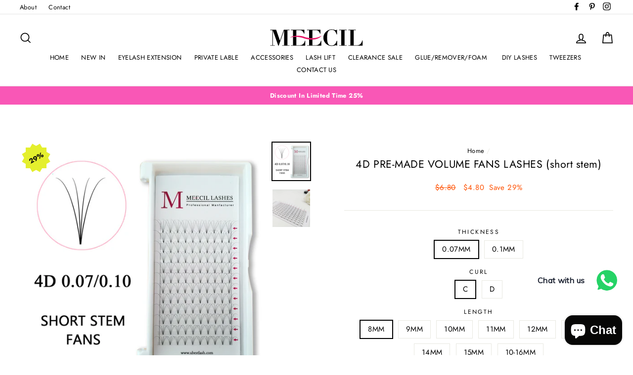

--- FILE ---
content_type: text/html; charset=utf-8
request_url: https://www.meecillashes.com/products/4d-pre-made-volume-fans-lashes-short-stem
body_size: 39250
content:
<!doctype html>
<html class="no-js" lang="en">
<head>
  <meta name="facebook-domain-verification" content="faha7pkrislds2mb56r6sujypg8nt1" />
  <meta charset="utf-8">
  <meta http-equiv="X-UA-Compatible" content="IE=edge,chrome=1">
  <meta name="viewport" content="width=device-width,initial-scale=1">
  <meta name="theme-color" content="#000000">
  <link rel="canonical" href="https://www.meecillashes.com/products/4d-pre-made-volume-fans-lashes-short-stem">
  <meta name="format-detection" content="telephone=no"><link rel="shortcut icon" href="//www.meecillashes.com/cdn/shop/files/m_32x32.jpg?v=1718701856" type="image/png" />
  <title>4D PRE-MADE VOLUME FANS LASHES (short stem)
&ndash; meecil lashes
</title><meta name="description" content="WELCOME TO MEECIL LASHES FACTORY MEECILLASHES Short Stem Premade Fans are the latest technology to the lash industry. NEW OPTIMIZED PRODUCTS- We have improved the quality of our premade fans eyelash extensions, the manufacturing process in all respects and so on.Use heat bonded instead of glue at the root of the eyelas"><meta property="og:site_name" content="meecil lashes">
  <meta property="og:url" content="https://www.meecillashes.com/products/4d-pre-made-volume-fans-lashes-short-stem">
  <meta property="og:title" content="4D PRE-MADE VOLUME FANS LASHES (short stem)">
  <meta property="og:type" content="product">
  <meta property="og:description" content="WELCOME TO MEECIL LASHES FACTORY MEECILLASHES Short Stem Premade Fans are the latest technology to the lash industry. NEW OPTIMIZED PRODUCTS- We have improved the quality of our premade fans eyelash extensions, the manufacturing process in all respects and so on.Use heat bonded instead of glue at the root of the eyelas"><meta property="og:price:amount" content="4.80">
    <meta property="og:price:currency" content="USD"><meta property="og:image" content="http://www.meecillashes.com/cdn/shop/products/20210303151123_1200x630.jpg?v=1614755513"><meta property="og:image" content="http://www.meecillashes.com/cdn/shop/products/20210104171230_ef79f35f-b939-4394-8e97-f3bac19f6035_1200x630.jpg?v=1614755513">
  <meta property="og:image:secure_url" content="https://www.meecillashes.com/cdn/shop/products/20210303151123_1200x630.jpg?v=1614755513"><meta property="og:image:secure_url" content="https://www.meecillashes.com/cdn/shop/products/20210104171230_ef79f35f-b939-4394-8e97-f3bac19f6035_1200x630.jpg?v=1614755513">
  <meta name="twitter:site" content="@">
  <meta name="twitter:card" content="summary_large_image">
  <meta name="twitter:title" content="4D PRE-MADE VOLUME FANS LASHES (short stem)">
  <meta name="twitter:description" content="WELCOME TO MEECIL LASHES FACTORY MEECILLASHES Short Stem Premade Fans are the latest technology to the lash industry. NEW OPTIMIZED PRODUCTS- We have improved the quality of our premade fans eyelash extensions, the manufacturing process in all respects and so on.Use heat bonded instead of glue at the root of the eyelas">


  <style data-shopify>
  @font-face {
  font-family: Jost;
  font-weight: 400;
  font-style: normal;
  src: url("//www.meecillashes.com/cdn/fonts/jost/jost_n4.d47a1b6347ce4a4c9f437608011273009d91f2b7.woff2") format("woff2"),
       url("//www.meecillashes.com/cdn/fonts/jost/jost_n4.791c46290e672b3f85c3d1c651ef2efa3819eadd.woff") format("woff");
}

  @font-face {
  font-family: Jost;
  font-weight: 400;
  font-style: normal;
  src: url("//www.meecillashes.com/cdn/fonts/jost/jost_n4.d47a1b6347ce4a4c9f437608011273009d91f2b7.woff2") format("woff2"),
       url("//www.meecillashes.com/cdn/fonts/jost/jost_n4.791c46290e672b3f85c3d1c651ef2efa3819eadd.woff") format("woff");
}


  @font-face {
  font-family: Jost;
  font-weight: 700;
  font-style: normal;
  src: url("//www.meecillashes.com/cdn/fonts/jost/jost_n7.921dc18c13fa0b0c94c5e2517ffe06139c3615a3.woff2") format("woff2"),
       url("//www.meecillashes.com/cdn/fonts/jost/jost_n7.cbfc16c98c1e195f46c536e775e4e959c5f2f22b.woff") format("woff");
}

  @font-face {
  font-family: Jost;
  font-weight: 400;
  font-style: italic;
  src: url("//www.meecillashes.com/cdn/fonts/jost/jost_i4.b690098389649750ada222b9763d55796c5283a5.woff2") format("woff2"),
       url("//www.meecillashes.com/cdn/fonts/jost/jost_i4.fd766415a47e50b9e391ae7ec04e2ae25e7e28b0.woff") format("woff");
}

  @font-face {
  font-family: Jost;
  font-weight: 700;
  font-style: italic;
  src: url("//www.meecillashes.com/cdn/fonts/jost/jost_i7.d8201b854e41e19d7ed9b1a31fe4fe71deea6d3f.woff2") format("woff2"),
       url("//www.meecillashes.com/cdn/fonts/jost/jost_i7.eae515c34e26b6c853efddc3fc0c552e0de63757.woff") format("woff");
}

</style>

  <link href="//www.meecillashes.com/cdn/shop/t/8/assets/theme.scss.css?v=99345021740022232721759333633" rel="stylesheet" type="text/css" media="all" />

  <style data-shopify>
    .collection-item__title {
      font-size: 16.0px;
    }

    @media screen and (min-width: 769px) {
      .collection-item__title {
        font-size: 20px;
      }
    }
  </style>

  <script>
    document.documentElement.className = document.documentElement.className.replace('no-js', 'js');

    window.theme = window.theme || {};
    theme.strings = {
      addToCart: "Add to cart",
      soldOut: "Sold Out",
      unavailable: "Unavailable",
      stockLabel: "[count] in stock",
      savePrice: "Save [saved_amount]",
      cartSavings: "You're saving [savings]",
      cartEmpty: "Your cart is currently empty.",
      cartTermsConfirmation: "You must agree with the terms and conditions of sales to check out"
    };
    theme.settings = {
      dynamicVariantsEnable: true,
      dynamicVariantType: "button",
      cartType: "drawer",
      moneyFormat: "\u003cspan class=\"money conversion-bear-money\"\u003e${{amount}}\u003c\/span\u003e",
      saveType: "percent",
      recentlyViewedEnabled: false,
      quickView: true,
      themeVersion: "1.5.8"
    };
  </script>

  <script>window.performance && window.performance.mark && window.performance.mark('shopify.content_for_header.start');</script><meta id="shopify-digital-wallet" name="shopify-digital-wallet" content="/52060946604/digital_wallets/dialog">
<meta name="shopify-checkout-api-token" content="c295676f1ef7180b5d43709a76a56b9e">
<meta id="in-context-paypal-metadata" data-shop-id="52060946604" data-venmo-supported="false" data-environment="production" data-locale="en_US" data-paypal-v4="true" data-currency="USD">
<link rel="alternate" type="application/json+oembed" href="https://www.meecillashes.com/products/4d-pre-made-volume-fans-lashes-short-stem.oembed">
<script async="async" src="/checkouts/internal/preloads.js?locale=en-US"></script>
<script id="shopify-features" type="application/json">{"accessToken":"c295676f1ef7180b5d43709a76a56b9e","betas":["rich-media-storefront-analytics"],"domain":"www.meecillashes.com","predictiveSearch":true,"shopId":52060946604,"locale":"en"}</script>
<script>var Shopify = Shopify || {};
Shopify.shop = "meecil.myshopify.com";
Shopify.locale = "en";
Shopify.currency = {"active":"USD","rate":"1.0"};
Shopify.country = "US";
Shopify.theme = {"name":"Impulse with sale tags 的副本 的副本","id":136637251756,"schema_name":"Impulse","schema_version":"1.5.8","theme_store_id":null,"role":"main"};
Shopify.theme.handle = "null";
Shopify.theme.style = {"id":null,"handle":null};
Shopify.cdnHost = "www.meecillashes.com/cdn";
Shopify.routes = Shopify.routes || {};
Shopify.routes.root = "/";</script>
<script type="module">!function(o){(o.Shopify=o.Shopify||{}).modules=!0}(window);</script>
<script>!function(o){function n(){var o=[];function n(){o.push(Array.prototype.slice.apply(arguments))}return n.q=o,n}var t=o.Shopify=o.Shopify||{};t.loadFeatures=n(),t.autoloadFeatures=n()}(window);</script>
<script id="shop-js-analytics" type="application/json">{"pageType":"product"}</script>
<script defer="defer" async type="module" src="//www.meecillashes.com/cdn/shopifycloud/shop-js/modules/v2/client.init-shop-cart-sync_BApSsMSl.en.esm.js"></script>
<script defer="defer" async type="module" src="//www.meecillashes.com/cdn/shopifycloud/shop-js/modules/v2/chunk.common_CBoos6YZ.esm.js"></script>
<script type="module">
  await import("//www.meecillashes.com/cdn/shopifycloud/shop-js/modules/v2/client.init-shop-cart-sync_BApSsMSl.en.esm.js");
await import("//www.meecillashes.com/cdn/shopifycloud/shop-js/modules/v2/chunk.common_CBoos6YZ.esm.js");

  window.Shopify.SignInWithShop?.initShopCartSync?.({"fedCMEnabled":true,"windoidEnabled":true});

</script>
<script>(function() {
  var isLoaded = false;
  function asyncLoad() {
    if (isLoaded) return;
    isLoaded = true;
    var urls = ["https:\/\/currency.conversionbear.com\/script?app=currency\u0026shop=meecil.myshopify.com","https:\/\/cdn.shopify.com\/s\/files\/1\/0033\/3538\/9233\/files\/31aug26paidd20_free_final_71.js?shop=meecil.myshopify.com","https:\/\/s1.sinoclick.com\/meecil.myshopify.com-pixel.js?shop=meecil.myshopify.com","\/\/code.tidio.co\/izesrfyvfgzyzhzotsllgh2jwaw1q3yu.js?shop=meecil.myshopify.com","https:\/\/omnisnippet1.com\/inShop\/Embed\/shopify.js?shop=meecil.myshopify.com"];
    for (var i = 0; i < urls.length; i++) {
      var s = document.createElement('script');
      s.type = 'text/javascript';
      s.async = true;
      s.src = urls[i];
      var x = document.getElementsByTagName('script')[0];
      x.parentNode.insertBefore(s, x);
    }
  };
  if(window.attachEvent) {
    window.attachEvent('onload', asyncLoad);
  } else {
    window.addEventListener('load', asyncLoad, false);
  }
})();</script>
<script id="__st">var __st={"a":52060946604,"offset":28800,"reqid":"a58b92a4-e851-4c21-b362-4d4756351e04-1768923539","pageurl":"www.meecillashes.com\/products\/4d-pre-made-volume-fans-lashes-short-stem","u":"ecdf93fda951","p":"product","rtyp":"product","rid":6150767214764};</script>
<script>window.ShopifyPaypalV4VisibilityTracking = true;</script>
<script id="captcha-bootstrap">!function(){'use strict';const t='contact',e='account',n='new_comment',o=[[t,t],['blogs',n],['comments',n],[t,'customer']],c=[[e,'customer_login'],[e,'guest_login'],[e,'recover_customer_password'],[e,'create_customer']],r=t=>t.map((([t,e])=>`form[action*='/${t}']:not([data-nocaptcha='true']) input[name='form_type'][value='${e}']`)).join(','),a=t=>()=>t?[...document.querySelectorAll(t)].map((t=>t.form)):[];function s(){const t=[...o],e=r(t);return a(e)}const i='password',u='form_key',d=['recaptcha-v3-token','g-recaptcha-response','h-captcha-response',i],f=()=>{try{return window.sessionStorage}catch{return}},m='__shopify_v',_=t=>t.elements[u];function p(t,e,n=!1){try{const o=window.sessionStorage,c=JSON.parse(o.getItem(e)),{data:r}=function(t){const{data:e,action:n}=t;return t[m]||n?{data:e,action:n}:{data:t,action:n}}(c);for(const[e,n]of Object.entries(r))t.elements[e]&&(t.elements[e].value=n);n&&o.removeItem(e)}catch(o){console.error('form repopulation failed',{error:o})}}const l='form_type',E='cptcha';function T(t){t.dataset[E]=!0}const w=window,h=w.document,L='Shopify',v='ce_forms',y='captcha';let A=!1;((t,e)=>{const n=(g='f06e6c50-85a8-45c8-87d0-21a2b65856fe',I='https://cdn.shopify.com/shopifycloud/storefront-forms-hcaptcha/ce_storefront_forms_captcha_hcaptcha.v1.5.2.iife.js',D={infoText:'Protected by hCaptcha',privacyText:'Privacy',termsText:'Terms'},(t,e,n)=>{const o=w[L][v],c=o.bindForm;if(c)return c(t,g,e,D).then(n);var r;o.q.push([[t,g,e,D],n]),r=I,A||(h.body.append(Object.assign(h.createElement('script'),{id:'captcha-provider',async:!0,src:r})),A=!0)});var g,I,D;w[L]=w[L]||{},w[L][v]=w[L][v]||{},w[L][v].q=[],w[L][y]=w[L][y]||{},w[L][y].protect=function(t,e){n(t,void 0,e),T(t)},Object.freeze(w[L][y]),function(t,e,n,w,h,L){const[v,y,A,g]=function(t,e,n){const i=e?o:[],u=t?c:[],d=[...i,...u],f=r(d),m=r(i),_=r(d.filter((([t,e])=>n.includes(e))));return[a(f),a(m),a(_),s()]}(w,h,L),I=t=>{const e=t.target;return e instanceof HTMLFormElement?e:e&&e.form},D=t=>v().includes(t);t.addEventListener('submit',(t=>{const e=I(t);if(!e)return;const n=D(e)&&!e.dataset.hcaptchaBound&&!e.dataset.recaptchaBound,o=_(e),c=g().includes(e)&&(!o||!o.value);(n||c)&&t.preventDefault(),c&&!n&&(function(t){try{if(!f())return;!function(t){const e=f();if(!e)return;const n=_(t);if(!n)return;const o=n.value;o&&e.removeItem(o)}(t);const e=Array.from(Array(32),(()=>Math.random().toString(36)[2])).join('');!function(t,e){_(t)||t.append(Object.assign(document.createElement('input'),{type:'hidden',name:u})),t.elements[u].value=e}(t,e),function(t,e){const n=f();if(!n)return;const o=[...t.querySelectorAll(`input[type='${i}']`)].map((({name:t})=>t)),c=[...d,...o],r={};for(const[a,s]of new FormData(t).entries())c.includes(a)||(r[a]=s);n.setItem(e,JSON.stringify({[m]:1,action:t.action,data:r}))}(t,e)}catch(e){console.error('failed to persist form',e)}}(e),e.submit())}));const S=(t,e)=>{t&&!t.dataset[E]&&(n(t,e.some((e=>e===t))),T(t))};for(const o of['focusin','change'])t.addEventListener(o,(t=>{const e=I(t);D(e)&&S(e,y())}));const B=e.get('form_key'),M=e.get(l),P=B&&M;t.addEventListener('DOMContentLoaded',(()=>{const t=y();if(P)for(const e of t)e.elements[l].value===M&&p(e,B);[...new Set([...A(),...v().filter((t=>'true'===t.dataset.shopifyCaptcha))])].forEach((e=>S(e,t)))}))}(h,new URLSearchParams(w.location.search),n,t,e,['guest_login'])})(!0,!1)}();</script>
<script integrity="sha256-4kQ18oKyAcykRKYeNunJcIwy7WH5gtpwJnB7kiuLZ1E=" data-source-attribution="shopify.loadfeatures" defer="defer" src="//www.meecillashes.com/cdn/shopifycloud/storefront/assets/storefront/load_feature-a0a9edcb.js" crossorigin="anonymous"></script>
<script data-source-attribution="shopify.dynamic_checkout.dynamic.init">var Shopify=Shopify||{};Shopify.PaymentButton=Shopify.PaymentButton||{isStorefrontPortableWallets:!0,init:function(){window.Shopify.PaymentButton.init=function(){};var t=document.createElement("script");t.src="https://www.meecillashes.com/cdn/shopifycloud/portable-wallets/latest/portable-wallets.en.js",t.type="module",document.head.appendChild(t)}};
</script>
<script data-source-attribution="shopify.dynamic_checkout.buyer_consent">
  function portableWalletsHideBuyerConsent(e){var t=document.getElementById("shopify-buyer-consent"),n=document.getElementById("shopify-subscription-policy-button");t&&n&&(t.classList.add("hidden"),t.setAttribute("aria-hidden","true"),n.removeEventListener("click",e))}function portableWalletsShowBuyerConsent(e){var t=document.getElementById("shopify-buyer-consent"),n=document.getElementById("shopify-subscription-policy-button");t&&n&&(t.classList.remove("hidden"),t.removeAttribute("aria-hidden"),n.addEventListener("click",e))}window.Shopify?.PaymentButton&&(window.Shopify.PaymentButton.hideBuyerConsent=portableWalletsHideBuyerConsent,window.Shopify.PaymentButton.showBuyerConsent=portableWalletsShowBuyerConsent);
</script>
<script>
  function portableWalletsCleanup(e){e&&e.src&&console.error("Failed to load portable wallets script "+e.src);var t=document.querySelectorAll("shopify-accelerated-checkout .shopify-payment-button__skeleton, shopify-accelerated-checkout-cart .wallet-cart-button__skeleton"),e=document.getElementById("shopify-buyer-consent");for(let e=0;e<t.length;e++)t[e].remove();e&&e.remove()}function portableWalletsNotLoadedAsModule(e){e instanceof ErrorEvent&&"string"==typeof e.message&&e.message.includes("import.meta")&&"string"==typeof e.filename&&e.filename.includes("portable-wallets")&&(window.removeEventListener("error",portableWalletsNotLoadedAsModule),window.Shopify.PaymentButton.failedToLoad=e,"loading"===document.readyState?document.addEventListener("DOMContentLoaded",window.Shopify.PaymentButton.init):window.Shopify.PaymentButton.init())}window.addEventListener("error",portableWalletsNotLoadedAsModule);
</script>

<script type="module" src="https://www.meecillashes.com/cdn/shopifycloud/portable-wallets/latest/portable-wallets.en.js" onError="portableWalletsCleanup(this)" crossorigin="anonymous"></script>
<script nomodule>
  document.addEventListener("DOMContentLoaded", portableWalletsCleanup);
</script>

<link id="shopify-accelerated-checkout-styles" rel="stylesheet" media="screen" href="https://www.meecillashes.com/cdn/shopifycloud/portable-wallets/latest/accelerated-checkout-backwards-compat.css" crossorigin="anonymous">
<style id="shopify-accelerated-checkout-cart">
        #shopify-buyer-consent {
  margin-top: 1em;
  display: inline-block;
  width: 100%;
}

#shopify-buyer-consent.hidden {
  display: none;
}

#shopify-subscription-policy-button {
  background: none;
  border: none;
  padding: 0;
  text-decoration: underline;
  font-size: inherit;
  cursor: pointer;
}

#shopify-subscription-policy-button::before {
  box-shadow: none;
}

      </style>

<script>window.performance && window.performance.mark && window.performance.mark('shopify.content_for_header.end');</script>

  <script src="//www.meecillashes.com/cdn/shop/t/8/assets/vendor-scripts.js" defer="defer"></script>

  

  <script src="//www.meecillashes.com/cdn/shop/t/8/assets/theme.js?v=4507235020913217821718786754" defer="defer"></script><!-- "snippets/judgeme_core.liquid" was not rendered, the associated app was uninstalled -->

<!-- Global site tag (gtag.js) - Google Ads: 747776032 -->
<script async src="https://www.googletagmanager.com/gtag/js?id=AW-747776032"></script>
<script>
  window.dataLayer = window.dataLayer || [];
  function gtag(){dataLayer.push(arguments);}
  gtag('js', new Date());

  gtag('config', 'AW-747776032');
</script>



































<!-- BeginShopPopAddon --><script>  Shopify.shopPopSettings = {"proof_enabled":true,"proof_show_add_to_cart":true,"proof_mobile_enabled":true,"proof_mobile_position":"Bottom","proof_desktop_position":"Bottom Left","proof_show_on_product_page":true,"proof_hide_notification_after":30,"proof_display_time":6,"proof_interval_time":5,"proof_order_random":false,"proof_fetch_count":30,"proof_cycle":true,"proof_anonymize":true,"proof_anonymize_text":"","proof_hours_before_obscure":24,"proof_sequential":true,"proof_top":10,"proof_left":10,"proof_right":10,"proof_bottom":10,"proof_background_color":"#ffffff","proof_font_color":"#000000","proof_custom_css":null,"proof_border_radius":40,"proof_first_interval_time":1,"proof_locale":"en"};</script><!-- EndShopPopAddon -->
  

        <style>
            .intl-tel-input .country-list .country-name,.intl-tel-input .country-list .dial-code,.intl-tel-input .country-list .flag-box{vertical-align:middle }.intl-tel-input{position:relative;display:block }.intl-tel-input *{box-sizing:border-box;-moz-box-sizing:border-box }.intl-tel-input .hide{display:none }.intl-tel-input .v-hide{visibility:hidden }.intl-tel-input input,.intl-tel-input input[type=tel],.intl-tel-input input[type=text]{position:relative;z-index:0;margin-top:0!important;margin-bottom:0!important;padding-right:36px;margin-right:0 }.intl-tel-input .flag-container{position:absolute;top:0;bottom:0;right:0;padding:1px }.intl-tel-input .selected-flag{z-index:1;position:relative;width:36px;height:100%;padding:0 0 0 8px }.intl-tel-input .selected-flag .iti-flag{position:absolute;top:0;bottom:0;margin:auto }.intl-tel-input .selected-flag .iti-arrow{position:absolute;top:50%;margin-top:-2px;right:6px;width:0;height:0;border-left:3px solid transparent;border-right:3px solid transparent;border-top:4px solid #555 }.intl-tel-input .selected-flag .iti-arrow.up{border-top:none;border-bottom:4px solid #555 }.intl-tel-input .country-list{position:absolute;z-index:2;list-style:none;text-align:left;padding:0;margin:0 0 0 -1px;box-shadow:1px 1px 4px rgba(0,0,0,.2);background-color:#fff;border:1px solid #CCC;white-space:nowrap;max-height:200px;overflow-y:scroll }.intl-tel-input .country-list .country.highlight,.intl-tel-input.allow-dropdown .flag-container:hover .selected-flag{background-color:rgba(0,0,0,.05) }.intl-tel-input .country-list.dropup{bottom:100%;margin-bottom:-1px }.intl-tel-input .country-list .flag-box{display:inline-block;width:20px }@media (max-width:500px){.intl-tel-input .country-list{white-space:normal }}.intl-tel-input .country-list .divider{padding-bottom:5px;margin-bottom:5px;border-bottom:1px solid #CCC }.intl-tel-input .country-list .country{padding:5px 10px }.intl-tel-input .country-list .country .dial-code{color:#999 }.intl-tel-input .country-list .country-name,.intl-tel-input .country-list .flag-box{margin-right:6px }.intl-tel-input.allow-dropdown input,.intl-tel-input.allow-dropdown input[type=tel],.intl-tel-input.allow-dropdown input[type=text],.intl-tel-input.separate-dial-code input,.intl-tel-input.separate-dial-code input[type=tel],.intl-tel-input.separate-dial-code input[type=text]{padding-right:6px;padding-left:52px;margin-left:0 }.intl-tel-input.allow-dropdown .flag-container,.intl-tel-input.separate-dial-code .flag-container{right:auto;left:0 }.intl-tel-input.allow-dropdown .selected-flag,.intl-tel-input.separate-dial-code .selected-flag{width:46px }.intl-tel-input.allow-dropdown .flag-container:hover{cursor:pointer }.intl-tel-input.allow-dropdown input[disabled]+.flag-container:hover,.intl-tel-input.allow-dropdown input[readonly]+.flag-container:hover{cursor:default }.intl-tel-input.allow-dropdown input[disabled]+.flag-container:hover .selected-flag,.intl-tel-input.allow-dropdown input[readonly]+.flag-container:hover .selected-flag{background-color:transparent }.intl-tel-input.separate-dial-code .selected-flag{background-color:rgba(0,0,0,.05);display:table }.intl-tel-input.separate-dial-code .selected-dial-code{display:table-cell;vertical-align:middle;padding-left:28px }.intl-tel-input.separate-dial-code.iti-sdc-2 input,.intl-tel-input.separate-dial-code.iti-sdc-2 input[type=tel],.intl-tel-input.separate-dial-code.iti-sdc-2 input[type=text]{padding-left:66px }.intl-tel-input.separate-dial-code.iti-sdc-2 .selected-flag{width:60px }.intl-tel-input.separate-dial-code.allow-dropdown.iti-sdc-2 input,.intl-tel-input.separate-dial-code.allow-dropdown.iti-sdc-2 input[type=tel],.intl-tel-input.separate-dial-code.allow-dropdown.iti-sdc-2 input[type=text]{padding-left:76px }.intl-tel-input.separate-dial-code.allow-dropdown.iti-sdc-2 .selected-flag{width:70px }.intl-tel-input.separate-dial-code.iti-sdc-3 input,.intl-tel-input.separate-dial-code.iti-sdc-3 input[type=tel],.intl-tel-input.separate-dial-code.iti-sdc-3 input[type=text]{padding-left:74px }.intl-tel-input.separate-dial-code.iti-sdc-3 .selected-flag{width:68px }.intl-tel-input.separate-dial-code.allow-dropdown.iti-sdc-3 input,.intl-tel-input.separate-dial-code.allow-dropdown.iti-sdc-3 input[type=tel],.intl-tel-input.separate-dial-code.allow-dropdown.iti-sdc-3 input[type=text]{padding-left:84px }.intl-tel-input.separate-dial-code.allow-dropdown.iti-sdc-3 .selected-flag{width:78px }.intl-tel-input.separate-dial-code.iti-sdc-4 input,.intl-tel-input.separate-dial-code.iti-sdc-4 input[type=tel],.intl-tel-input.separate-dial-code.iti-sdc-4 input[type=text]{padding-left:82px }.intl-tel-input.separate-dial-code.iti-sdc-4 .selected-flag{width:76px }.intl-tel-input.separate-dial-code.allow-dropdown.iti-sdc-4 input,.intl-tel-input.separate-dial-code.allow-dropdown.iti-sdc-4 input[type=tel],.intl-tel-input.separate-dial-code.allow-dropdown.iti-sdc-4 input[type=text]{padding-left:92px }.intl-tel-input.separate-dial-code.allow-dropdown.iti-sdc-4 .selected-flag{width:86px }.intl-tel-input.separate-dial-code.iti-sdc-5 input,.intl-tel-input.separate-dial-code.iti-sdc-5 input[type=tel],.intl-tel-input.separate-dial-code.iti-sdc-5 input[type=text]{padding-left:90px }.intl-tel-input.separate-dial-code.iti-sdc-5 .selected-flag{width:84px }.intl-tel-input.separate-dial-code.allow-dropdown.iti-sdc-5 input,.intl-tel-input.separate-dial-code.allow-dropdown.iti-sdc-5 input[type=tel],.intl-tel-input.separate-dial-code.allow-dropdown.iti-sdc-5 input[type=text]{padding-left:100px }.intl-tel-input.separate-dial-code.allow-dropdown.iti-sdc-5 .selected-flag{width:94px }.intl-tel-input.iti-container{position:absolute;top:-1000px;left:-1000px;z-index:1060;padding:1px }.intl-tel-input.iti-container:hover{cursor:pointer }.iti-mobile .intl-tel-input.iti-container{top:30px;bottom:30px;left:30px;right:30px;position:fixed; z-index: 99999;}.iti-mobile .intl-tel-input .country-list{max-height:100%;width:100% }.iti-mobile .intl-tel-input .country-list .country{padding:10px;line-height:1.5em }.iti-flag{width:20px }.iti-flag.be{width:18px }.iti-flag.ch{width:15px }.iti-flag.mc{width:19px }.iti-flag.ac{height:10px;background-position:0 0 }.iti-flag.ad{height:14px;background-position:-22px 0 }.iti-flag.ae{height:10px;background-position:-44px 0 }.iti-flag.af{height:14px;background-position:-66px 0 }.iti-flag.ag{height:14px;background-position:-88px 0 }.iti-flag.ai{height:10px;background-position:-110px 0 }.iti-flag.al{height:15px;background-position:-132px 0 }.iti-flag.am{height:10px;background-position:-154px 0 }.iti-flag.ao{height:14px;background-position:-176px 0 }.iti-flag.aq{height:14px;background-position:-198px 0 }.iti-flag.ar{height:13px;background-position:-220px 0 }.iti-flag.as{height:10px;background-position:-242px 0 }.iti-flag.at{height:14px;background-position:-264px 0 }.iti-flag.au{height:10px;background-position:-286px 0 }.iti-flag.aw{height:14px;background-position:-308px 0 }.iti-flag.ax{height:13px;background-position:-330px 0 }.iti-flag.az{height:10px;background-position:-352px 0 }.iti-flag.ba{height:10px;background-position:-374px 0 }.iti-flag.bb{height:14px;background-position:-396px 0 }.iti-flag.bd{height:12px;background-position:-418px 0 }.iti-flag.be{height:15px;background-position:-440px 0 }.iti-flag.bf{height:14px;background-position:-460px 0 }.iti-flag.bg{height:12px;background-position:-482px 0 }.iti-flag.bh{height:12px;background-position:-504px 0 }.iti-flag.bi{height:12px;background-position:-526px 0 }.iti-flag.bj{height:14px;background-position:-548px 0 }.iti-flag.bl{height:14px;background-position:-570px 0 }.iti-flag.bm{height:10px;background-position:-592px 0 }.iti-flag.bn{height:10px;background-position:-614px 0 }.iti-flag.bo{height:14px;background-position:-636px 0 }.iti-flag.bq{height:14px;background-position:-658px 0 }.iti-flag.br{height:14px;background-position:-680px 0 }.iti-flag.bs{height:10px;background-position:-702px 0 }.iti-flag.bt{height:14px;background-position:-724px 0 }.iti-flag.bv{height:15px;background-position:-746px 0 }.iti-flag.bw{height:14px;background-position:-768px 0 }.iti-flag.by{height:10px;background-position:-790px 0 }.iti-flag.bz{height:14px;background-position:-812px 0 }.iti-flag.ca{height:10px;background-position:-834px 0 }.iti-flag.cc{height:10px;background-position:-856px 0 }.iti-flag.cd{height:15px;background-position:-878px 0 }.iti-flag.cf{height:14px;background-position:-900px 0 }.iti-flag.cg{height:14px;background-position:-922px 0 }.iti-flag.ch{height:15px;background-position:-944px 0 }.iti-flag.ci{height:14px;background-position:-961px 0 }.iti-flag.ck{height:10px;background-position:-983px 0 }.iti-flag.cl{height:14px;background-position:-1005px 0 }.iti-flag.cm{height:14px;background-position:-1027px 0 }.iti-flag.cn{height:14px;background-position:-1049px 0 }.iti-flag.co{height:14px;background-position:-1071px 0 }.iti-flag.cp{height:14px;background-position:-1093px 0 }.iti-flag.cr{height:12px;background-position:-1115px 0 }.iti-flag.cu{height:10px;background-position:-1137px 0 }.iti-flag.cv{height:12px;background-position:-1159px 0 }.iti-flag.cw{height:14px;background-position:-1181px 0 }.iti-flag.cx{height:10px;background-position:-1203px 0 }.iti-flag.cy{height:14px;background-position:-1225px 0 }.iti-flag.cz{height:14px;background-position:-1247px 0 }.iti-flag.de{height:12px;background-position:-1269px 0 }.iti-flag.dg{height:10px;background-position:-1291px 0 }.iti-flag.dj{height:14px;background-position:-1313px 0 }.iti-flag.dk{height:15px;background-position:-1335px 0 }.iti-flag.dm{height:10px;background-position:-1357px 0 }.iti-flag.do{height:14px;background-position:-1379px 0 }.iti-flag.dz{height:14px;background-position:-1401px 0 }.iti-flag.ea{height:14px;background-position:-1423px 0 }.iti-flag.ec{height:14px;background-position:-1445px 0 }.iti-flag.ee{height:13px;background-position:-1467px 0 }.iti-flag.eg{height:14px;background-position:-1489px 0 }.iti-flag.eh{height:10px;background-position:-1511px 0 }.iti-flag.er{height:10px;background-position:-1533px 0 }.iti-flag.es{height:14px;background-position:-1555px 0 }.iti-flag.et{height:10px;background-position:-1577px 0 }.iti-flag.eu{height:14px;background-position:-1599px 0 }.iti-flag.fi{height:12px;background-position:-1621px 0 }.iti-flag.fj{height:10px;background-position:-1643px 0 }.iti-flag.fk{height:10px;background-position:-1665px 0 }.iti-flag.fm{height:11px;background-position:-1687px 0 }.iti-flag.fo{height:15px;background-position:-1709px 0 }.iti-flag.fr{height:14px;background-position:-1731px 0 }.iti-flag.ga{height:15px;background-position:-1753px 0 }.iti-flag.gb{height:10px;background-position:-1775px 0 }.iti-flag.gd{height:12px;background-position:-1797px 0 }.iti-flag.ge{height:14px;background-position:-1819px 0 }.iti-flag.gf{height:14px;background-position:-1841px 0 }.iti-flag.gg{height:14px;background-position:-1863px 0 }.iti-flag.gh{height:14px;background-position:-1885px 0 }.iti-flag.gi{height:10px;background-position:-1907px 0 }.iti-flag.gl{height:14px;background-position:-1929px 0 }.iti-flag.gm{height:14px;background-position:-1951px 0 }.iti-flag.gn{height:14px;background-position:-1973px 0 }.iti-flag.gp{height:14px;background-position:-1995px 0 }.iti-flag.gq{height:14px;background-position:-2017px 0 }.iti-flag.gr{height:14px;background-position:-2039px 0 }.iti-flag.gs{height:10px;background-position:-2061px 0 }.iti-flag.gt{height:13px;background-position:-2083px 0 }.iti-flag.gu{height:11px;background-position:-2105px 0 }.iti-flag.gw{height:10px;background-position:-2127px 0 }.iti-flag.gy{height:12px;background-position:-2149px 0 }.iti-flag.hk{height:14px;background-position:-2171px 0 }.iti-flag.hm{height:10px;background-position:-2193px 0 }.iti-flag.hn{height:10px;background-position:-2215px 0 }.iti-flag.hr{height:10px;background-position:-2237px 0 }.iti-flag.ht{height:12px;background-position:-2259px 0 }.iti-flag.hu{height:10px;background-position:-2281px 0 }.iti-flag.ic{height:14px;background-position:-2303px 0 }.iti-flag.id{height:14px;background-position:-2325px 0 }.iti-flag.ie{height:10px;background-position:-2347px 0 }.iti-flag.il{height:15px;background-position:-2369px 0 }.iti-flag.im{height:10px;background-position:-2391px 0 }.iti-flag.in{height:14px;background-position:-2413px 0 }.iti-flag.io{height:10px;background-position:-2435px 0 }.iti-flag.iq{height:14px;background-position:-2457px 0 }.iti-flag.ir{height:12px;background-position:-2479px 0 }.iti-flag.is{height:15px;background-position:-2501px 0 }.iti-flag.it{height:14px;background-position:-2523px 0 }.iti-flag.je{height:12px;background-position:-2545px 0 }.iti-flag.jm{height:10px;background-position:-2567px 0 }.iti-flag.jo{height:10px;background-position:-2589px 0 }.iti-flag.jp{height:14px;background-position:-2611px 0 }.iti-flag.ke{height:14px;background-position:-2633px 0 }.iti-flag.kg{height:12px;background-position:-2655px 0 }.iti-flag.kh{height:13px;background-position:-2677px 0 }.iti-flag.ki{height:10px;background-position:-2699px 0 }.iti-flag.km{height:12px;background-position:-2721px 0 }.iti-flag.kn{height:14px;background-position:-2743px 0 }.iti-flag.kp{height:10px;background-position:-2765px 0 }.iti-flag.kr{height:14px;background-position:-2787px 0 }.iti-flag.kw{height:10px;background-position:-2809px 0 }.iti-flag.ky{height:10px;background-position:-2831px 0 }.iti-flag.kz{height:10px;background-position:-2853px 0 }.iti-flag.la{height:14px;background-position:-2875px 0 }.iti-flag.lb{height:14px;background-position:-2897px 0 }.iti-flag.lc{height:10px;background-position:-2919px 0 }.iti-flag.li{height:12px;background-position:-2941px 0 }.iti-flag.lk{height:10px;background-position:-2963px 0 }.iti-flag.lr{height:11px;background-position:-2985px 0 }.iti-flag.ls{height:14px;background-position:-3007px 0 }.iti-flag.lt{height:12px;background-position:-3029px 0 }.iti-flag.lu{height:12px;background-position:-3051px 0 }.iti-flag.lv{height:10px;background-position:-3073px 0 }.iti-flag.ly{height:10px;background-position:-3095px 0 }.iti-flag.ma{height:14px;background-position:-3117px 0 }.iti-flag.mc{height:15px;background-position:-3139px 0 }.iti-flag.md{height:10px;background-position:-3160px 0 }.iti-flag.me{height:10px;background-position:-3182px 0 }.iti-flag.mf{height:14px;background-position:-3204px 0 }.iti-flag.mg{height:14px;background-position:-3226px 0 }.iti-flag.mh{height:11px;background-position:-3248px 0 }.iti-flag.mk{height:10px;background-position:-3270px 0 }.iti-flag.ml{height:14px;background-position:-3292px 0 }.iti-flag.mm{height:14px;background-position:-3314px 0 }.iti-flag.mn{height:10px;background-position:-3336px 0 }.iti-flag.mo{height:14px;background-position:-3358px 0 }.iti-flag.mp{height:10px;background-position:-3380px 0 }.iti-flag.mq{height:14px;background-position:-3402px 0 }.iti-flag.mr{height:14px;background-position:-3424px 0 }.iti-flag.ms{height:10px;background-position:-3446px 0 }.iti-flag.mt{height:14px;background-position:-3468px 0 }.iti-flag.mu{height:14px;background-position:-3490px 0 }.iti-flag.mv{height:14px;background-position:-3512px 0 }.iti-flag.mw{height:14px;background-position:-3534px 0 }.iti-flag.mx{height:12px;background-position:-3556px 0 }.iti-flag.my{height:10px;background-position:-3578px 0 }.iti-flag.mz{height:14px;background-position:-3600px 0 }.iti-flag.na{height:14px;background-position:-3622px 0 }.iti-flag.nc{height:10px;background-position:-3644px 0 }.iti-flag.ne{width:18px;height:15px;background-position:-3666px 0 }.iti-flag.nf{height:10px;background-position:-3686px 0 }.iti-flag.ng{height:10px;background-position:-3708px 0 }.iti-flag.ni{height:12px;background-position:-3730px 0 }.iti-flag.nl{height:14px;background-position:-3752px 0 }.iti-flag.no{height:15px;background-position:-3774px 0 }.iti-flag.np{width:13px;height:15px;background-position:-3796px 0 }.iti-flag.nr{height:10px;background-position:-3811px 0 }.iti-flag.nu{height:10px;background-position:-3833px 0 }.iti-flag.nz{height:10px;background-position:-3855px 0 }.iti-flag.om{height:10px;background-position:-3877px 0 }.iti-flag.pa{height:14px;background-position:-3899px 0 }.iti-flag.pe{height:14px;background-position:-3921px 0 }.iti-flag.pf{height:14px;background-position:-3943px 0 }.iti-flag.pg{height:15px;background-position:-3965px 0 }.iti-flag.ph{height:10px;background-position:-3987px 0 }.iti-flag.pk{height:14px;background-position:-4009px 0 }.iti-flag.pl{height:13px;background-position:-4031px 0 }.iti-flag.pm{height:14px;background-position:-4053px 0 }.iti-flag.pn{height:10px;background-position:-4075px 0 }.iti-flag.pr{height:14px;background-position:-4097px 0 }.iti-flag.ps{height:10px;background-position:-4119px 0 }.iti-flag.pt{height:14px;background-position:-4141px 0 }.iti-flag.pw{height:13px;background-position:-4163px 0 }.iti-flag.py{height:11px;background-position:-4185px 0 }.iti-flag.qa{height:8px;background-position:-4207px 0 }.iti-flag.re{height:14px;background-position:-4229px 0 }.iti-flag.ro{height:14px;background-position:-4251px 0 }.iti-flag.rs{height:14px;background-position:-4273px 0 }.iti-flag.ru{height:14px;background-position:-4295px 0 }.iti-flag.rw{height:14px;background-position:-4317px 0 }.iti-flag.sa{height:14px;background-position:-4339px 0 }.iti-flag.sb{height:10px;background-position:-4361px 0 }.iti-flag.sc{height:10px;background-position:-4383px 0 }.iti-flag.sd{height:10px;background-position:-4405px 0 }.iti-flag.se{height:13px;background-position:-4427px 0 }.iti-flag.sg{height:14px;background-position:-4449px 0 }.iti-flag.sh{height:10px;background-position:-4471px 0 }.iti-flag.si{height:10px;background-position:-4493px 0 }.iti-flag.sj{height:15px;background-position:-4515px 0 }.iti-flag.sk{height:14px;background-position:-4537px 0 }.iti-flag.sl{height:14px;background-position:-4559px 0 }.iti-flag.sm{height:15px;background-position:-4581px 0 }.iti-flag.sn{height:14px;background-position:-4603px 0 }.iti-flag.so{height:14px;background-position:-4625px 0 }.iti-flag.sr{height:14px;background-position:-4647px 0 }.iti-flag.ss{height:10px;background-position:-4669px 0 }.iti-flag.st{height:10px;background-position:-4691px 0 }.iti-flag.sv{height:12px;background-position:-4713px 0 }.iti-flag.sx{height:14px;background-position:-4735px 0 }.iti-flag.sy{height:14px;background-position:-4757px 0 }.iti-flag.sz{height:14px;background-position:-4779px 0 }.iti-flag.ta{height:10px;background-position:-4801px 0 }.iti-flag.tc{height:10px;background-position:-4823px 0 }.iti-flag.td{height:14px;background-position:-4845px 0 }.iti-flag.tf{height:14px;background-position:-4867px 0 }.iti-flag.tg{height:13px;background-position:-4889px 0 }.iti-flag.th{height:14px;background-position:-4911px 0 }.iti-flag.tj{height:10px;background-position:-4933px 0 }.iti-flag.tk{height:10px;background-position:-4955px 0 }.iti-flag.tl{height:10px;background-position:-4977px 0 }.iti-flag.tm{height:14px;background-position:-4999px 0 }.iti-flag.tn{height:14px;background-position:-5021px 0 }.iti-flag.to{height:10px;background-position:-5043px 0 }.iti-flag.tr{height:14px;background-position:-5065px 0 }.iti-flag.tt{height:12px;background-position:-5087px 0 }.iti-flag.tv{height:10px;background-position:-5109px 0 }.iti-flag.tw{height:14px;background-position:-5131px 0 }.iti-flag.tz{height:14px;background-position:-5153px 0 }.iti-flag.ua{height:14px;background-position:-5175px 0 }.iti-flag.ug{height:14px;background-position:-5197px 0 }.iti-flag.um{height:11px;background-position:-5219px 0 }.iti-flag.un{height:14px;background-position:-5241px 0 }.iti-flag.us{height:11px;background-position:-5263px 0 }.iti-flag.uy{height:14px;background-position:-5285px 0 }.iti-flag.uz{height:10px;background-position:-5307px 0 }.iti-flag.va{width:15px;height:15px;background-position:-5329px 0 }.iti-flag.vc{height:14px;background-position:-5346px 0 }.iti-flag.ve{height:14px;background-position:-5368px 0 }.iti-flag.vg{height:10px;background-position:-5390px 0 }.iti-flag.vi{height:14px;background-position:-5412px 0 }.iti-flag.vn{height:14px;background-position:-5434px 0  }.iti-flag.vu{height:12px;background-position:-5456px 0 }.iti-flag.wf{height:14px;background-position:-5478px 0 }.iti-flag.ws{height:10px;background-position:-5500px 0 }.iti-flag.xk{height:15px;background-position:-5522px 0 }.iti-flag.ye{height:14px;background-position:-5544px 0 }.iti-flag.yt{height:14px;background-position:-5566px 0 }.iti-flag.za{height:14px;background-position:-5588px 0 }.iti-flag.zm{height:14px;background-position:-5610px 0 }.iti-flag.zw{height:10px;background-position:-5632px 0 }.iti-flag{height:15px;box-shadow:0 0 1px 0 #888;background-image:url(https://productoption.hulkapps.com/images/flags.png);background-repeat:no-repeat;background-color:#DBDBDB;background-position:20px 0 }@media (-webkit-min-device-pixel-ratio:2),(min-resolution:192dpi){.iti-flag{background-size:5652px 15px;background-image:url(https://productoption.hulkapps.com/images/flags@2x.png) }}.iti-flag.np{background-color:transparent }.cart-property .property_name{font-weight:400;padding-right:0;min-width:auto;width:auto }.input_file+label{cursor:pointer;padding:3px 10px;width:auto;text-align:center;margin:0;background:#f4f8fb;border:1px solid #dbe1e8 }#error-msg,.hulkapps_with_discount{color:red }.discount_error{border-color:red }.edit_form input,.edit_form select,.edit_form textarea{min-height:44px!important }.hulkapps_summary{font-size:14px;display:block;color:red; }.hulkapps-summary-line-discount-code{margin:10px 0;display:block }.actual_price{text-decoration:line-through }.hide{display:none }input.error{border:1px solid #FF7C7C }#valid-msg{color:#00C900 }.edit_cart_option{margin-top:10px!important;display:none;cursor: pointer;border: 1px solid transparent;border-radius: 2px;color: #fff;font-weight: 600;text-transform: uppercase;letter-spacing: 0.08em;font-size: 14px;padding: 8px 15px;}.hulkapps_discount_hide{margin-top:10px;display:flex!important;align-items:center;justify-content:flex-end }.hulkapps_discount_code{width:auto !important;margin:0 12px 0 0 !important;}.discount_code_box{display:none;margin-bottom:10px;text-align:right }@media screen and (max-width:480px){.hulkapps_discount_code{width:100% }.hulkapps_option_name,.hulkapps_option_value{display:block!important }.hulkapp_close,.hulkapp_save{margin-bottom:8px }}@media screen and (max-width:991px){.hulkapps_option_name,.hulkapps_option_value{display:block!important;width:100%!important;max-width:100%!important }.hulkapps_discount_button{height:40px }}body.body_fixed{overflow:hidden;}select.hulkapps_dd{padding-right:30px!important }.cb_render .hulkapps_option_value label{display:flex!important;align-items:center }.dd_multi_render select{padding-right:5px!important;min-height:80px!important }.hulkapps-tooltip{position:relative;display:inline-block;cursor:pointer;vertical-align:middle }.hulkapps-tooltip img{display:block;}.hulkapps-tooltip .hulkapps-tooltip-inner{position:absolute;bottom:calc(100% + 5px);background:#000;left:-8px;color:#fff;box-shadow:0 6px 30px rgba(0,0,0,.08);opacity:0;visibility:hidden;transition:all ease-in-out .5s;border-radius:5px;font-size:13px;text-align:center;z-index:999;white-space:nowrap;padding: 7px;}.hulkapps-tooltip:hover .hulkapps-tooltip-inner{opacity:1;visibility:visible }.hulkapps-tooltip .hulkapps-tooltip-inner:after{content:"";position:absolute;top:100%;left:11px;border-width:5px;border-style:solid;border-color:#000 transparent transparent transparent;}.hulkapps-tooltip.bottom .hulkapps-tooltip-inner{bottom:auto;top:calc(100% + 5px);padding:0 }.hulkapps-tooltip.bottom .hulkapps-tooltip-inner:after{bottom:100%;top:auto;border-color:transparent transparent #000 }.hulkapps-tooltip .hulkapps-tooltip-inner.swatch-tooltip{left: 1px;}.hulkapps-tooltip .hulkapps-tooltip-inner.swatch-tooltip p{margin:0 0 5px;color:#fff;white-space:normal; }.hulkapps-tooltip .hulkapps-tooltip-inner.swatch-tooltip img{max-width:100% }.hulkapps-tooltip .hulkapps-tooltip-inner.swatch-tooltip img.circle{border-radius:50% }.hulkapp_save,button.hulkapp_close,.hulkapps_discount_button{cursor: pointer;border-radius: 2px;font-weight: 600;text-transform: none;letter-spacing: 0.08em;font-size: 14px;padding: 8px 15px;}.hulkapps-cart-original-total{display:block;}.hulkapps-tooltip .hulkapps-tooltip-inner.multiswatch-tooltip{left: 1px;}.hulkapps-tooltip .hulkapps-tooltip-inner.multiswatch-tooltip p{margin:0 0 5px;color:#fff;white-space:normal; }.hulkapps-tooltip .hulkapps-tooltip-inner.multiswatch-tooltip img{max-width:100% }.hulkapps-tooltip .hulkapps-tooltip-inner.multiswatch-tooltip img.circle{border-radius:50% }.hulkapp_save,button.hulkapp_close,.hulkapps_discount_button{cursor: pointer;border-radius: 2px;font-weight: 600;text-transform: none;letter-spacing: 0.08em;font-size: 14px;padding: 8px 15px;}.hulkapps-cart-original-total{display:block;} .discount-tag{ background: #ebebeb; padding: 5px 10px; border-radius: 5px; display: inline-block; margin-right: 30px; color: #000000;} .discount-tag .close-ajax-tag{ position: relative; width:15px; height:15px; display:inline-block; margin-left:5px; vertical-align:middle; cursor:pointer; } .discount-tag .close-ajax-tag:after, .discount-tag .close-ajax-tag:before{ content:; position:absolute; top:50%; left:50%; transform:translate(-50%, -50%) rotate(45deg); width:2px; height:10px; background-color:#3d3d3d; } .discount-tag .close-ajax-tag:before{ width:10px; height:2px; } .hulkapps_discount_code{max-width: 50%;}.discount-tag{ background: #ebebeb; padding: 5px 10px; border-radius: 5px; display: inline-block; margin-right: 30px; } .discount-tag .close-tag{ position: relative; width:15px; height:15px; display:inline-block; margin-left:5px; vertical-align:middle; cursor:pointer; } .discount-tag .close-tag:after, .discount-tag .close-tag:before{ content:''; position:absolute; top:50%; left:50%; transform:translate(-50%, -50%) rotate(45deg); width:2px; height:10px; background-color:#3d3d3d; } .discount-tag .close-tag:before{ width:10px; height:2px; } .after_discount_price{ font-weight: bold; } .final-total{ font-weight: normal; margin-right: 30px; }@media screen and (max-width:991px){body.body_fixed{position:fixed;top:0;right:0;left:0;bottom:0}} @media only screen and (max-width: 749px){ .hulkapps_swatch_option{ margin-bottom: 10px !important; }} @media (max-width: 767px){ #hulkapp_popupOverlay { padding-top: 10px !important; }.hulkapps_discount_code { width: 100% !important; }}.hulkapps-volumes{display:block;width:100%;} 
        </style>
        <script>
          
            window.hulkapps = {
              shop_slug: "meecil",
              store_id: "meecil.myshopify.com",
              money_format: "<span class='money conversion-bear-money'>${{amount}}</span>",
              cart: null,
              product: null,
              product_collections: null,
              product_variants: null,
              is_volume_discount: null,
              is_product_option: false,
              product_id: null,
              page_type: null,
              po_url: "https://productoption.hulkapps.com",
              vd_url: "https://volumediscount.hulkapps.com",
              customer: null
            }
            
          

          
            window.hulkapps.page_type = "product"
            window.hulkapps.product_id = "6150767214764";
            window.hulkapps.product = {"id":6150767214764,"title":"4D PRE-MADE VOLUME FANS LASHES (short stem)","handle":"4d-pre-made-volume-fans-lashes-short-stem","description":"\u003cdiv style=\"text-align: center;\"\u003e\u003cstrong\u003eWELCOME TO MEECIL LASHES FACTORY\u003c\/strong\u003e\u003c\/div\u003e\n\u003cdiv style=\"text-align: left;\"\u003eMEECILLASHES Short\u003cspan\u003e \u003c\/span\u003eStem\u003cspan\u003e \u003c\/span\u003ePremade\u003cspan\u003e \u003c\/span\u003eFans are the latest technology to the lash industry.\u003c\/div\u003e\n\u003cp\u003e\u003cstrong\u003eNEW OPTIMIZED PRODUCTS- \u003c\/strong\u003eWe have improved the quality of our premade fans eyelash extensions, the manufacturing process in all respects and so on.Use heat bonded instead of glue at the root of the eyelash to make the base light.\u003c\/p\u003e\n\u003cp\u003e\u003cstrong\u003eSUPERIOR QUALITY- \u003c\/strong\u003eWe use the high quality PBT fiber totally cruelty free.And the premade lash fans can't easily falls apart when pick up from the base of the lash fans.\u003c\/p\u003e\n\u003cp\u003e\u003cstrong\u003eCONVENIENT TO USE- \u003c\/strong\u003eEasy to remove, stable curl, grafting easily eyelash extensions, salon perfect use. The premade volume lashes are easy to apply and the eyelashes are lightly attached to strip,no residue.\u003c\/p\u003e\n\u003cp\u003e\u003cstrong\u003eNATURAL AND BEAUTIFUL-\u003c\/strong\u003eThe premade fan lash extensions are stable curl, grafting easily eyelash extensions, salon perfect use.The fullness of the lashes,natural and beautiful to use, there are different lengths for you to choose from, to meet your needs.\u003c\/p\u003e\n\u003cp\u003e  \u003cstrong\u003e SIZE\u003c\/strong\u003e\u003c\/p\u003e\n\u003cul\u003e\n\u003cli\u003eCurl:C,D\u003c\/li\u003e\n\u003cli\u003eLines: 12\u003c\/li\u003e\n\u003cli\u003eSingle Length:8MM-15MM ;Mixed\u003cspan\u003e \u003c\/span\u003eLength:10-16MM\u003c\/li\u003e\n\u003cli class=\"showHiddenFeatureBullets\"\u003e\n\u003cspan class=\"a-list-item\"\u003eThickness:0.07\/0.1mm are all\u003cspan\u003e \u003c\/span\u003e\u003c\/span\u003eAvailable\u003cspan\u003e \u003c\/span\u003e\n\u003c\/li\u003e\n\u003c\/ul\u003e\n\u003cp\u003e         \u003cspan\u003e \u003c\/span\u003e\u003cstrong\u003e (\u003c\/strong\u003e \u003cstrong\u003e\u003cem\u003eWe also customize the other thicknes,please contact us)\u003c\/em\u003e\u003c\/strong\u003e\u003c\/p\u003e\n\u003cp\u003e \u003c\/p\u003e\n\u003cul\u003e\u003c\/ul\u003e\n\u003ch3\u003e\u003cspan\u003e\u003cstrong\u003eAbout Payment \u0026amp; Shipping\u003c\/strong\u003e\u003c\/span\u003e\u003c\/h3\u003e\n\u003ch3\u003e\u003cspan\u003e \u003c\/span\u003e\u003c\/h3\u003e\n\u003col\u003e\n\u003cli\u003eGuaranteed\u003cspan\u003e \u003c\/span\u003e\u003cspan\u003e\u003cstrong\u003eSAFE\u003c\/strong\u003e\u003c\/span\u003e\u003cspan\u003e \u003c\/span\u003echeckout --- Now we only accept the Paypal payments  online.(We accept west union ,bank transfer ,paypal for wholesale order )\u003c\/li\u003e\n\u003cli\u003eWe provide the\u003cspan\u003e \u003c\/span\u003e\u003cspan\u003e\u003cstrong\u003eFAST\u003c\/strong\u003e \u003c\/span\u003eshipping with DHL Express --- 3-5 business days. Shipping costs are calculated based on the total weight of the order.\u003c\/li\u003e\n\u003c\/ol\u003e\n\u003cp\u003e \u003c\/p\u003e\n\u003cp\u003e\u003cstrong\u003eAbout Customized Private Label Service :\u003c\/strong\u003e\u003cbr\u003e\u003c\/p\u003e\n\u003cp\u003e \u003c\/p\u003e\n\u003cp\u003eWe are professional eyelash factory ,we can do products with customers logo and label .\u003c\/p\u003e\n\u003cp\u003e \u003c\/p\u003e\n\u003cp\u003eMOQ: 100 Trays ( Can Mix Different Size )\u003c\/p\u003e","published_at":"2020-12-22T13:49:42+08:00","created_at":"2020-12-22T13:49:36+08:00","vendor":"meecil lashes","type":"eyelash","tags":["EYELASH EXTENSION","PRE-MADE FANS"],"price":480,"price_min":480,"price_max":480,"available":true,"price_varies":false,"compare_at_price":680,"compare_at_price_min":680,"compare_at_price_max":680,"compare_at_price_varies":false,"variants":[{"id":37726838096044,"title":"0.07MM \/ C \/ 8MM","option1":"0.07MM","option2":"C","option3":"8MM","sku":"","requires_shipping":true,"taxable":false,"featured_image":null,"available":true,"name":"4D PRE-MADE VOLUME FANS LASHES (short stem) - 0.07MM \/ C \/ 8MM","public_title":"0.07MM \/ C \/ 8MM","options":["0.07MM","C","8MM"],"price":480,"weight":40,"compare_at_price":680,"inventory_management":"shopify","barcode":"","requires_selling_plan":false,"selling_plan_allocations":[]},{"id":37726838128812,"title":"0.07MM \/ C \/ 9MM","option1":"0.07MM","option2":"C","option3":"9MM","sku":"","requires_shipping":true,"taxable":false,"featured_image":null,"available":true,"name":"4D PRE-MADE VOLUME FANS LASHES (short stem) - 0.07MM \/ C \/ 9MM","public_title":"0.07MM \/ C \/ 9MM","options":["0.07MM","C","9MM"],"price":480,"weight":40,"compare_at_price":680,"inventory_management":"shopify","barcode":"","requires_selling_plan":false,"selling_plan_allocations":[]},{"id":37726838161580,"title":"0.07MM \/ C \/ 10MM","option1":"0.07MM","option2":"C","option3":"10MM","sku":"","requires_shipping":true,"taxable":false,"featured_image":null,"available":false,"name":"4D PRE-MADE VOLUME FANS LASHES (short stem) - 0.07MM \/ C \/ 10MM","public_title":"0.07MM \/ C \/ 10MM","options":["0.07MM","C","10MM"],"price":480,"weight":40,"compare_at_price":680,"inventory_management":"shopify","barcode":"","requires_selling_plan":false,"selling_plan_allocations":[]},{"id":37726838194348,"title":"0.07MM \/ C \/ 11MM","option1":"0.07MM","option2":"C","option3":"11MM","sku":"","requires_shipping":true,"taxable":false,"featured_image":null,"available":false,"name":"4D PRE-MADE VOLUME FANS LASHES (short stem) - 0.07MM \/ C \/ 11MM","public_title":"0.07MM \/ C \/ 11MM","options":["0.07MM","C","11MM"],"price":480,"weight":40,"compare_at_price":680,"inventory_management":"shopify","barcode":"","requires_selling_plan":false,"selling_plan_allocations":[]},{"id":37726838227116,"title":"0.07MM \/ C \/ 12MM","option1":"0.07MM","option2":"C","option3":"12MM","sku":"","requires_shipping":true,"taxable":false,"featured_image":null,"available":false,"name":"4D PRE-MADE VOLUME FANS LASHES (short stem) - 0.07MM \/ C \/ 12MM","public_title":"0.07MM \/ C \/ 12MM","options":["0.07MM","C","12MM"],"price":480,"weight":40,"compare_at_price":680,"inventory_management":"shopify","barcode":"","requires_selling_plan":false,"selling_plan_allocations":[]},{"id":37726838259884,"title":"0.07MM \/ C \/ 13MM","option1":"0.07MM","option2":"C","option3":"13MM","sku":"","requires_shipping":true,"taxable":false,"featured_image":null,"available":true,"name":"4D PRE-MADE VOLUME FANS LASHES (short stem) - 0.07MM \/ C \/ 13MM","public_title":"0.07MM \/ C \/ 13MM","options":["0.07MM","C","13MM"],"price":480,"weight":40,"compare_at_price":680,"inventory_management":"shopify","barcode":"","requires_selling_plan":false,"selling_plan_allocations":[]},{"id":37726838325420,"title":"0.07MM \/ C \/ 14MM","option1":"0.07MM","option2":"C","option3":"14MM","sku":"","requires_shipping":true,"taxable":false,"featured_image":null,"available":true,"name":"4D PRE-MADE VOLUME FANS LASHES (short stem) - 0.07MM \/ C \/ 14MM","public_title":"0.07MM \/ C \/ 14MM","options":["0.07MM","C","14MM"],"price":480,"weight":40,"compare_at_price":680,"inventory_management":"shopify","barcode":"","requires_selling_plan":false,"selling_plan_allocations":[]},{"id":37726838358188,"title":"0.07MM \/ C \/ 15MM","option1":"0.07MM","option2":"C","option3":"15MM","sku":"","requires_shipping":true,"taxable":false,"featured_image":null,"available":true,"name":"4D PRE-MADE VOLUME FANS LASHES (short stem) - 0.07MM \/ C \/ 15MM","public_title":"0.07MM \/ C \/ 15MM","options":["0.07MM","C","15MM"],"price":480,"weight":40,"compare_at_price":680,"inventory_management":"shopify","barcode":"","requires_selling_plan":false,"selling_plan_allocations":[]},{"id":37726838390956,"title":"0.07MM \/ C \/ 10-16MM","option1":"0.07MM","option2":"C","option3":"10-16MM","sku":"","requires_shipping":true,"taxable":false,"featured_image":null,"available":false,"name":"4D PRE-MADE VOLUME FANS LASHES (short stem) - 0.07MM \/ C \/ 10-16MM","public_title":"0.07MM \/ C \/ 10-16MM","options":["0.07MM","C","10-16MM"],"price":480,"weight":40,"compare_at_price":680,"inventory_management":"shopify","barcode":"","requires_selling_plan":false,"selling_plan_allocations":[]},{"id":37726838423724,"title":"0.07MM \/ D \/ 8MM","option1":"0.07MM","option2":"D","option3":"8MM","sku":"","requires_shipping":true,"taxable":false,"featured_image":null,"available":true,"name":"4D PRE-MADE VOLUME FANS LASHES (short stem) - 0.07MM \/ D \/ 8MM","public_title":"0.07MM \/ D \/ 8MM","options":["0.07MM","D","8MM"],"price":480,"weight":40,"compare_at_price":680,"inventory_management":"shopify","barcode":"","requires_selling_plan":false,"selling_plan_allocations":[]},{"id":37726838456492,"title":"0.07MM \/ D \/ 9MM","option1":"0.07MM","option2":"D","option3":"9MM","sku":"","requires_shipping":true,"taxable":false,"featured_image":null,"available":true,"name":"4D PRE-MADE VOLUME FANS LASHES (short stem) - 0.07MM \/ D \/ 9MM","public_title":"0.07MM \/ D \/ 9MM","options":["0.07MM","D","9MM"],"price":480,"weight":40,"compare_at_price":680,"inventory_management":"shopify","barcode":"","requires_selling_plan":false,"selling_plan_allocations":[]},{"id":37726838489260,"title":"0.07MM \/ D \/ 10MM","option1":"0.07MM","option2":"D","option3":"10MM","sku":"","requires_shipping":true,"taxable":false,"featured_image":null,"available":true,"name":"4D PRE-MADE VOLUME FANS LASHES (short stem) - 0.07MM \/ D \/ 10MM","public_title":"0.07MM \/ D \/ 10MM","options":["0.07MM","D","10MM"],"price":480,"weight":40,"compare_at_price":680,"inventory_management":"shopify","barcode":"","requires_selling_plan":false,"selling_plan_allocations":[]},{"id":37726838522028,"title":"0.07MM \/ D \/ 11MM","option1":"0.07MM","option2":"D","option3":"11MM","sku":"","requires_shipping":true,"taxable":false,"featured_image":null,"available":false,"name":"4D PRE-MADE VOLUME FANS LASHES (short stem) - 0.07MM \/ D \/ 11MM","public_title":"0.07MM \/ D \/ 11MM","options":["0.07MM","D","11MM"],"price":480,"weight":40,"compare_at_price":680,"inventory_management":"shopify","barcode":"","requires_selling_plan":false,"selling_plan_allocations":[]},{"id":37726838554796,"title":"0.07MM \/ D \/ 12MM","option1":"0.07MM","option2":"D","option3":"12MM","sku":"","requires_shipping":true,"taxable":false,"featured_image":null,"available":true,"name":"4D PRE-MADE VOLUME FANS LASHES (short stem) - 0.07MM \/ D \/ 12MM","public_title":"0.07MM \/ D \/ 12MM","options":["0.07MM","D","12MM"],"price":480,"weight":40,"compare_at_price":680,"inventory_management":"shopify","barcode":"","requires_selling_plan":false,"selling_plan_allocations":[]},{"id":37726838587564,"title":"0.07MM \/ D \/ 13MM","option1":"0.07MM","option2":"D","option3":"13MM","sku":"","requires_shipping":true,"taxable":false,"featured_image":null,"available":true,"name":"4D PRE-MADE VOLUME FANS LASHES (short stem) - 0.07MM \/ D \/ 13MM","public_title":"0.07MM \/ D \/ 13MM","options":["0.07MM","D","13MM"],"price":480,"weight":40,"compare_at_price":680,"inventory_management":"shopify","barcode":"","requires_selling_plan":false,"selling_plan_allocations":[]},{"id":37726838620332,"title":"0.07MM \/ D \/ 14MM","option1":"0.07MM","option2":"D","option3":"14MM","sku":"","requires_shipping":true,"taxable":false,"featured_image":null,"available":true,"name":"4D PRE-MADE VOLUME FANS LASHES (short stem) - 0.07MM \/ D \/ 14MM","public_title":"0.07MM \/ D \/ 14MM","options":["0.07MM","D","14MM"],"price":480,"weight":40,"compare_at_price":680,"inventory_management":"shopify","barcode":"","requires_selling_plan":false,"selling_plan_allocations":[]},{"id":37726838653100,"title":"0.07MM \/ D \/ 15MM","option1":"0.07MM","option2":"D","option3":"15MM","sku":"","requires_shipping":true,"taxable":false,"featured_image":null,"available":true,"name":"4D PRE-MADE VOLUME FANS LASHES (short stem) - 0.07MM \/ D \/ 15MM","public_title":"0.07MM \/ D \/ 15MM","options":["0.07MM","D","15MM"],"price":480,"weight":40,"compare_at_price":680,"inventory_management":"shopify","barcode":"","requires_selling_plan":false,"selling_plan_allocations":[]},{"id":37726838685868,"title":"0.07MM \/ D \/ 10-16MM","option1":"0.07MM","option2":"D","option3":"10-16MM","sku":"","requires_shipping":true,"taxable":false,"featured_image":null,"available":false,"name":"4D PRE-MADE VOLUME FANS LASHES (short stem) - 0.07MM \/ D \/ 10-16MM","public_title":"0.07MM \/ D \/ 10-16MM","options":["0.07MM","D","10-16MM"],"price":480,"weight":40,"compare_at_price":680,"inventory_management":"shopify","barcode":"","requires_selling_plan":false,"selling_plan_allocations":[]},{"id":37726838718636,"title":"0.1MM \/ C \/ 8MM","option1":"0.1MM","option2":"C","option3":"8MM","sku":"","requires_shipping":true,"taxable":false,"featured_image":null,"available":true,"name":"4D PRE-MADE VOLUME FANS LASHES (short stem) - 0.1MM \/ C \/ 8MM","public_title":"0.1MM \/ C \/ 8MM","options":["0.1MM","C","8MM"],"price":480,"weight":40,"compare_at_price":680,"inventory_management":"shopify","barcode":"","requires_selling_plan":false,"selling_plan_allocations":[]},{"id":37726838751404,"title":"0.1MM \/ C \/ 9MM","option1":"0.1MM","option2":"C","option3":"9MM","sku":"","requires_shipping":true,"taxable":false,"featured_image":null,"available":true,"name":"4D PRE-MADE VOLUME FANS LASHES (short stem) - 0.1MM \/ C \/ 9MM","public_title":"0.1MM \/ C \/ 9MM","options":["0.1MM","C","9MM"],"price":480,"weight":40,"compare_at_price":680,"inventory_management":"shopify","barcode":"","requires_selling_plan":false,"selling_plan_allocations":[]},{"id":37726838784172,"title":"0.1MM \/ C \/ 10MM","option1":"0.1MM","option2":"C","option3":"10MM","sku":"","requires_shipping":true,"taxable":false,"featured_image":null,"available":false,"name":"4D PRE-MADE VOLUME FANS LASHES (short stem) - 0.1MM \/ C \/ 10MM","public_title":"0.1MM \/ C \/ 10MM","options":["0.1MM","C","10MM"],"price":480,"weight":40,"compare_at_price":680,"inventory_management":"shopify","barcode":"","requires_selling_plan":false,"selling_plan_allocations":[]},{"id":37726838816940,"title":"0.1MM \/ C \/ 11MM","option1":"0.1MM","option2":"C","option3":"11MM","sku":"","requires_shipping":true,"taxable":false,"featured_image":null,"available":false,"name":"4D PRE-MADE VOLUME FANS LASHES (short stem) - 0.1MM \/ C \/ 11MM","public_title":"0.1MM \/ C \/ 11MM","options":["0.1MM","C","11MM"],"price":480,"weight":40,"compare_at_price":680,"inventory_management":"shopify","barcode":"","requires_selling_plan":false,"selling_plan_allocations":[]},{"id":37726838849708,"title":"0.1MM \/ C \/ 12MM","option1":"0.1MM","option2":"C","option3":"12MM","sku":"","requires_shipping":true,"taxable":false,"featured_image":null,"available":false,"name":"4D PRE-MADE VOLUME FANS LASHES (short stem) - 0.1MM \/ C \/ 12MM","public_title":"0.1MM \/ C \/ 12MM","options":["0.1MM","C","12MM"],"price":480,"weight":40,"compare_at_price":680,"inventory_management":"shopify","barcode":"","requires_selling_plan":false,"selling_plan_allocations":[]},{"id":37726838882476,"title":"0.1MM \/ C \/ 13MM","option1":"0.1MM","option2":"C","option3":"13MM","sku":"","requires_shipping":true,"taxable":false,"featured_image":null,"available":true,"name":"4D PRE-MADE VOLUME FANS LASHES (short stem) - 0.1MM \/ C \/ 13MM","public_title":"0.1MM \/ C \/ 13MM","options":["0.1MM","C","13MM"],"price":480,"weight":40,"compare_at_price":680,"inventory_management":"shopify","barcode":"","requires_selling_plan":false,"selling_plan_allocations":[]},{"id":37726838915244,"title":"0.1MM \/ C \/ 14MM","option1":"0.1MM","option2":"C","option3":"14MM","sku":"","requires_shipping":true,"taxable":false,"featured_image":null,"available":true,"name":"4D PRE-MADE VOLUME FANS LASHES (short stem) - 0.1MM \/ C \/ 14MM","public_title":"0.1MM \/ C \/ 14MM","options":["0.1MM","C","14MM"],"price":480,"weight":40,"compare_at_price":680,"inventory_management":"shopify","barcode":"","requires_selling_plan":false,"selling_plan_allocations":[]},{"id":37726838948012,"title":"0.1MM \/ C \/ 15MM","option1":"0.1MM","option2":"C","option3":"15MM","sku":"","requires_shipping":true,"taxable":false,"featured_image":null,"available":true,"name":"4D PRE-MADE VOLUME FANS LASHES (short stem) - 0.1MM \/ C \/ 15MM","public_title":"0.1MM \/ C \/ 15MM","options":["0.1MM","C","15MM"],"price":480,"weight":40,"compare_at_price":680,"inventory_management":"shopify","barcode":"","requires_selling_plan":false,"selling_plan_allocations":[]},{"id":37726838980780,"title":"0.1MM \/ C \/ 10-16MM","option1":"0.1MM","option2":"C","option3":"10-16MM","sku":"","requires_shipping":true,"taxable":false,"featured_image":null,"available":false,"name":"4D PRE-MADE VOLUME FANS LASHES (short stem) - 0.1MM \/ C \/ 10-16MM","public_title":"0.1MM \/ C \/ 10-16MM","options":["0.1MM","C","10-16MM"],"price":480,"weight":40,"compare_at_price":680,"inventory_management":"shopify","barcode":"","requires_selling_plan":false,"selling_plan_allocations":[]},{"id":37726839013548,"title":"0.1MM \/ D \/ 8MM","option1":"0.1MM","option2":"D","option3":"8MM","sku":"","requires_shipping":true,"taxable":false,"featured_image":null,"available":false,"name":"4D PRE-MADE VOLUME FANS LASHES (short stem) - 0.1MM \/ D \/ 8MM","public_title":"0.1MM \/ D \/ 8MM","options":["0.1MM","D","8MM"],"price":480,"weight":40,"compare_at_price":680,"inventory_management":"shopify","barcode":"","requires_selling_plan":false,"selling_plan_allocations":[]},{"id":37726839046316,"title":"0.1MM \/ D \/ 9MM","option1":"0.1MM","option2":"D","option3":"9MM","sku":"","requires_shipping":true,"taxable":false,"featured_image":null,"available":false,"name":"4D PRE-MADE VOLUME FANS LASHES (short stem) - 0.1MM \/ D \/ 9MM","public_title":"0.1MM \/ D \/ 9MM","options":["0.1MM","D","9MM"],"price":480,"weight":40,"compare_at_price":680,"inventory_management":"shopify","barcode":"","requires_selling_plan":false,"selling_plan_allocations":[]},{"id":37726839079084,"title":"0.1MM \/ D \/ 10MM","option1":"0.1MM","option2":"D","option3":"10MM","sku":"","requires_shipping":true,"taxable":false,"featured_image":null,"available":false,"name":"4D PRE-MADE VOLUME FANS LASHES (short stem) - 0.1MM \/ D \/ 10MM","public_title":"0.1MM \/ D \/ 10MM","options":["0.1MM","D","10MM"],"price":480,"weight":40,"compare_at_price":680,"inventory_management":"shopify","barcode":"","requires_selling_plan":false,"selling_plan_allocations":[]},{"id":37726839111852,"title":"0.1MM \/ D \/ 11MM","option1":"0.1MM","option2":"D","option3":"11MM","sku":"","requires_shipping":true,"taxable":false,"featured_image":null,"available":false,"name":"4D PRE-MADE VOLUME FANS LASHES (short stem) - 0.1MM \/ D \/ 11MM","public_title":"0.1MM \/ D \/ 11MM","options":["0.1MM","D","11MM"],"price":480,"weight":40,"compare_at_price":680,"inventory_management":"shopify","barcode":"","requires_selling_plan":false,"selling_plan_allocations":[]},{"id":37726839144620,"title":"0.1MM \/ D \/ 12MM","option1":"0.1MM","option2":"D","option3":"12MM","sku":"","requires_shipping":true,"taxable":false,"featured_image":null,"available":false,"name":"4D PRE-MADE VOLUME FANS LASHES (short stem) - 0.1MM \/ D \/ 12MM","public_title":"0.1MM \/ D \/ 12MM","options":["0.1MM","D","12MM"],"price":480,"weight":40,"compare_at_price":680,"inventory_management":"shopify","barcode":"","requires_selling_plan":false,"selling_plan_allocations":[]},{"id":37726839177388,"title":"0.1MM \/ D \/ 13MM","option1":"0.1MM","option2":"D","option3":"13MM","sku":"","requires_shipping":true,"taxable":false,"featured_image":null,"available":false,"name":"4D PRE-MADE VOLUME FANS LASHES (short stem) - 0.1MM \/ D \/ 13MM","public_title":"0.1MM \/ D \/ 13MM","options":["0.1MM","D","13MM"],"price":480,"weight":40,"compare_at_price":680,"inventory_management":"shopify","barcode":"","requires_selling_plan":false,"selling_plan_allocations":[]},{"id":37726839210156,"title":"0.1MM \/ D \/ 14MM","option1":"0.1MM","option2":"D","option3":"14MM","sku":"","requires_shipping":true,"taxable":false,"featured_image":null,"available":false,"name":"4D PRE-MADE VOLUME FANS LASHES (short stem) - 0.1MM \/ D \/ 14MM","public_title":"0.1MM \/ D \/ 14MM","options":["0.1MM","D","14MM"],"price":480,"weight":40,"compare_at_price":680,"inventory_management":"shopify","barcode":"","requires_selling_plan":false,"selling_plan_allocations":[]},{"id":37726839242924,"title":"0.1MM \/ D \/ 15MM","option1":"0.1MM","option2":"D","option3":"15MM","sku":"","requires_shipping":true,"taxable":false,"featured_image":null,"available":false,"name":"4D PRE-MADE VOLUME FANS LASHES (short stem) - 0.1MM \/ D \/ 15MM","public_title":"0.1MM \/ D \/ 15MM","options":["0.1MM","D","15MM"],"price":480,"weight":40,"compare_at_price":680,"inventory_management":"shopify","barcode":"","requires_selling_plan":false,"selling_plan_allocations":[]},{"id":37726839275692,"title":"0.1MM \/ D \/ 10-16MM","option1":"0.1MM","option2":"D","option3":"10-16MM","sku":"","requires_shipping":true,"taxable":false,"featured_image":null,"available":false,"name":"4D PRE-MADE VOLUME FANS LASHES (short stem) - 0.1MM \/ D \/ 10-16MM","public_title":"0.1MM \/ D \/ 10-16MM","options":["0.1MM","D","10-16MM"],"price":480,"weight":40,"compare_at_price":680,"inventory_management":"shopify","barcode":"","requires_selling_plan":false,"selling_plan_allocations":[]}],"images":["\/\/www.meecillashes.com\/cdn\/shop\/products\/20210303151123.jpg?v=1614755513","\/\/www.meecillashes.com\/cdn\/shop\/products\/20210104171230_ef79f35f-b939-4394-8e97-f3bac19f6035.jpg?v=1614755513"],"featured_image":"\/\/www.meecillashes.com\/cdn\/shop\/products\/20210303151123.jpg?v=1614755513","options":["Thickness","Curl","Length"],"media":[{"alt":null,"id":20227518005420,"position":1,"preview_image":{"aspect_ratio":1.0,"height":1000,"width":1000,"src":"\/\/www.meecillashes.com\/cdn\/shop\/products\/20210303151123.jpg?v=1614755513"},"aspect_ratio":1.0,"height":1000,"media_type":"image","src":"\/\/www.meecillashes.com\/cdn\/shop\/products\/20210303151123.jpg?v=1614755513","width":1000},{"alt":null,"id":15381952364716,"position":2,"preview_image":{"aspect_ratio":1.0,"height":1000,"width":1000,"src":"\/\/www.meecillashes.com\/cdn\/shop\/products\/20210104171230_ef79f35f-b939-4394-8e97-f3bac19f6035.jpg?v=1614755513"},"aspect_ratio":1.0,"height":1000,"media_type":"image","src":"\/\/www.meecillashes.com\/cdn\/shop\/products\/20210104171230_ef79f35f-b939-4394-8e97-f3bac19f6035.jpg?v=1614755513","width":1000}],"requires_selling_plan":false,"selling_plan_groups":[],"content":"\u003cdiv style=\"text-align: center;\"\u003e\u003cstrong\u003eWELCOME TO MEECIL LASHES FACTORY\u003c\/strong\u003e\u003c\/div\u003e\n\u003cdiv style=\"text-align: left;\"\u003eMEECILLASHES Short\u003cspan\u003e \u003c\/span\u003eStem\u003cspan\u003e \u003c\/span\u003ePremade\u003cspan\u003e \u003c\/span\u003eFans are the latest technology to the lash industry.\u003c\/div\u003e\n\u003cp\u003e\u003cstrong\u003eNEW OPTIMIZED PRODUCTS- \u003c\/strong\u003eWe have improved the quality of our premade fans eyelash extensions, the manufacturing process in all respects and so on.Use heat bonded instead of glue at the root of the eyelash to make the base light.\u003c\/p\u003e\n\u003cp\u003e\u003cstrong\u003eSUPERIOR QUALITY- \u003c\/strong\u003eWe use the high quality PBT fiber totally cruelty free.And the premade lash fans can't easily falls apart when pick up from the base of the lash fans.\u003c\/p\u003e\n\u003cp\u003e\u003cstrong\u003eCONVENIENT TO USE- \u003c\/strong\u003eEasy to remove, stable curl, grafting easily eyelash extensions, salon perfect use. The premade volume lashes are easy to apply and the eyelashes are lightly attached to strip,no residue.\u003c\/p\u003e\n\u003cp\u003e\u003cstrong\u003eNATURAL AND BEAUTIFUL-\u003c\/strong\u003eThe premade fan lash extensions are stable curl, grafting easily eyelash extensions, salon perfect use.The fullness of the lashes,natural and beautiful to use, there are different lengths for you to choose from, to meet your needs.\u003c\/p\u003e\n\u003cp\u003e  \u003cstrong\u003e SIZE\u003c\/strong\u003e\u003c\/p\u003e\n\u003cul\u003e\n\u003cli\u003eCurl:C,D\u003c\/li\u003e\n\u003cli\u003eLines: 12\u003c\/li\u003e\n\u003cli\u003eSingle Length:8MM-15MM ;Mixed\u003cspan\u003e \u003c\/span\u003eLength:10-16MM\u003c\/li\u003e\n\u003cli class=\"showHiddenFeatureBullets\"\u003e\n\u003cspan class=\"a-list-item\"\u003eThickness:0.07\/0.1mm are all\u003cspan\u003e \u003c\/span\u003e\u003c\/span\u003eAvailable\u003cspan\u003e \u003c\/span\u003e\n\u003c\/li\u003e\n\u003c\/ul\u003e\n\u003cp\u003e         \u003cspan\u003e \u003c\/span\u003e\u003cstrong\u003e (\u003c\/strong\u003e \u003cstrong\u003e\u003cem\u003eWe also customize the other thicknes,please contact us)\u003c\/em\u003e\u003c\/strong\u003e\u003c\/p\u003e\n\u003cp\u003e \u003c\/p\u003e\n\u003cul\u003e\u003c\/ul\u003e\n\u003ch3\u003e\u003cspan\u003e\u003cstrong\u003eAbout Payment \u0026amp; Shipping\u003c\/strong\u003e\u003c\/span\u003e\u003c\/h3\u003e\n\u003ch3\u003e\u003cspan\u003e \u003c\/span\u003e\u003c\/h3\u003e\n\u003col\u003e\n\u003cli\u003eGuaranteed\u003cspan\u003e \u003c\/span\u003e\u003cspan\u003e\u003cstrong\u003eSAFE\u003c\/strong\u003e\u003c\/span\u003e\u003cspan\u003e \u003c\/span\u003echeckout --- Now we only accept the Paypal payments  online.(We accept west union ,bank transfer ,paypal for wholesale order )\u003c\/li\u003e\n\u003cli\u003eWe provide the\u003cspan\u003e \u003c\/span\u003e\u003cspan\u003e\u003cstrong\u003eFAST\u003c\/strong\u003e \u003c\/span\u003eshipping with DHL Express --- 3-5 business days. Shipping costs are calculated based on the total weight of the order.\u003c\/li\u003e\n\u003c\/ol\u003e\n\u003cp\u003e \u003c\/p\u003e\n\u003cp\u003e\u003cstrong\u003eAbout Customized Private Label Service :\u003c\/strong\u003e\u003cbr\u003e\u003c\/p\u003e\n\u003cp\u003e \u003c\/p\u003e\n\u003cp\u003eWe are professional eyelash factory ,we can do products with customers logo and label .\u003c\/p\u003e\n\u003cp\u003e \u003c\/p\u003e\n\u003cp\u003eMOQ: 100 Trays ( Can Mix Different Size )\u003c\/p\u003e"} 
                                               
                                               
            window.hulkapps.product_collection = []
            
              window.hulkapps.product_collection.push(239621570732)
            
              window.hulkapps.product_collection.push(239228813484)
            
                                     
            window.hulkapps.product_variant = []
            
              window.hulkapps.product_variant.push(37726838096044)
            
              window.hulkapps.product_variant.push(37726838128812)
            
              window.hulkapps.product_variant.push(37726838161580)
            
              window.hulkapps.product_variant.push(37726838194348)
            
              window.hulkapps.product_variant.push(37726838227116)
            
              window.hulkapps.product_variant.push(37726838259884)
            
              window.hulkapps.product_variant.push(37726838325420)
            
              window.hulkapps.product_variant.push(37726838358188)
            
              window.hulkapps.product_variant.push(37726838390956)
            
              window.hulkapps.product_variant.push(37726838423724)
            
              window.hulkapps.product_variant.push(37726838456492)
            
              window.hulkapps.product_variant.push(37726838489260)
            
              window.hulkapps.product_variant.push(37726838522028)
            
              window.hulkapps.product_variant.push(37726838554796)
            
              window.hulkapps.product_variant.push(37726838587564)
            
              window.hulkapps.product_variant.push(37726838620332)
            
              window.hulkapps.product_variant.push(37726838653100)
            
              window.hulkapps.product_variant.push(37726838685868)
            
              window.hulkapps.product_variant.push(37726838718636)
            
              window.hulkapps.product_variant.push(37726838751404)
            
              window.hulkapps.product_variant.push(37726838784172)
            
              window.hulkapps.product_variant.push(37726838816940)
            
              window.hulkapps.product_variant.push(37726838849708)
            
              window.hulkapps.product_variant.push(37726838882476)
            
              window.hulkapps.product_variant.push(37726838915244)
            
              window.hulkapps.product_variant.push(37726838948012)
            
              window.hulkapps.product_variant.push(37726838980780)
            
              window.hulkapps.product_variant.push(37726839013548)
            
              window.hulkapps.product_variant.push(37726839046316)
            
              window.hulkapps.product_variant.push(37726839079084)
            
              window.hulkapps.product_variant.push(37726839111852)
            
              window.hulkapps.product_variant.push(37726839144620)
            
              window.hulkapps.product_variant.push(37726839177388)
            
              window.hulkapps.product_variant.push(37726839210156)
            
              window.hulkapps.product_variant.push(37726839242924)
            
              window.hulkapps.product_variant.push(37726839275692)
            
              
            window.hulkapps.product_collections = window.hulkapps.product_collection.toString();
            window.hulkapps.product_variants = window.hulkapps.product_variant.toString();                          
                                               
          

        </script>

        
      <script src='https://ha-volume-discount.nyc3.digitaloceanspaces.com/assets/api/v2/hulkcode.js' defer='defer'></script>
  <style>.hc-sale-tag{z-index:2;position:absolute!important;top:12px;left:12px;display:inline-block;background:#fb485e;color:#ffffff;height:42px;width:42px;text-align:center;vertical-align:middle;font-weight:700;font-size:14px;line-height:42px;-webkit-transform:rotate(-30deg);transform:rotate(-30deg)}.hc-sale-tag:after,.hc-sale-tag:before{content:"";position:absolute;background:inherit;height:inherit;width:inherit;top:0;left:0;z-index:-1;-webkit-transform:rotate(30deg);transform:rotate(30deg)}.hc-sale-tag:after{-webkit-transform:rotate(-30deg);transform:rotate(-30deg)}@media screen and (max-width: 680px){.hc-sale-tag{width:32px;height:32px;line-height:32px;font-size:11px;top:6px;left:6px;}}.hc-sale-tag{background:#e4ef2d!important;color:#0c0b0b!important;}.hc-sale-tag span{color:#0c0b0b!important}</style><script>document.addEventListener("DOMContentLoaded",function(){"undefined"!=typeof hcVariants&&function(e){function t(e,t,a){return function(){if(a)return t.apply(this,arguments),e.apply(this,arguments);var n=e.apply(this,arguments);return t.apply(this,arguments),n}}var a=null;function n(){var t=window.location.search.replace(/.*variant=(\d+).*/,"$1");t&&t!=a&&(a=t,e(t))}window.history.pushState=t(history.pushState,n),window.history.replaceState=t(history.replaceState,n),window.addEventListener("popstate",n)}(function(e){let t=null;for(var a=0;a<hcVariants.length;a++)if(hcVariants[a].id==e){t=hcVariants[a];var n=document.querySelectorAll(".hc-product-page.hc-sale-tag");if(t.compare_at_price&&t.compare_at_price>t.price){var r=100*(t.compare_at_price-t.price)/t.compare_at_price;if(null!=r)for(a=0;a<n.length;a++)n[a].childNodes[0].textContent=r.toFixed(0)+"%",n[a].style.display="block";else for(a=0;a<n.length;a++)n[a].style.display="none"}else for(a=0;a<n.length;a++)n[a].style.display="none";break}})});</script>
  <script src="https://cdn.shopify.com/extensions/e4b3a77b-20c9-4161-b1bb-deb87046128d/inbox-1253/assets/inbox-chat-loader.js" type="text/javascript" defer="defer"></script>
<link href="https://monorail-edge.shopifysvc.com" rel="dns-prefetch">
<script>(function(){if ("sendBeacon" in navigator && "performance" in window) {try {var session_token_from_headers = performance.getEntriesByType('navigation')[0].serverTiming.find(x => x.name == '_s').description;} catch {var session_token_from_headers = undefined;}var session_cookie_matches = document.cookie.match(/_shopify_s=([^;]*)/);var session_token_from_cookie = session_cookie_matches && session_cookie_matches.length === 2 ? session_cookie_matches[1] : "";var session_token = session_token_from_headers || session_token_from_cookie || "";function handle_abandonment_event(e) {var entries = performance.getEntries().filter(function(entry) {return /monorail-edge.shopifysvc.com/.test(entry.name);});if (!window.abandonment_tracked && entries.length === 0) {window.abandonment_tracked = true;var currentMs = Date.now();var navigation_start = performance.timing.navigationStart;var payload = {shop_id: 52060946604,url: window.location.href,navigation_start,duration: currentMs - navigation_start,session_token,page_type: "product"};window.navigator.sendBeacon("https://monorail-edge.shopifysvc.com/v1/produce", JSON.stringify({schema_id: "online_store_buyer_site_abandonment/1.1",payload: payload,metadata: {event_created_at_ms: currentMs,event_sent_at_ms: currentMs}}));}}window.addEventListener('pagehide', handle_abandonment_event);}}());</script>
<script id="web-pixels-manager-setup">(function e(e,d,r,n,o){if(void 0===o&&(o={}),!Boolean(null===(a=null===(i=window.Shopify)||void 0===i?void 0:i.analytics)||void 0===a?void 0:a.replayQueue)){var i,a;window.Shopify=window.Shopify||{};var t=window.Shopify;t.analytics=t.analytics||{};var s=t.analytics;s.replayQueue=[],s.publish=function(e,d,r){return s.replayQueue.push([e,d,r]),!0};try{self.performance.mark("wpm:start")}catch(e){}var l=function(){var e={modern:/Edge?\/(1{2}[4-9]|1[2-9]\d|[2-9]\d{2}|\d{4,})\.\d+(\.\d+|)|Firefox\/(1{2}[4-9]|1[2-9]\d|[2-9]\d{2}|\d{4,})\.\d+(\.\d+|)|Chrom(ium|e)\/(9{2}|\d{3,})\.\d+(\.\d+|)|(Maci|X1{2}).+ Version\/(15\.\d+|(1[6-9]|[2-9]\d|\d{3,})\.\d+)([,.]\d+|)( \(\w+\)|)( Mobile\/\w+|) Safari\/|Chrome.+OPR\/(9{2}|\d{3,})\.\d+\.\d+|(CPU[ +]OS|iPhone[ +]OS|CPU[ +]iPhone|CPU IPhone OS|CPU iPad OS)[ +]+(15[._]\d+|(1[6-9]|[2-9]\d|\d{3,})[._]\d+)([._]\d+|)|Android:?[ /-](13[3-9]|1[4-9]\d|[2-9]\d{2}|\d{4,})(\.\d+|)(\.\d+|)|Android.+Firefox\/(13[5-9]|1[4-9]\d|[2-9]\d{2}|\d{4,})\.\d+(\.\d+|)|Android.+Chrom(ium|e)\/(13[3-9]|1[4-9]\d|[2-9]\d{2}|\d{4,})\.\d+(\.\d+|)|SamsungBrowser\/([2-9]\d|\d{3,})\.\d+/,legacy:/Edge?\/(1[6-9]|[2-9]\d|\d{3,})\.\d+(\.\d+|)|Firefox\/(5[4-9]|[6-9]\d|\d{3,})\.\d+(\.\d+|)|Chrom(ium|e)\/(5[1-9]|[6-9]\d|\d{3,})\.\d+(\.\d+|)([\d.]+$|.*Safari\/(?![\d.]+ Edge\/[\d.]+$))|(Maci|X1{2}).+ Version\/(10\.\d+|(1[1-9]|[2-9]\d|\d{3,})\.\d+)([,.]\d+|)( \(\w+\)|)( Mobile\/\w+|) Safari\/|Chrome.+OPR\/(3[89]|[4-9]\d|\d{3,})\.\d+\.\d+|(CPU[ +]OS|iPhone[ +]OS|CPU[ +]iPhone|CPU IPhone OS|CPU iPad OS)[ +]+(10[._]\d+|(1[1-9]|[2-9]\d|\d{3,})[._]\d+)([._]\d+|)|Android:?[ /-](13[3-9]|1[4-9]\d|[2-9]\d{2}|\d{4,})(\.\d+|)(\.\d+|)|Mobile Safari.+OPR\/([89]\d|\d{3,})\.\d+\.\d+|Android.+Firefox\/(13[5-9]|1[4-9]\d|[2-9]\d{2}|\d{4,})\.\d+(\.\d+|)|Android.+Chrom(ium|e)\/(13[3-9]|1[4-9]\d|[2-9]\d{2}|\d{4,})\.\d+(\.\d+|)|Android.+(UC? ?Browser|UCWEB|U3)[ /]?(15\.([5-9]|\d{2,})|(1[6-9]|[2-9]\d|\d{3,})\.\d+)\.\d+|SamsungBrowser\/(5\.\d+|([6-9]|\d{2,})\.\d+)|Android.+MQ{2}Browser\/(14(\.(9|\d{2,})|)|(1[5-9]|[2-9]\d|\d{3,})(\.\d+|))(\.\d+|)|K[Aa][Ii]OS\/(3\.\d+|([4-9]|\d{2,})\.\d+)(\.\d+|)/},d=e.modern,r=e.legacy,n=navigator.userAgent;return n.match(d)?"modern":n.match(r)?"legacy":"unknown"}(),u="modern"===l?"modern":"legacy",c=(null!=n?n:{modern:"",legacy:""})[u],f=function(e){return[e.baseUrl,"/wpm","/b",e.hashVersion,"modern"===e.buildTarget?"m":"l",".js"].join("")}({baseUrl:d,hashVersion:r,buildTarget:u}),m=function(e){var d=e.version,r=e.bundleTarget,n=e.surface,o=e.pageUrl,i=e.monorailEndpoint;return{emit:function(e){var a=e.status,t=e.errorMsg,s=(new Date).getTime(),l=JSON.stringify({metadata:{event_sent_at_ms:s},events:[{schema_id:"web_pixels_manager_load/3.1",payload:{version:d,bundle_target:r,page_url:o,status:a,surface:n,error_msg:t},metadata:{event_created_at_ms:s}}]});if(!i)return console&&console.warn&&console.warn("[Web Pixels Manager] No Monorail endpoint provided, skipping logging."),!1;try{return self.navigator.sendBeacon.bind(self.navigator)(i,l)}catch(e){}var u=new XMLHttpRequest;try{return u.open("POST",i,!0),u.setRequestHeader("Content-Type","text/plain"),u.send(l),!0}catch(e){return console&&console.warn&&console.warn("[Web Pixels Manager] Got an unhandled error while logging to Monorail."),!1}}}}({version:r,bundleTarget:l,surface:e.surface,pageUrl:self.location.href,monorailEndpoint:e.monorailEndpoint});try{o.browserTarget=l,function(e){var d=e.src,r=e.async,n=void 0===r||r,o=e.onload,i=e.onerror,a=e.sri,t=e.scriptDataAttributes,s=void 0===t?{}:t,l=document.createElement("script"),u=document.querySelector("head"),c=document.querySelector("body");if(l.async=n,l.src=d,a&&(l.integrity=a,l.crossOrigin="anonymous"),s)for(var f in s)if(Object.prototype.hasOwnProperty.call(s,f))try{l.dataset[f]=s[f]}catch(e){}if(o&&l.addEventListener("load",o),i&&l.addEventListener("error",i),u)u.appendChild(l);else{if(!c)throw new Error("Did not find a head or body element to append the script");c.appendChild(l)}}({src:f,async:!0,onload:function(){if(!function(){var e,d;return Boolean(null===(d=null===(e=window.Shopify)||void 0===e?void 0:e.analytics)||void 0===d?void 0:d.initialized)}()){var d=window.webPixelsManager.init(e)||void 0;if(d){var r=window.Shopify.analytics;r.replayQueue.forEach((function(e){var r=e[0],n=e[1],o=e[2];d.publishCustomEvent(r,n,o)})),r.replayQueue=[],r.publish=d.publishCustomEvent,r.visitor=d.visitor,r.initialized=!0}}},onerror:function(){return m.emit({status:"failed",errorMsg:"".concat(f," has failed to load")})},sri:function(e){var d=/^sha384-[A-Za-z0-9+/=]+$/;return"string"==typeof e&&d.test(e)}(c)?c:"",scriptDataAttributes:o}),m.emit({status:"loading"})}catch(e){m.emit({status:"failed",errorMsg:(null==e?void 0:e.message)||"Unknown error"})}}})({shopId: 52060946604,storefrontBaseUrl: "https://www.meecillashes.com",extensionsBaseUrl: "https://extensions.shopifycdn.com/cdn/shopifycloud/web-pixels-manager",monorailEndpoint: "https://monorail-edge.shopifysvc.com/unstable/produce_batch",surface: "storefront-renderer",enabledBetaFlags: ["2dca8a86"],webPixelsConfigList: [{"id":"53870764","eventPayloadVersion":"v1","runtimeContext":"LAX","scriptVersion":"1","type":"CUSTOM","privacyPurposes":["MARKETING"],"name":"Meta pixel (migrated)"},{"id":"shopify-app-pixel","configuration":"{}","eventPayloadVersion":"v1","runtimeContext":"STRICT","scriptVersion":"0450","apiClientId":"shopify-pixel","type":"APP","privacyPurposes":["ANALYTICS","MARKETING"]},{"id":"shopify-custom-pixel","eventPayloadVersion":"v1","runtimeContext":"LAX","scriptVersion":"0450","apiClientId":"shopify-pixel","type":"CUSTOM","privacyPurposes":["ANALYTICS","MARKETING"]}],isMerchantRequest: false,initData: {"shop":{"name":"meecil lashes","paymentSettings":{"currencyCode":"USD"},"myshopifyDomain":"meecil.myshopify.com","countryCode":"CN","storefrontUrl":"https:\/\/www.meecillashes.com"},"customer":null,"cart":null,"checkout":null,"productVariants":[{"price":{"amount":4.8,"currencyCode":"USD"},"product":{"title":"4D PRE-MADE VOLUME FANS LASHES (short stem)","vendor":"meecil lashes","id":"6150767214764","untranslatedTitle":"4D PRE-MADE VOLUME FANS LASHES (short stem)","url":"\/products\/4d-pre-made-volume-fans-lashes-short-stem","type":"eyelash"},"id":"37726838096044","image":{"src":"\/\/www.meecillashes.com\/cdn\/shop\/products\/20210303151123.jpg?v=1614755513"},"sku":"","title":"0.07MM \/ C \/ 8MM","untranslatedTitle":"0.07MM \/ C \/ 8MM"},{"price":{"amount":4.8,"currencyCode":"USD"},"product":{"title":"4D PRE-MADE VOLUME FANS LASHES (short stem)","vendor":"meecil lashes","id":"6150767214764","untranslatedTitle":"4D PRE-MADE VOLUME FANS LASHES (short stem)","url":"\/products\/4d-pre-made-volume-fans-lashes-short-stem","type":"eyelash"},"id":"37726838128812","image":{"src":"\/\/www.meecillashes.com\/cdn\/shop\/products\/20210303151123.jpg?v=1614755513"},"sku":"","title":"0.07MM \/ C \/ 9MM","untranslatedTitle":"0.07MM \/ C \/ 9MM"},{"price":{"amount":4.8,"currencyCode":"USD"},"product":{"title":"4D PRE-MADE VOLUME FANS LASHES (short stem)","vendor":"meecil lashes","id":"6150767214764","untranslatedTitle":"4D PRE-MADE VOLUME FANS LASHES (short stem)","url":"\/products\/4d-pre-made-volume-fans-lashes-short-stem","type":"eyelash"},"id":"37726838161580","image":{"src":"\/\/www.meecillashes.com\/cdn\/shop\/products\/20210303151123.jpg?v=1614755513"},"sku":"","title":"0.07MM \/ C \/ 10MM","untranslatedTitle":"0.07MM \/ C \/ 10MM"},{"price":{"amount":4.8,"currencyCode":"USD"},"product":{"title":"4D PRE-MADE VOLUME FANS LASHES (short stem)","vendor":"meecil lashes","id":"6150767214764","untranslatedTitle":"4D PRE-MADE VOLUME FANS LASHES (short stem)","url":"\/products\/4d-pre-made-volume-fans-lashes-short-stem","type":"eyelash"},"id":"37726838194348","image":{"src":"\/\/www.meecillashes.com\/cdn\/shop\/products\/20210303151123.jpg?v=1614755513"},"sku":"","title":"0.07MM \/ C \/ 11MM","untranslatedTitle":"0.07MM \/ C \/ 11MM"},{"price":{"amount":4.8,"currencyCode":"USD"},"product":{"title":"4D PRE-MADE VOLUME FANS LASHES (short stem)","vendor":"meecil lashes","id":"6150767214764","untranslatedTitle":"4D PRE-MADE VOLUME FANS LASHES (short stem)","url":"\/products\/4d-pre-made-volume-fans-lashes-short-stem","type":"eyelash"},"id":"37726838227116","image":{"src":"\/\/www.meecillashes.com\/cdn\/shop\/products\/20210303151123.jpg?v=1614755513"},"sku":"","title":"0.07MM \/ C \/ 12MM","untranslatedTitle":"0.07MM \/ C \/ 12MM"},{"price":{"amount":4.8,"currencyCode":"USD"},"product":{"title":"4D PRE-MADE VOLUME FANS LASHES (short stem)","vendor":"meecil lashes","id":"6150767214764","untranslatedTitle":"4D PRE-MADE VOLUME FANS LASHES (short stem)","url":"\/products\/4d-pre-made-volume-fans-lashes-short-stem","type":"eyelash"},"id":"37726838259884","image":{"src":"\/\/www.meecillashes.com\/cdn\/shop\/products\/20210303151123.jpg?v=1614755513"},"sku":"","title":"0.07MM \/ C \/ 13MM","untranslatedTitle":"0.07MM \/ C \/ 13MM"},{"price":{"amount":4.8,"currencyCode":"USD"},"product":{"title":"4D PRE-MADE VOLUME FANS LASHES (short stem)","vendor":"meecil lashes","id":"6150767214764","untranslatedTitle":"4D PRE-MADE VOLUME FANS LASHES (short stem)","url":"\/products\/4d-pre-made-volume-fans-lashes-short-stem","type":"eyelash"},"id":"37726838325420","image":{"src":"\/\/www.meecillashes.com\/cdn\/shop\/products\/20210303151123.jpg?v=1614755513"},"sku":"","title":"0.07MM \/ C \/ 14MM","untranslatedTitle":"0.07MM \/ C \/ 14MM"},{"price":{"amount":4.8,"currencyCode":"USD"},"product":{"title":"4D PRE-MADE VOLUME FANS LASHES (short stem)","vendor":"meecil lashes","id":"6150767214764","untranslatedTitle":"4D PRE-MADE VOLUME FANS LASHES (short stem)","url":"\/products\/4d-pre-made-volume-fans-lashes-short-stem","type":"eyelash"},"id":"37726838358188","image":{"src":"\/\/www.meecillashes.com\/cdn\/shop\/products\/20210303151123.jpg?v=1614755513"},"sku":"","title":"0.07MM \/ C \/ 15MM","untranslatedTitle":"0.07MM \/ C \/ 15MM"},{"price":{"amount":4.8,"currencyCode":"USD"},"product":{"title":"4D PRE-MADE VOLUME FANS LASHES (short stem)","vendor":"meecil lashes","id":"6150767214764","untranslatedTitle":"4D PRE-MADE VOLUME FANS LASHES (short stem)","url":"\/products\/4d-pre-made-volume-fans-lashes-short-stem","type":"eyelash"},"id":"37726838390956","image":{"src":"\/\/www.meecillashes.com\/cdn\/shop\/products\/20210303151123.jpg?v=1614755513"},"sku":"","title":"0.07MM \/ C \/ 10-16MM","untranslatedTitle":"0.07MM \/ C \/ 10-16MM"},{"price":{"amount":4.8,"currencyCode":"USD"},"product":{"title":"4D PRE-MADE VOLUME FANS LASHES (short stem)","vendor":"meecil lashes","id":"6150767214764","untranslatedTitle":"4D PRE-MADE VOLUME FANS LASHES (short stem)","url":"\/products\/4d-pre-made-volume-fans-lashes-short-stem","type":"eyelash"},"id":"37726838423724","image":{"src":"\/\/www.meecillashes.com\/cdn\/shop\/products\/20210303151123.jpg?v=1614755513"},"sku":"","title":"0.07MM \/ D \/ 8MM","untranslatedTitle":"0.07MM \/ D \/ 8MM"},{"price":{"amount":4.8,"currencyCode":"USD"},"product":{"title":"4D PRE-MADE VOLUME FANS LASHES (short stem)","vendor":"meecil lashes","id":"6150767214764","untranslatedTitle":"4D PRE-MADE VOLUME FANS LASHES (short stem)","url":"\/products\/4d-pre-made-volume-fans-lashes-short-stem","type":"eyelash"},"id":"37726838456492","image":{"src":"\/\/www.meecillashes.com\/cdn\/shop\/products\/20210303151123.jpg?v=1614755513"},"sku":"","title":"0.07MM \/ D \/ 9MM","untranslatedTitle":"0.07MM \/ D \/ 9MM"},{"price":{"amount":4.8,"currencyCode":"USD"},"product":{"title":"4D PRE-MADE VOLUME FANS LASHES (short stem)","vendor":"meecil lashes","id":"6150767214764","untranslatedTitle":"4D PRE-MADE VOLUME FANS LASHES (short stem)","url":"\/products\/4d-pre-made-volume-fans-lashes-short-stem","type":"eyelash"},"id":"37726838489260","image":{"src":"\/\/www.meecillashes.com\/cdn\/shop\/products\/20210303151123.jpg?v=1614755513"},"sku":"","title":"0.07MM \/ D \/ 10MM","untranslatedTitle":"0.07MM \/ D \/ 10MM"},{"price":{"amount":4.8,"currencyCode":"USD"},"product":{"title":"4D PRE-MADE VOLUME FANS LASHES (short stem)","vendor":"meecil lashes","id":"6150767214764","untranslatedTitle":"4D PRE-MADE VOLUME FANS LASHES (short stem)","url":"\/products\/4d-pre-made-volume-fans-lashes-short-stem","type":"eyelash"},"id":"37726838522028","image":{"src":"\/\/www.meecillashes.com\/cdn\/shop\/products\/20210303151123.jpg?v=1614755513"},"sku":"","title":"0.07MM \/ D \/ 11MM","untranslatedTitle":"0.07MM \/ D \/ 11MM"},{"price":{"amount":4.8,"currencyCode":"USD"},"product":{"title":"4D PRE-MADE VOLUME FANS LASHES (short stem)","vendor":"meecil lashes","id":"6150767214764","untranslatedTitle":"4D PRE-MADE VOLUME FANS LASHES (short stem)","url":"\/products\/4d-pre-made-volume-fans-lashes-short-stem","type":"eyelash"},"id":"37726838554796","image":{"src":"\/\/www.meecillashes.com\/cdn\/shop\/products\/20210303151123.jpg?v=1614755513"},"sku":"","title":"0.07MM \/ D \/ 12MM","untranslatedTitle":"0.07MM \/ D \/ 12MM"},{"price":{"amount":4.8,"currencyCode":"USD"},"product":{"title":"4D PRE-MADE VOLUME FANS LASHES (short stem)","vendor":"meecil lashes","id":"6150767214764","untranslatedTitle":"4D PRE-MADE VOLUME FANS LASHES (short stem)","url":"\/products\/4d-pre-made-volume-fans-lashes-short-stem","type":"eyelash"},"id":"37726838587564","image":{"src":"\/\/www.meecillashes.com\/cdn\/shop\/products\/20210303151123.jpg?v=1614755513"},"sku":"","title":"0.07MM \/ D \/ 13MM","untranslatedTitle":"0.07MM \/ D \/ 13MM"},{"price":{"amount":4.8,"currencyCode":"USD"},"product":{"title":"4D PRE-MADE VOLUME FANS LASHES (short stem)","vendor":"meecil lashes","id":"6150767214764","untranslatedTitle":"4D PRE-MADE VOLUME FANS LASHES (short stem)","url":"\/products\/4d-pre-made-volume-fans-lashes-short-stem","type":"eyelash"},"id":"37726838620332","image":{"src":"\/\/www.meecillashes.com\/cdn\/shop\/products\/20210303151123.jpg?v=1614755513"},"sku":"","title":"0.07MM \/ D \/ 14MM","untranslatedTitle":"0.07MM \/ D \/ 14MM"},{"price":{"amount":4.8,"currencyCode":"USD"},"product":{"title":"4D PRE-MADE VOLUME FANS LASHES (short stem)","vendor":"meecil lashes","id":"6150767214764","untranslatedTitle":"4D PRE-MADE VOLUME FANS LASHES (short stem)","url":"\/products\/4d-pre-made-volume-fans-lashes-short-stem","type":"eyelash"},"id":"37726838653100","image":{"src":"\/\/www.meecillashes.com\/cdn\/shop\/products\/20210303151123.jpg?v=1614755513"},"sku":"","title":"0.07MM \/ D \/ 15MM","untranslatedTitle":"0.07MM \/ D \/ 15MM"},{"price":{"amount":4.8,"currencyCode":"USD"},"product":{"title":"4D PRE-MADE VOLUME FANS LASHES (short stem)","vendor":"meecil lashes","id":"6150767214764","untranslatedTitle":"4D PRE-MADE VOLUME FANS LASHES (short stem)","url":"\/products\/4d-pre-made-volume-fans-lashes-short-stem","type":"eyelash"},"id":"37726838685868","image":{"src":"\/\/www.meecillashes.com\/cdn\/shop\/products\/20210303151123.jpg?v=1614755513"},"sku":"","title":"0.07MM \/ D \/ 10-16MM","untranslatedTitle":"0.07MM \/ D \/ 10-16MM"},{"price":{"amount":4.8,"currencyCode":"USD"},"product":{"title":"4D PRE-MADE VOLUME FANS LASHES (short stem)","vendor":"meecil lashes","id":"6150767214764","untranslatedTitle":"4D PRE-MADE VOLUME FANS LASHES (short stem)","url":"\/products\/4d-pre-made-volume-fans-lashes-short-stem","type":"eyelash"},"id":"37726838718636","image":{"src":"\/\/www.meecillashes.com\/cdn\/shop\/products\/20210303151123.jpg?v=1614755513"},"sku":"","title":"0.1MM \/ C \/ 8MM","untranslatedTitle":"0.1MM \/ C \/ 8MM"},{"price":{"amount":4.8,"currencyCode":"USD"},"product":{"title":"4D PRE-MADE VOLUME FANS LASHES (short stem)","vendor":"meecil lashes","id":"6150767214764","untranslatedTitle":"4D PRE-MADE VOLUME FANS LASHES (short stem)","url":"\/products\/4d-pre-made-volume-fans-lashes-short-stem","type":"eyelash"},"id":"37726838751404","image":{"src":"\/\/www.meecillashes.com\/cdn\/shop\/products\/20210303151123.jpg?v=1614755513"},"sku":"","title":"0.1MM \/ C \/ 9MM","untranslatedTitle":"0.1MM \/ C \/ 9MM"},{"price":{"amount":4.8,"currencyCode":"USD"},"product":{"title":"4D PRE-MADE VOLUME FANS LASHES (short stem)","vendor":"meecil lashes","id":"6150767214764","untranslatedTitle":"4D PRE-MADE VOLUME FANS LASHES (short stem)","url":"\/products\/4d-pre-made-volume-fans-lashes-short-stem","type":"eyelash"},"id":"37726838784172","image":{"src":"\/\/www.meecillashes.com\/cdn\/shop\/products\/20210303151123.jpg?v=1614755513"},"sku":"","title":"0.1MM \/ C \/ 10MM","untranslatedTitle":"0.1MM \/ C \/ 10MM"},{"price":{"amount":4.8,"currencyCode":"USD"},"product":{"title":"4D PRE-MADE VOLUME FANS LASHES (short stem)","vendor":"meecil lashes","id":"6150767214764","untranslatedTitle":"4D PRE-MADE VOLUME FANS LASHES (short stem)","url":"\/products\/4d-pre-made-volume-fans-lashes-short-stem","type":"eyelash"},"id":"37726838816940","image":{"src":"\/\/www.meecillashes.com\/cdn\/shop\/products\/20210303151123.jpg?v=1614755513"},"sku":"","title":"0.1MM \/ C \/ 11MM","untranslatedTitle":"0.1MM \/ C \/ 11MM"},{"price":{"amount":4.8,"currencyCode":"USD"},"product":{"title":"4D PRE-MADE VOLUME FANS LASHES (short stem)","vendor":"meecil lashes","id":"6150767214764","untranslatedTitle":"4D PRE-MADE VOLUME FANS LASHES (short stem)","url":"\/products\/4d-pre-made-volume-fans-lashes-short-stem","type":"eyelash"},"id":"37726838849708","image":{"src":"\/\/www.meecillashes.com\/cdn\/shop\/products\/20210303151123.jpg?v=1614755513"},"sku":"","title":"0.1MM \/ C \/ 12MM","untranslatedTitle":"0.1MM \/ C \/ 12MM"},{"price":{"amount":4.8,"currencyCode":"USD"},"product":{"title":"4D PRE-MADE VOLUME FANS LASHES (short stem)","vendor":"meecil lashes","id":"6150767214764","untranslatedTitle":"4D PRE-MADE VOLUME FANS LASHES (short stem)","url":"\/products\/4d-pre-made-volume-fans-lashes-short-stem","type":"eyelash"},"id":"37726838882476","image":{"src":"\/\/www.meecillashes.com\/cdn\/shop\/products\/20210303151123.jpg?v=1614755513"},"sku":"","title":"0.1MM \/ C \/ 13MM","untranslatedTitle":"0.1MM \/ C \/ 13MM"},{"price":{"amount":4.8,"currencyCode":"USD"},"product":{"title":"4D PRE-MADE VOLUME FANS LASHES (short stem)","vendor":"meecil lashes","id":"6150767214764","untranslatedTitle":"4D PRE-MADE VOLUME FANS LASHES (short stem)","url":"\/products\/4d-pre-made-volume-fans-lashes-short-stem","type":"eyelash"},"id":"37726838915244","image":{"src":"\/\/www.meecillashes.com\/cdn\/shop\/products\/20210303151123.jpg?v=1614755513"},"sku":"","title":"0.1MM \/ C \/ 14MM","untranslatedTitle":"0.1MM \/ C \/ 14MM"},{"price":{"amount":4.8,"currencyCode":"USD"},"product":{"title":"4D PRE-MADE VOLUME FANS LASHES (short stem)","vendor":"meecil lashes","id":"6150767214764","untranslatedTitle":"4D PRE-MADE VOLUME FANS LASHES (short stem)","url":"\/products\/4d-pre-made-volume-fans-lashes-short-stem","type":"eyelash"},"id":"37726838948012","image":{"src":"\/\/www.meecillashes.com\/cdn\/shop\/products\/20210303151123.jpg?v=1614755513"},"sku":"","title":"0.1MM \/ C \/ 15MM","untranslatedTitle":"0.1MM \/ C \/ 15MM"},{"price":{"amount":4.8,"currencyCode":"USD"},"product":{"title":"4D PRE-MADE VOLUME FANS LASHES (short stem)","vendor":"meecil lashes","id":"6150767214764","untranslatedTitle":"4D PRE-MADE VOLUME FANS LASHES (short stem)","url":"\/products\/4d-pre-made-volume-fans-lashes-short-stem","type":"eyelash"},"id":"37726838980780","image":{"src":"\/\/www.meecillashes.com\/cdn\/shop\/products\/20210303151123.jpg?v=1614755513"},"sku":"","title":"0.1MM \/ C \/ 10-16MM","untranslatedTitle":"0.1MM \/ C \/ 10-16MM"},{"price":{"amount":4.8,"currencyCode":"USD"},"product":{"title":"4D PRE-MADE VOLUME FANS LASHES (short stem)","vendor":"meecil lashes","id":"6150767214764","untranslatedTitle":"4D PRE-MADE VOLUME FANS LASHES (short stem)","url":"\/products\/4d-pre-made-volume-fans-lashes-short-stem","type":"eyelash"},"id":"37726839013548","image":{"src":"\/\/www.meecillashes.com\/cdn\/shop\/products\/20210303151123.jpg?v=1614755513"},"sku":"","title":"0.1MM \/ D \/ 8MM","untranslatedTitle":"0.1MM \/ D \/ 8MM"},{"price":{"amount":4.8,"currencyCode":"USD"},"product":{"title":"4D PRE-MADE VOLUME FANS LASHES (short stem)","vendor":"meecil lashes","id":"6150767214764","untranslatedTitle":"4D PRE-MADE VOLUME FANS LASHES (short stem)","url":"\/products\/4d-pre-made-volume-fans-lashes-short-stem","type":"eyelash"},"id":"37726839046316","image":{"src":"\/\/www.meecillashes.com\/cdn\/shop\/products\/20210303151123.jpg?v=1614755513"},"sku":"","title":"0.1MM \/ D \/ 9MM","untranslatedTitle":"0.1MM \/ D \/ 9MM"},{"price":{"amount":4.8,"currencyCode":"USD"},"product":{"title":"4D PRE-MADE VOLUME FANS LASHES (short stem)","vendor":"meecil lashes","id":"6150767214764","untranslatedTitle":"4D PRE-MADE VOLUME FANS LASHES (short stem)","url":"\/products\/4d-pre-made-volume-fans-lashes-short-stem","type":"eyelash"},"id":"37726839079084","image":{"src":"\/\/www.meecillashes.com\/cdn\/shop\/products\/20210303151123.jpg?v=1614755513"},"sku":"","title":"0.1MM \/ D \/ 10MM","untranslatedTitle":"0.1MM \/ D \/ 10MM"},{"price":{"amount":4.8,"currencyCode":"USD"},"product":{"title":"4D PRE-MADE VOLUME FANS LASHES (short stem)","vendor":"meecil lashes","id":"6150767214764","untranslatedTitle":"4D PRE-MADE VOLUME FANS LASHES (short stem)","url":"\/products\/4d-pre-made-volume-fans-lashes-short-stem","type":"eyelash"},"id":"37726839111852","image":{"src":"\/\/www.meecillashes.com\/cdn\/shop\/products\/20210303151123.jpg?v=1614755513"},"sku":"","title":"0.1MM \/ D \/ 11MM","untranslatedTitle":"0.1MM \/ D \/ 11MM"},{"price":{"amount":4.8,"currencyCode":"USD"},"product":{"title":"4D PRE-MADE VOLUME FANS LASHES (short stem)","vendor":"meecil lashes","id":"6150767214764","untranslatedTitle":"4D PRE-MADE VOLUME FANS LASHES (short stem)","url":"\/products\/4d-pre-made-volume-fans-lashes-short-stem","type":"eyelash"},"id":"37726839144620","image":{"src":"\/\/www.meecillashes.com\/cdn\/shop\/products\/20210303151123.jpg?v=1614755513"},"sku":"","title":"0.1MM \/ D \/ 12MM","untranslatedTitle":"0.1MM \/ D \/ 12MM"},{"price":{"amount":4.8,"currencyCode":"USD"},"product":{"title":"4D PRE-MADE VOLUME FANS LASHES (short stem)","vendor":"meecil lashes","id":"6150767214764","untranslatedTitle":"4D PRE-MADE VOLUME FANS LASHES (short stem)","url":"\/products\/4d-pre-made-volume-fans-lashes-short-stem","type":"eyelash"},"id":"37726839177388","image":{"src":"\/\/www.meecillashes.com\/cdn\/shop\/products\/20210303151123.jpg?v=1614755513"},"sku":"","title":"0.1MM \/ D \/ 13MM","untranslatedTitle":"0.1MM \/ D \/ 13MM"},{"price":{"amount":4.8,"currencyCode":"USD"},"product":{"title":"4D PRE-MADE VOLUME FANS LASHES (short stem)","vendor":"meecil lashes","id":"6150767214764","untranslatedTitle":"4D PRE-MADE VOLUME FANS LASHES (short stem)","url":"\/products\/4d-pre-made-volume-fans-lashes-short-stem","type":"eyelash"},"id":"37726839210156","image":{"src":"\/\/www.meecillashes.com\/cdn\/shop\/products\/20210303151123.jpg?v=1614755513"},"sku":"","title":"0.1MM \/ D \/ 14MM","untranslatedTitle":"0.1MM \/ D \/ 14MM"},{"price":{"amount":4.8,"currencyCode":"USD"},"product":{"title":"4D PRE-MADE VOLUME FANS LASHES (short stem)","vendor":"meecil lashes","id":"6150767214764","untranslatedTitle":"4D PRE-MADE VOLUME FANS LASHES (short stem)","url":"\/products\/4d-pre-made-volume-fans-lashes-short-stem","type":"eyelash"},"id":"37726839242924","image":{"src":"\/\/www.meecillashes.com\/cdn\/shop\/products\/20210303151123.jpg?v=1614755513"},"sku":"","title":"0.1MM \/ D \/ 15MM","untranslatedTitle":"0.1MM \/ D \/ 15MM"},{"price":{"amount":4.8,"currencyCode":"USD"},"product":{"title":"4D PRE-MADE VOLUME FANS LASHES (short stem)","vendor":"meecil lashes","id":"6150767214764","untranslatedTitle":"4D PRE-MADE VOLUME FANS LASHES (short stem)","url":"\/products\/4d-pre-made-volume-fans-lashes-short-stem","type":"eyelash"},"id":"37726839275692","image":{"src":"\/\/www.meecillashes.com\/cdn\/shop\/products\/20210303151123.jpg?v=1614755513"},"sku":"","title":"0.1MM \/ D \/ 10-16MM","untranslatedTitle":"0.1MM \/ D \/ 10-16MM"}],"purchasingCompany":null},},"https://www.meecillashes.com/cdn","fcfee988w5aeb613cpc8e4bc33m6693e112",{"modern":"","legacy":""},{"shopId":"52060946604","storefrontBaseUrl":"https:\/\/www.meecillashes.com","extensionBaseUrl":"https:\/\/extensions.shopifycdn.com\/cdn\/shopifycloud\/web-pixels-manager","surface":"storefront-renderer","enabledBetaFlags":"[\"2dca8a86\"]","isMerchantRequest":"false","hashVersion":"fcfee988w5aeb613cpc8e4bc33m6693e112","publish":"custom","events":"[[\"page_viewed\",{}],[\"product_viewed\",{\"productVariant\":{\"price\":{\"amount\":4.8,\"currencyCode\":\"USD\"},\"product\":{\"title\":\"4D PRE-MADE VOLUME FANS LASHES (short stem)\",\"vendor\":\"meecil lashes\",\"id\":\"6150767214764\",\"untranslatedTitle\":\"4D PRE-MADE VOLUME FANS LASHES (short stem)\",\"url\":\"\/products\/4d-pre-made-volume-fans-lashes-short-stem\",\"type\":\"eyelash\"},\"id\":\"37726838096044\",\"image\":{\"src\":\"\/\/www.meecillashes.com\/cdn\/shop\/products\/20210303151123.jpg?v=1614755513\"},\"sku\":\"\",\"title\":\"0.07MM \/ C \/ 8MM\",\"untranslatedTitle\":\"0.07MM \/ C \/ 8MM\"}}]]"});</script><script>
  window.ShopifyAnalytics = window.ShopifyAnalytics || {};
  window.ShopifyAnalytics.meta = window.ShopifyAnalytics.meta || {};
  window.ShopifyAnalytics.meta.currency = 'USD';
  var meta = {"product":{"id":6150767214764,"gid":"gid:\/\/shopify\/Product\/6150767214764","vendor":"meecil lashes","type":"eyelash","handle":"4d-pre-made-volume-fans-lashes-short-stem","variants":[{"id":37726838096044,"price":480,"name":"4D PRE-MADE VOLUME FANS LASHES (short stem) - 0.07MM \/ C \/ 8MM","public_title":"0.07MM \/ C \/ 8MM","sku":""},{"id":37726838128812,"price":480,"name":"4D PRE-MADE VOLUME FANS LASHES (short stem) - 0.07MM \/ C \/ 9MM","public_title":"0.07MM \/ C \/ 9MM","sku":""},{"id":37726838161580,"price":480,"name":"4D PRE-MADE VOLUME FANS LASHES (short stem) - 0.07MM \/ C \/ 10MM","public_title":"0.07MM \/ C \/ 10MM","sku":""},{"id":37726838194348,"price":480,"name":"4D PRE-MADE VOLUME FANS LASHES (short stem) - 0.07MM \/ C \/ 11MM","public_title":"0.07MM \/ C \/ 11MM","sku":""},{"id":37726838227116,"price":480,"name":"4D PRE-MADE VOLUME FANS LASHES (short stem) - 0.07MM \/ C \/ 12MM","public_title":"0.07MM \/ C \/ 12MM","sku":""},{"id":37726838259884,"price":480,"name":"4D PRE-MADE VOLUME FANS LASHES (short stem) - 0.07MM \/ C \/ 13MM","public_title":"0.07MM \/ C \/ 13MM","sku":""},{"id":37726838325420,"price":480,"name":"4D PRE-MADE VOLUME FANS LASHES (short stem) - 0.07MM \/ C \/ 14MM","public_title":"0.07MM \/ C \/ 14MM","sku":""},{"id":37726838358188,"price":480,"name":"4D PRE-MADE VOLUME FANS LASHES (short stem) - 0.07MM \/ C \/ 15MM","public_title":"0.07MM \/ C \/ 15MM","sku":""},{"id":37726838390956,"price":480,"name":"4D PRE-MADE VOLUME FANS LASHES (short stem) - 0.07MM \/ C \/ 10-16MM","public_title":"0.07MM \/ C \/ 10-16MM","sku":""},{"id":37726838423724,"price":480,"name":"4D PRE-MADE VOLUME FANS LASHES (short stem) - 0.07MM \/ D \/ 8MM","public_title":"0.07MM \/ D \/ 8MM","sku":""},{"id":37726838456492,"price":480,"name":"4D PRE-MADE VOLUME FANS LASHES (short stem) - 0.07MM \/ D \/ 9MM","public_title":"0.07MM \/ D \/ 9MM","sku":""},{"id":37726838489260,"price":480,"name":"4D PRE-MADE VOLUME FANS LASHES (short stem) - 0.07MM \/ D \/ 10MM","public_title":"0.07MM \/ D \/ 10MM","sku":""},{"id":37726838522028,"price":480,"name":"4D PRE-MADE VOLUME FANS LASHES (short stem) - 0.07MM \/ D \/ 11MM","public_title":"0.07MM \/ D \/ 11MM","sku":""},{"id":37726838554796,"price":480,"name":"4D PRE-MADE VOLUME FANS LASHES (short stem) - 0.07MM \/ D \/ 12MM","public_title":"0.07MM \/ D \/ 12MM","sku":""},{"id":37726838587564,"price":480,"name":"4D PRE-MADE VOLUME FANS LASHES (short stem) - 0.07MM \/ D \/ 13MM","public_title":"0.07MM \/ D \/ 13MM","sku":""},{"id":37726838620332,"price":480,"name":"4D PRE-MADE VOLUME FANS LASHES (short stem) - 0.07MM \/ D \/ 14MM","public_title":"0.07MM \/ D \/ 14MM","sku":""},{"id":37726838653100,"price":480,"name":"4D PRE-MADE VOLUME FANS LASHES (short stem) - 0.07MM \/ D \/ 15MM","public_title":"0.07MM \/ D \/ 15MM","sku":""},{"id":37726838685868,"price":480,"name":"4D PRE-MADE VOLUME FANS LASHES (short stem) - 0.07MM \/ D \/ 10-16MM","public_title":"0.07MM \/ D \/ 10-16MM","sku":""},{"id":37726838718636,"price":480,"name":"4D PRE-MADE VOLUME FANS LASHES (short stem) - 0.1MM \/ C \/ 8MM","public_title":"0.1MM \/ C \/ 8MM","sku":""},{"id":37726838751404,"price":480,"name":"4D PRE-MADE VOLUME FANS LASHES (short stem) - 0.1MM \/ C \/ 9MM","public_title":"0.1MM \/ C \/ 9MM","sku":""},{"id":37726838784172,"price":480,"name":"4D PRE-MADE VOLUME FANS LASHES (short stem) - 0.1MM \/ C \/ 10MM","public_title":"0.1MM \/ C \/ 10MM","sku":""},{"id":37726838816940,"price":480,"name":"4D PRE-MADE VOLUME FANS LASHES (short stem) - 0.1MM \/ C \/ 11MM","public_title":"0.1MM \/ C \/ 11MM","sku":""},{"id":37726838849708,"price":480,"name":"4D PRE-MADE VOLUME FANS LASHES (short stem) - 0.1MM \/ C \/ 12MM","public_title":"0.1MM \/ C \/ 12MM","sku":""},{"id":37726838882476,"price":480,"name":"4D PRE-MADE VOLUME FANS LASHES (short stem) - 0.1MM \/ C \/ 13MM","public_title":"0.1MM \/ C \/ 13MM","sku":""},{"id":37726838915244,"price":480,"name":"4D PRE-MADE VOLUME FANS LASHES (short stem) - 0.1MM \/ C \/ 14MM","public_title":"0.1MM \/ C \/ 14MM","sku":""},{"id":37726838948012,"price":480,"name":"4D PRE-MADE VOLUME FANS LASHES (short stem) - 0.1MM \/ C \/ 15MM","public_title":"0.1MM \/ C \/ 15MM","sku":""},{"id":37726838980780,"price":480,"name":"4D PRE-MADE VOLUME FANS LASHES (short stem) - 0.1MM \/ C \/ 10-16MM","public_title":"0.1MM \/ C \/ 10-16MM","sku":""},{"id":37726839013548,"price":480,"name":"4D PRE-MADE VOLUME FANS LASHES (short stem) - 0.1MM \/ D \/ 8MM","public_title":"0.1MM \/ D \/ 8MM","sku":""},{"id":37726839046316,"price":480,"name":"4D PRE-MADE VOLUME FANS LASHES (short stem) - 0.1MM \/ D \/ 9MM","public_title":"0.1MM \/ D \/ 9MM","sku":""},{"id":37726839079084,"price":480,"name":"4D PRE-MADE VOLUME FANS LASHES (short stem) - 0.1MM \/ D \/ 10MM","public_title":"0.1MM \/ D \/ 10MM","sku":""},{"id":37726839111852,"price":480,"name":"4D PRE-MADE VOLUME FANS LASHES (short stem) - 0.1MM \/ D \/ 11MM","public_title":"0.1MM \/ D \/ 11MM","sku":""},{"id":37726839144620,"price":480,"name":"4D PRE-MADE VOLUME FANS LASHES (short stem) - 0.1MM \/ D \/ 12MM","public_title":"0.1MM \/ D \/ 12MM","sku":""},{"id":37726839177388,"price":480,"name":"4D PRE-MADE VOLUME FANS LASHES (short stem) - 0.1MM \/ D \/ 13MM","public_title":"0.1MM \/ D \/ 13MM","sku":""},{"id":37726839210156,"price":480,"name":"4D PRE-MADE VOLUME FANS LASHES (short stem) - 0.1MM \/ D \/ 14MM","public_title":"0.1MM \/ D \/ 14MM","sku":""},{"id":37726839242924,"price":480,"name":"4D PRE-MADE VOLUME FANS LASHES (short stem) - 0.1MM \/ D \/ 15MM","public_title":"0.1MM \/ D \/ 15MM","sku":""},{"id":37726839275692,"price":480,"name":"4D PRE-MADE VOLUME FANS LASHES (short stem) - 0.1MM \/ D \/ 10-16MM","public_title":"0.1MM \/ D \/ 10-16MM","sku":""}],"remote":false},"page":{"pageType":"product","resourceType":"product","resourceId":6150767214764,"requestId":"a58b92a4-e851-4c21-b362-4d4756351e04-1768923539"}};
  for (var attr in meta) {
    window.ShopifyAnalytics.meta[attr] = meta[attr];
  }
</script>
<script class="analytics">
  (function () {
    var customDocumentWrite = function(content) {
      var jquery = null;

      if (window.jQuery) {
        jquery = window.jQuery;
      } else if (window.Checkout && window.Checkout.$) {
        jquery = window.Checkout.$;
      }

      if (jquery) {
        jquery('body').append(content);
      }
    };

    var hasLoggedConversion = function(token) {
      if (token) {
        return document.cookie.indexOf('loggedConversion=' + token) !== -1;
      }
      return false;
    }

    var setCookieIfConversion = function(token) {
      if (token) {
        var twoMonthsFromNow = new Date(Date.now());
        twoMonthsFromNow.setMonth(twoMonthsFromNow.getMonth() + 2);

        document.cookie = 'loggedConversion=' + token + '; expires=' + twoMonthsFromNow;
      }
    }

    var trekkie = window.ShopifyAnalytics.lib = window.trekkie = window.trekkie || [];
    if (trekkie.integrations) {
      return;
    }
    trekkie.methods = [
      'identify',
      'page',
      'ready',
      'track',
      'trackForm',
      'trackLink'
    ];
    trekkie.factory = function(method) {
      return function() {
        var args = Array.prototype.slice.call(arguments);
        args.unshift(method);
        trekkie.push(args);
        return trekkie;
      };
    };
    for (var i = 0; i < trekkie.methods.length; i++) {
      var key = trekkie.methods[i];
      trekkie[key] = trekkie.factory(key);
    }
    trekkie.load = function(config) {
      trekkie.config = config || {};
      trekkie.config.initialDocumentCookie = document.cookie;
      var first = document.getElementsByTagName('script')[0];
      var script = document.createElement('script');
      script.type = 'text/javascript';
      script.onerror = function(e) {
        var scriptFallback = document.createElement('script');
        scriptFallback.type = 'text/javascript';
        scriptFallback.onerror = function(error) {
                var Monorail = {
      produce: function produce(monorailDomain, schemaId, payload) {
        var currentMs = new Date().getTime();
        var event = {
          schema_id: schemaId,
          payload: payload,
          metadata: {
            event_created_at_ms: currentMs,
            event_sent_at_ms: currentMs
          }
        };
        return Monorail.sendRequest("https://" + monorailDomain + "/v1/produce", JSON.stringify(event));
      },
      sendRequest: function sendRequest(endpointUrl, payload) {
        // Try the sendBeacon API
        if (window && window.navigator && typeof window.navigator.sendBeacon === 'function' && typeof window.Blob === 'function' && !Monorail.isIos12()) {
          var blobData = new window.Blob([payload], {
            type: 'text/plain'
          });

          if (window.navigator.sendBeacon(endpointUrl, blobData)) {
            return true;
          } // sendBeacon was not successful

        } // XHR beacon

        var xhr = new XMLHttpRequest();

        try {
          xhr.open('POST', endpointUrl);
          xhr.setRequestHeader('Content-Type', 'text/plain');
          xhr.send(payload);
        } catch (e) {
          console.log(e);
        }

        return false;
      },
      isIos12: function isIos12() {
        return window.navigator.userAgent.lastIndexOf('iPhone; CPU iPhone OS 12_') !== -1 || window.navigator.userAgent.lastIndexOf('iPad; CPU OS 12_') !== -1;
      }
    };
    Monorail.produce('monorail-edge.shopifysvc.com',
      'trekkie_storefront_load_errors/1.1',
      {shop_id: 52060946604,
      theme_id: 136637251756,
      app_name: "storefront",
      context_url: window.location.href,
      source_url: "//www.meecillashes.com/cdn/s/trekkie.storefront.cd680fe47e6c39ca5d5df5f0a32d569bc48c0f27.min.js"});

        };
        scriptFallback.async = true;
        scriptFallback.src = '//www.meecillashes.com/cdn/s/trekkie.storefront.cd680fe47e6c39ca5d5df5f0a32d569bc48c0f27.min.js';
        first.parentNode.insertBefore(scriptFallback, first);
      };
      script.async = true;
      script.src = '//www.meecillashes.com/cdn/s/trekkie.storefront.cd680fe47e6c39ca5d5df5f0a32d569bc48c0f27.min.js';
      first.parentNode.insertBefore(script, first);
    };
    trekkie.load(
      {"Trekkie":{"appName":"storefront","development":false,"defaultAttributes":{"shopId":52060946604,"isMerchantRequest":null,"themeId":136637251756,"themeCityHash":"72696204101807180","contentLanguage":"en","currency":"USD","eventMetadataId":"3a6bef0d-e2ee-4119-84db-2c60c2fa4c79"},"isServerSideCookieWritingEnabled":true,"monorailRegion":"shop_domain","enabledBetaFlags":["65f19447"]},"Session Attribution":{},"S2S":{"facebookCapiEnabled":true,"source":"trekkie-storefront-renderer","apiClientId":580111}}
    );

    var loaded = false;
    trekkie.ready(function() {
      if (loaded) return;
      loaded = true;

      window.ShopifyAnalytics.lib = window.trekkie;

      var originalDocumentWrite = document.write;
      document.write = customDocumentWrite;
      try { window.ShopifyAnalytics.merchantGoogleAnalytics.call(this); } catch(error) {};
      document.write = originalDocumentWrite;

      window.ShopifyAnalytics.lib.page(null,{"pageType":"product","resourceType":"product","resourceId":6150767214764,"requestId":"a58b92a4-e851-4c21-b362-4d4756351e04-1768923539","shopifyEmitted":true});

      var match = window.location.pathname.match(/checkouts\/(.+)\/(thank_you|post_purchase)/)
      var token = match? match[1]: undefined;
      if (!hasLoggedConversion(token)) {
        setCookieIfConversion(token);
        window.ShopifyAnalytics.lib.track("Viewed Product",{"currency":"USD","variantId":37726838096044,"productId":6150767214764,"productGid":"gid:\/\/shopify\/Product\/6150767214764","name":"4D PRE-MADE VOLUME FANS LASHES (short stem) - 0.07MM \/ C \/ 8MM","price":"4.80","sku":"","brand":"meecil lashes","variant":"0.07MM \/ C \/ 8MM","category":"eyelash","nonInteraction":true,"remote":false},undefined,undefined,{"shopifyEmitted":true});
      window.ShopifyAnalytics.lib.track("monorail:\/\/trekkie_storefront_viewed_product\/1.1",{"currency":"USD","variantId":37726838096044,"productId":6150767214764,"productGid":"gid:\/\/shopify\/Product\/6150767214764","name":"4D PRE-MADE VOLUME FANS LASHES (short stem) - 0.07MM \/ C \/ 8MM","price":"4.80","sku":"","brand":"meecil lashes","variant":"0.07MM \/ C \/ 8MM","category":"eyelash","nonInteraction":true,"remote":false,"referer":"https:\/\/www.meecillashes.com\/products\/4d-pre-made-volume-fans-lashes-short-stem"});
      }
    });


        var eventsListenerScript = document.createElement('script');
        eventsListenerScript.async = true;
        eventsListenerScript.src = "//www.meecillashes.com/cdn/shopifycloud/storefront/assets/shop_events_listener-3da45d37.js";
        document.getElementsByTagName('head')[0].appendChild(eventsListenerScript);

})();</script>
<script
  defer
  src="https://www.meecillashes.com/cdn/shopifycloud/perf-kit/shopify-perf-kit-3.0.4.min.js"
  data-application="storefront-renderer"
  data-shop-id="52060946604"
  data-render-region="gcp-us-central1"
  data-page-type="product"
  data-theme-instance-id="136637251756"
  data-theme-name="Impulse"
  data-theme-version="1.5.8"
  data-monorail-region="shop_domain"
  data-resource-timing-sampling-rate="10"
  data-shs="true"
  data-shs-beacon="true"
  data-shs-export-with-fetch="true"
  data-shs-logs-sample-rate="1"
  data-shs-beacon-endpoint="https://www.meecillashes.com/api/collect"
></script>
</head>

<body class="template-product" data-transitions="false">

            
              


            

  
  

  <a class="in-page-link visually-hidden skip-link" href="#MainContent">Skip to content</a>

  <div id="PageContainer" class="page-container">
    <div class="transition-body">

    <div id="shopify-section-header" class="shopify-section">




<div id="NavDrawer" class="drawer drawer--left">
  <div class="drawer__fixed-header drawer__fixed-header--full">
    <div class="drawer__header drawer__header--full appear-animation appear-delay-1">
      <div class="h2 drawer__title">
        

      </div>
      <div class="drawer__close">
        <button type="button" class="drawer__close-button js-drawer-close">
          <svg aria-hidden="true" focusable="false" role="presentation" class="icon icon-close" viewBox="0 0 64 64"><path d="M19 17.61l27.12 27.13m0-27.12L19 44.74"/></svg>
          <span class="icon__fallback-text">Close menu</span>
        </button>
      </div>
    </div>
  </div>
  <div class="drawer__inner">

    <ul class="mobile-nav mobile-nav--heading-style" role="navigation" aria-label="Primary">
      


        <li class="mobile-nav__item appear-animation appear-delay-2">
          
            <a href="/" class="mobile-nav__link mobile-nav__link--top-level" >HOME</a>
          

          
        </li>
      


        <li class="mobile-nav__item appear-animation appear-delay-3">
          
            <a href="/collections/new-arrive" class="mobile-nav__link mobile-nav__link--top-level" >NEW IN</a>
          

          
        </li>
      


        <li class="mobile-nav__item appear-animation appear-delay-4">
          
            <div class="mobile-nav__has-sublist">
              
                <a href="/collections/all/EYELASH-EXTENSION"
                  class="mobile-nav__link mobile-nav__link--top-level"
                  id="Label-collections-all-eyelash-extension3"
                  >
                  EYELASH EXTENSION
                </a>
                <div class="mobile-nav__toggle">
                  <button type="button"
                    aria-controls="Linklist-collections-all-eyelash-extension3"
                    
                    class="collapsible-trigger collapsible--auto-height ">
                    <span class="collapsible-trigger__icon collapsible-trigger__icon--open" role="presentation">
  <svg aria-hidden="true" focusable="false" role="presentation" class="icon icon--wide icon-chevron-down" viewBox="0 0 28 16"><path d="M1.57 1.59l12.76 12.77L27.1 1.59" stroke-width="2" stroke="#000" fill="none" fill-rule="evenodd"/></svg>
</span>

                  </button>
                </div>
              
            </div>
          

          
            <div id="Linklist-collections-all-eyelash-extension3"
              class="mobile-nav__sublist collapsible-content collapsible-content--all "
              aria-labelledby="Label-collections-all-eyelash-extension3"
              >
              <div class="collapsible-content__inner">
                <ul class="mobile-nav__sublist">
                  


                    <li class="mobile-nav__item">
                      <div class="mobile-nav__child-item">
                        
                          <a href="/collections/premium-eyelash/PREMIUM-EYELASH"
                            class="mobile-nav__link"
                            id="Sublabel-collections-premium-eyelash-premium-eyelash1"
                            >
                            PREMIUM EYELASH
                          </a>
                        
                        
                      </div>

                      
                    </li>
                  


                    <li class="mobile-nav__item">
                      <div class="mobile-nav__child-item">
                        
                          <a href="/collections/premade-fans/PRE-MADE-FANS"
                            class="mobile-nav__link"
                            id="Sublabel-collections-premade-fans-pre-made-fans2"
                            >
                            PRE-MADE FANS
                          </a>
                        
                        
                      </div>

                      
                    </li>
                  


                    <li class="mobile-nav__item">
                      <div class="mobile-nav__child-item">
                        
                          <a href="/collections/self-fanning-lashes/SELF-FANNING-LASHES"
                            class="mobile-nav__link"
                            id="Sublabel-collections-self-fanning-lashes-self-fanning-lashes3"
                            >
                            SELF FANNING LASHES
                          </a>
                        
                        
                      </div>

                      
                    </li>
                  


                    <li class="mobile-nav__item">
                      <div class="mobile-nav__child-item">
                        
                          <a href="/collections/ellipse-flat-lashes"
                            class="mobile-nav__link"
                            id="Sublabel-collections-ellipse-flat-lashes4"
                            >
                            ELLIPSE FLAT LASHES
                          </a>
                        
                        
                      </div>

                      
                    </li>
                  


                    <li class="mobile-nav__item">
                      <div class="mobile-nav__child-item">
                        
                          <a href="/collections/yy-lashes/YY-LASHES"
                            class="mobile-nav__link"
                            id="Sublabel-collections-yy-lashes-yy-lashes5"
                            >
                            YY LASHES
                          </a>
                        
                        
                      </div>

                      
                    </li>
                  


                    <li class="mobile-nav__item">
                      <div class="mobile-nav__child-item">
                        
                          <a href="/collections/lower-eyelash/LOWER-EYELASH"
                            class="mobile-nav__link"
                            id="Sublabel-collections-lower-eyelash-lower-eyelash6"
                            >
                            LOWER EYELASH
                          </a>
                        
                        
                      </div>

                      
                    </li>
                  


                    <li class="mobile-nav__item">
                      <div class="mobile-nav__child-item">
                        
                          <a href="/collections/premade-spikes-lashes/Premade-Spikes-Lashes"
                            class="mobile-nav__link"
                            id="Sublabel-collections-premade-spikes-lashes-premade-spikes-lashes7"
                            >
                            PREMADE SPIKES LASHES
                          </a>
                        
                        
                      </div>

                      
                    </li>
                  


                    <li class="mobile-nav__item">
                      <div class="mobile-nav__child-item">
                        
                          <a href="/collections/color-premium-eyelash-extension/COLORFUL-LASHES"
                            class="mobile-nav__link"
                            id="Sublabel-collections-color-premium-eyelash-extension-colorful-lashes8"
                            >
                            COLORFUL LASHES
                          </a>
                        
                        
                      </div>

                      
                    </li>
                  


                    <li class="mobile-nav__item">
                      <div class="mobile-nav__child-item">
                        
                          <a href="/collections/blank-card-premium-eyelash16-rows"
                            class="mobile-nav__link"
                            id="Sublabel-collections-blank-card-premium-eyelash16-rows9"
                            >
                            BLANK CARD PREMIUM EYELASH(16 rows)
                          </a>
                        
                        
                      </div>

                      
                    </li>
                  
                </ul>
              </div>
            </div>
          
        </li>
      


        <li class="mobile-nav__item appear-animation appear-delay-5">
          
            <a href="/pages/private-lable" class="mobile-nav__link mobile-nav__link--top-level" >PRIVATE LABLE</a>
          

          
        </li>
      


        <li class="mobile-nav__item appear-animation appear-delay-6">
          
            <a href="/collections/accessories" class="mobile-nav__link mobile-nav__link--top-level" >ACCESSORIES</a>
          

          
        </li>
      


        <li class="mobile-nav__item appear-animation appear-delay-7">
          
            <a href="/collections/lash-lift" class="mobile-nav__link mobile-nav__link--top-level" >LASH LIFT</a>
          

          
        </li>
      


        <li class="mobile-nav__item appear-animation appear-delay-8">
          
            <a href="/collections" class="mobile-nav__link mobile-nav__link--top-level" >CLEARANCE SALE</a>
          

          
        </li>
      


        <li class="mobile-nav__item appear-animation appear-delay-9">
          
            <a href="/collections/adhesives" class="mobile-nav__link mobile-nav__link--top-level" >GLUE/REMOVER/FOAM </a>
          

          
        </li>
      


        <li class="mobile-nav__item appear-animation appear-delay-10">
          
            <a href="/collections/diy-lashes" class="mobile-nav__link mobile-nav__link--top-level" >DIY LASHES</a>
          

          
        </li>
      


        <li class="mobile-nav__item appear-animation appear-delay-11">
          
            <a href="/collections/tweezers" class="mobile-nav__link mobile-nav__link--top-level" >TWEEZERS </a>
          

          
        </li>
      


        <li class="mobile-nav__item appear-animation appear-delay-12">
          
            <a href="/pages/contact-us" class="mobile-nav__link mobile-nav__link--top-level" >CONTACT US</a>
          

          
        </li>
      


      
        <li class="mobile-nav__item mobile-nav__item--secondary">
          <div class="grid">
            
              
<div class="grid__item one-half appear-animation appear-delay-13 medium-up--hide">
                  <a href="/pages/about-us" class="mobile-nav__link">About</a>
                </div>
              
<div class="grid__item one-half appear-animation appear-delay-14 medium-up--hide">
                  <a href="/pages/contact-us" class="mobile-nav__link">Contact</a>
                </div>
              
            

            
<div class="grid__item one-half appear-animation appear-delay-15">
                <a href="/account" class="mobile-nav__link">
                  
                    Log in
                  
                </a>
              </div>
            
          </div>
        </li>
      
    </ul><ul class="mobile-nav__social appear-animation appear-delay-16">
      
        <li class="mobile-nav__social-item">
          <a target="_blank" href="https://www.facebook.com/" title="meecil lashes on Facebook">
            <svg aria-hidden="true" focusable="false" role="presentation" class="icon icon-facebook" viewBox="0 0 32 32"><path fill="#444" d="M18.56 31.36V17.28h4.48l.64-5.12h-5.12v-3.2c0-1.28.64-2.56 2.56-2.56h2.56V1.28H19.2c-3.84 0-7.04 2.56-7.04 7.04v3.84H7.68v5.12h4.48v14.08h6.4z"/></svg>
            <span class="icon__fallback-text">Facebook</span>
          </a>
        </li>
      
      
      
        <li class="mobile-nav__social-item">
          <a target="_blank" href="https://www.pinterest.com/" title="meecil lashes on Pinterest">
            <svg aria-hidden="true" focusable="false" role="presentation" class="icon icon-pinterest" viewBox="0 0 32 32"><path fill="#444" d="M27.52 9.6c-.64-5.76-6.4-8.32-12.8-7.68-4.48.64-9.6 4.48-9.6 10.24 0 3.2.64 5.76 3.84 6.4 1.28-2.56-.64-3.2-.64-4.48-1.28-7.04 8.32-12.16 13.44-7.04 3.2 3.84 1.28 14.08-4.48 13.44-5.12-1.28 2.56-9.6-1.92-11.52-3.2-1.28-5.12 4.48-3.84 7.04-1.28 4.48-3.2 8.96-1.92 15.36 2.56-1.92 3.84-5.76 4.48-9.6 1.28.64 1.92 1.92 3.84 1.92 6.4-.64 10.24-7.68 9.6-14.08z"/></svg>
            <span class="icon__fallback-text">Pinterest</span>
          </a>
        </li>
      
      
        <li class="mobile-nav__social-item">
          <a target="_blank" href="https://www.instagram.com/meecillashes_manufacturer/" title="meecil lashes on Instagram">
            <svg aria-hidden="true" focusable="false" role="presentation" class="icon icon-instagram" viewBox="0 0 32 32"><path fill="#444" d="M16 3.094c4.206 0 4.7.019 6.363.094 1.538.069 2.369.325 2.925.544.738.287 1.262.625 1.813 1.175s.894 1.075 1.175 1.813c.212.556.475 1.387.544 2.925.075 1.662.094 2.156.094 6.363s-.019 4.7-.094 6.363c-.069 1.538-.325 2.369-.544 2.925-.288.738-.625 1.262-1.175 1.813s-1.075.894-1.813 1.175c-.556.212-1.387.475-2.925.544-1.663.075-2.156.094-6.363.094s-4.7-.019-6.363-.094c-1.537-.069-2.369-.325-2.925-.544-.737-.288-1.263-.625-1.813-1.175s-.894-1.075-1.175-1.813c-.212-.556-.475-1.387-.544-2.925-.075-1.663-.094-2.156-.094-6.363s.019-4.7.094-6.363c.069-1.537.325-2.369.544-2.925.287-.737.625-1.263 1.175-1.813s1.075-.894 1.813-1.175c.556-.212 1.388-.475 2.925-.544 1.662-.081 2.156-.094 6.363-.094zm0-2.838c-4.275 0-4.813.019-6.494.094-1.675.075-2.819.344-3.819.731-1.037.4-1.913.944-2.788 1.819S1.486 4.656 1.08 5.688c-.387 1-.656 2.144-.731 3.825-.075 1.675-.094 2.213-.094 6.488s.019 4.813.094 6.494c.075 1.675.344 2.819.731 3.825.4 1.038.944 1.913 1.819 2.788s1.756 1.413 2.788 1.819c1 .387 2.144.656 3.825.731s2.213.094 6.494.094 4.813-.019 6.494-.094c1.675-.075 2.819-.344 3.825-.731 1.038-.4 1.913-.944 2.788-1.819s1.413-1.756 1.819-2.788c.387-1 .656-2.144.731-3.825s.094-2.212.094-6.494-.019-4.813-.094-6.494c-.075-1.675-.344-2.819-.731-3.825-.4-1.038-.944-1.913-1.819-2.788s-1.756-1.413-2.788-1.819c-1-.387-2.144-.656-3.825-.731C20.812.275 20.275.256 16 .256z"/><path fill="#444" d="M16 7.912a8.088 8.088 0 0 0 0 16.175c4.463 0 8.087-3.625 8.087-8.088s-3.625-8.088-8.088-8.088zm0 13.338a5.25 5.25 0 1 1 0-10.5 5.25 5.25 0 1 1 0 10.5zM26.294 7.594a1.887 1.887 0 1 1-3.774.002 1.887 1.887 0 0 1 3.774-.003z"/></svg>
            <span class="icon__fallback-text">Instagram</span>
          </a>
        </li>
      
      
      
      
      
      
    </ul>

  </div>
</div>


  <div id="CartDrawer" class="drawer drawer--right drawer--has-fixed-footer">
    <div class="drawer__fixed-header">
      <div class="drawer__header appear-animation appear-delay-1">
        <div class="h2 drawer__title">Cart</div>
        <div class="drawer__close">
          <button type="button" class="drawer__close-button js-drawer-close">
            <svg aria-hidden="true" focusable="false" role="presentation" class="icon icon-close" viewBox="0 0 64 64"><path d="M19 17.61l27.12 27.13m0-27.12L19 44.74"/></svg>
            <span class="icon__fallback-text">Close cart</span>
          </button>
        </div>
      </div>
    </div>
    <div class="drawer__inner">
      <div id="CartContainer" class="drawer__cart"></div>
    </div>
  </div>






<style data-shopify>
  .site-nav__link,
  .site-nav__dropdown-link:not(.site-nav__dropdown-link--top-level) {
    font-size: 13px;
  }

  
    .site-nav__link {
      padding-left: 10px;
      padding-right: 10px;
    }
  
</style>

<div data-section-id="header" data-section-type="header-section">
  

  
    
      <div class="toolbar small--hide">
  <div class="page-width">
    <div class="toolbar__content">
      
        <div class="toolbar__item toolbar__item--menu">
          <ul class="inline-list toolbar__menu">
          
            <li>
              <a href="/pages/about-us">About</a>
            </li>
          
            <li>
              <a href="/pages/contact-us">Contact</a>
            </li>
          
          </ul>
        </div>
      

      
        <div class="toolbar__item">
          <ul class="inline-list toolbar__social">
            
              <li>
                <a target="_blank" href="https://www.facebook.com/" title="meecil lashes on Facebook">
                  <svg aria-hidden="true" focusable="false" role="presentation" class="icon icon-facebook" viewBox="0 0 32 32"><path fill="#444" d="M18.56 31.36V17.28h4.48l.64-5.12h-5.12v-3.2c0-1.28.64-2.56 2.56-2.56h2.56V1.28H19.2c-3.84 0-7.04 2.56-7.04 7.04v3.84H7.68v5.12h4.48v14.08h6.4z"/></svg>
                  <span class="icon__fallback-text">Facebook</span>
                </a>
              </li>
            
            
            
              <li>
                <a target="_blank" href="https://www.pinterest.com/" title="meecil lashes on Pinterest">
                  <svg aria-hidden="true" focusable="false" role="presentation" class="icon icon-pinterest" viewBox="0 0 32 32"><path fill="#444" d="M27.52 9.6c-.64-5.76-6.4-8.32-12.8-7.68-4.48.64-9.6 4.48-9.6 10.24 0 3.2.64 5.76 3.84 6.4 1.28-2.56-.64-3.2-.64-4.48-1.28-7.04 8.32-12.16 13.44-7.04 3.2 3.84 1.28 14.08-4.48 13.44-5.12-1.28 2.56-9.6-1.92-11.52-3.2-1.28-5.12 4.48-3.84 7.04-1.28 4.48-3.2 8.96-1.92 15.36 2.56-1.92 3.84-5.76 4.48-9.6 1.28.64 1.92 1.92 3.84 1.92 6.4-.64 10.24-7.68 9.6-14.08z"/></svg>
                  <span class="icon__fallback-text">Pinterest</span>
                </a>
              </li>
            
            
              <li>
                <a target="_blank" href="https://www.instagram.com/meecillashes_manufacturer/" title="meecil lashes on Instagram">
                  <svg aria-hidden="true" focusable="false" role="presentation" class="icon icon-instagram" viewBox="0 0 32 32"><path fill="#444" d="M16 3.094c4.206 0 4.7.019 6.363.094 1.538.069 2.369.325 2.925.544.738.287 1.262.625 1.813 1.175s.894 1.075 1.175 1.813c.212.556.475 1.387.544 2.925.075 1.662.094 2.156.094 6.363s-.019 4.7-.094 6.363c-.069 1.538-.325 2.369-.544 2.925-.288.738-.625 1.262-1.175 1.813s-1.075.894-1.813 1.175c-.556.212-1.387.475-2.925.544-1.663.075-2.156.094-6.363.094s-4.7-.019-6.363-.094c-1.537-.069-2.369-.325-2.925-.544-.737-.288-1.263-.625-1.813-1.175s-.894-1.075-1.175-1.813c-.212-.556-.475-1.387-.544-2.925-.075-1.663-.094-2.156-.094-6.363s.019-4.7.094-6.363c.069-1.537.325-2.369.544-2.925.287-.737.625-1.263 1.175-1.813s1.075-.894 1.813-1.175c.556-.212 1.388-.475 2.925-.544 1.662-.081 2.156-.094 6.363-.094zm0-2.838c-4.275 0-4.813.019-6.494.094-1.675.075-2.819.344-3.819.731-1.037.4-1.913.944-2.788 1.819S1.486 4.656 1.08 5.688c-.387 1-.656 2.144-.731 3.825-.075 1.675-.094 2.213-.094 6.488s.019 4.813.094 6.494c.075 1.675.344 2.819.731 3.825.4 1.038.944 1.913 1.819 2.788s1.756 1.413 2.788 1.819c1 .387 2.144.656 3.825.731s2.213.094 6.494.094 4.813-.019 6.494-.094c1.675-.075 2.819-.344 3.825-.731 1.038-.4 1.913-.944 2.788-1.819s1.413-1.756 1.819-2.788c.387-1 .656-2.144.731-3.825s.094-2.212.094-6.494-.019-4.813-.094-6.494c-.075-1.675-.344-2.819-.731-3.825-.4-1.038-.944-1.913-1.819-2.788s-1.756-1.413-2.788-1.819c-1-.387-2.144-.656-3.825-.731C20.812.275 20.275.256 16 .256z"/><path fill="#444" d="M16 7.912a8.088 8.088 0 0 0 0 16.175c4.463 0 8.087-3.625 8.087-8.088s-3.625-8.088-8.088-8.088zm0 13.338a5.25 5.25 0 1 1 0-10.5 5.25 5.25 0 1 1 0 10.5zM26.294 7.594a1.887 1.887 0 1 1-3.774.002 1.887 1.887 0 0 1 3.774-.003z"/></svg>
                  <span class="icon__fallback-text">Instagram</span>
                </a>
              </li>
            
            
            
            
            
            
          </ul>
        </div>
      

      
    </div>

  </div>
</div>

    
  

  <div class="header-sticky-wrapper">
    <div class="header-wrapper">

      
      <header
        class="site-header site-header--heading-style"
        data-sticky="true">
        <div class="page-width">
          <div
            class="header-layout header-layout--center"
            data-logo-align="center">

            

            

            
              <div class="header-item header-item--left header-item--navigation">
                
                  
                    <div class="site-nav small--hide">
                      <a href="/search" class="site-nav__link site-nav__link--icon js-search-header js-no-transition">
                        <svg aria-hidden="true" focusable="false" role="presentation" class="icon icon-search" viewBox="0 0 64 64"><path d="M47.16 28.58A18.58 18.58 0 1 1 28.58 10a18.58 18.58 0 0 1 18.58 18.58zM54 54L41.94 42"/></svg>
                        <span class="icon__fallback-text">Search</span>
                      </a>
                    </div>
                  
                

                

                <div class="site-nav medium-up--hide">
                  <button
                    type="button"
                    class="site-nav__link site-nav__link--icon js-drawer-open-nav"
                    aria-controls="NavDrawer">
                    <svg aria-hidden="true" focusable="false" role="presentation" class="icon icon-hamburger" viewBox="0 0 64 64"><path d="M7 15h51M7 32h43M7 49h51"/></svg>
                    <span class="icon__fallback-text">Site navigation</span>
                  </button>
                </div>
              </div>

              

              
                <div class="header-item header-item--logo">
                  
  

  
<style data-shopify>
    .header-item--logo,
    .header-layout--left-center .header-item--logo,
    .header-layout--left-center .header-item--icons {
      -webkit-box-flex: 0 1 180px;
      -ms-flex: 0 1 180px;
      flex: 0 1 180px;
    }

    @media only screen and (min-width: 769px) {
      .header-item--logo,
      .header-layout--left-center .header-item--logo,
      .header-layout--left-center .header-item--icons {
        -webkit-box-flex: 0 0 400px;
        -ms-flex: 0 0 400px;
        flex: 0 0 400px;
      }
    }

    .site-header__logo a {
      width: 180px;
    }
    .is-light .site-header__logo .logo--inverted {
      width: 180px;
    }
    @media only screen and (min-width: 769px) {
      .site-header__logo a {
        width: 400px;
      }

      .is-light .site-header__logo .logo--inverted {
        width: 400px;
      }
    }
    </style>

    
      <div class="h1 site-header__logo" itemscope itemtype="http://schema.org/Organization">
    
    
      
      <a
        href="/"
        itemprop="url"
        class="site-header__logo-link">
        <img
          class="small--hide"
          src="//www.meecillashes.com/cdn/shop/files/meecil_400x.png?v=1718702202"
          srcset="//www.meecillashes.com/cdn/shop/files/meecil_400x.png?v=1718702202 1x, //www.meecillashes.com/cdn/shop/files/meecil_400x@2x.png?v=1718702202 2x"
          alt="meecil lashes"
          itemprop="logo">
        <img
          class="medium-up--hide"
          src="//www.meecillashes.com/cdn/shop/files/meecil_180x.png?v=1718702202"
          srcset="//www.meecillashes.com/cdn/shop/files/meecil_180x.png?v=1718702202 1x, //www.meecillashes.com/cdn/shop/files/meecil_180x@2x.png?v=1718702202 2x"
          alt="meecil lashes">
      </a>
      
    
    
      </div>
    

  




                </div>
              
            

            <div class="header-item header-item--icons">
              

<div class="site-nav">
  <div class="site-nav__icons">
    
      <a class="site-nav__link site-nav__link--icon small--hide" href="/account">
        <svg aria-hidden="true" focusable="false" role="presentation" class="icon icon-user" viewBox="0 0 64 64"><path d="M35 39.84v-2.53c3.3-1.91 6-6.66 6-11.41 0-7.63 0-13.82-9-13.82s-9 6.19-9 13.82c0 4.75 2.7 9.51 6 11.41v2.53c-10.18.85-18 6-18 12.16h42c0-6.19-7.82-11.31-18-12.16z"/></svg>
        <span class="icon__fallback-text">
          
            Log in
          
        </span>
      </a>
    

    
      <a href="/search" class="site-nav__link site-nav__link--icon js-search-header js-no-transition medium-up--hide">
        <svg aria-hidden="true" focusable="false" role="presentation" class="icon icon-search" viewBox="0 0 64 64"><path d="M47.16 28.58A18.58 18.58 0 1 1 28.58 10a18.58 18.58 0 0 1 18.58 18.58zM54 54L41.94 42"/></svg>
        <span class="icon__fallback-text">Search</span>
      </a>
    
    
    
    








    
    

    <a href="/cart" class="site-nav__link site-nav__link--icon js-drawer-open-cart js-no-transition" aria-controls="CartDrawer">
      <span class="cart-link">
        <svg aria-hidden="true" focusable="false" role="presentation" class="icon icon-bag" viewBox="0 0 64 64"><g fill="none" stroke="#000" stroke-width="2"><path d="M25 26c0-15.79 3.57-20 8-20s8 4.21 8 20"/><path d="M14.74 18h36.51l3.59 36.73h-43.7z"/></g></svg>
        <span class="icon__fallback-text">Cart</span>
        <span class="cart-link__bubble"></span>
      </span>
    </a>
  </div>
</div>

            </div>
          </div>

          
            <div class="text-center">
              


<ul
  class="site-nav site-navigation small--hide"
  
    role="navigation" aria-label="Primary"
  >
  


    <li
      class="site-nav__item site-nav__expanded-item"
      >

      <a href="/" class="site-nav__link site-nav__link--underline">
        HOME
      </a>
      
    </li>
  


    <li
      class="site-nav__item site-nav__expanded-item"
      >

      <a href="/collections/new-arrive" class="site-nav__link site-nav__link--underline">
        NEW IN
      </a>
      
    </li>
  


    <li
      class="site-nav__item site-nav__expanded-item site-nav--has-dropdown"
      aria-haspopup="true">

      <a href="/collections/all/EYELASH-EXTENSION" class="site-nav__link site-nav__link--underline site-nav__link--has-dropdown">
        EYELASH EXTENSION
      </a>
      
        <ul class="site-nav__dropdown text-left">
          


            <li class="">
              <a href="/collections/premium-eyelash/PREMIUM-EYELASH" class="site-nav__dropdown-link site-nav__dropdown-link--second-level ">
                PREMIUM EYELASH
                
              </a>
              
            </li>
          


            <li class="">
              <a href="/collections/premade-fans/PRE-MADE-FANS" class="site-nav__dropdown-link site-nav__dropdown-link--second-level ">
                PRE-MADE FANS
                
              </a>
              
            </li>
          


            <li class="">
              <a href="/collections/self-fanning-lashes/SELF-FANNING-LASHES" class="site-nav__dropdown-link site-nav__dropdown-link--second-level ">
                SELF FANNING LASHES
                
              </a>
              
            </li>
          


            <li class="">
              <a href="/collections/ellipse-flat-lashes" class="site-nav__dropdown-link site-nav__dropdown-link--second-level ">
                ELLIPSE FLAT LASHES
                
              </a>
              
            </li>
          


            <li class="">
              <a href="/collections/yy-lashes/YY-LASHES" class="site-nav__dropdown-link site-nav__dropdown-link--second-level ">
                YY LASHES
                
              </a>
              
            </li>
          


            <li class="">
              <a href="/collections/lower-eyelash/LOWER-EYELASH" class="site-nav__dropdown-link site-nav__dropdown-link--second-level ">
                LOWER EYELASH
                
              </a>
              
            </li>
          


            <li class="">
              <a href="/collections/premade-spikes-lashes/Premade-Spikes-Lashes" class="site-nav__dropdown-link site-nav__dropdown-link--second-level ">
                PREMADE SPIKES LASHES
                
              </a>
              
            </li>
          


            <li class="">
              <a href="/collections/color-premium-eyelash-extension/COLORFUL-LASHES" class="site-nav__dropdown-link site-nav__dropdown-link--second-level ">
                COLORFUL LASHES
                
              </a>
              
            </li>
          


            <li class="">
              <a href="/collections/blank-card-premium-eyelash16-rows" class="site-nav__dropdown-link site-nav__dropdown-link--second-level ">
                BLANK CARD PREMIUM EYELASH(16 rows)
                
              </a>
              
            </li>
          
        </ul>
      
    </li>
  


    <li
      class="site-nav__item site-nav__expanded-item"
      >

      <a href="/pages/private-lable" class="site-nav__link site-nav__link--underline">
        PRIVATE LABLE
      </a>
      
    </li>
  


    <li
      class="site-nav__item site-nav__expanded-item"
      >

      <a href="/collections/accessories" class="site-nav__link site-nav__link--underline">
        ACCESSORIES
      </a>
      
    </li>
  


    <li
      class="site-nav__item site-nav__expanded-item"
      >

      <a href="/collections/lash-lift" class="site-nav__link site-nav__link--underline">
        LASH LIFT
      </a>
      
    </li>
  


    <li
      class="site-nav__item site-nav__expanded-item"
      >

      <a href="/collections" class="site-nav__link site-nav__link--underline">
        CLEARANCE SALE
      </a>
      
    </li>
  


    <li
      class="site-nav__item site-nav__expanded-item"
      >

      <a href="/collections/adhesives" class="site-nav__link site-nav__link--underline">
        GLUE/REMOVER/FOAM 
      </a>
      
    </li>
  


    <li
      class="site-nav__item site-nav__expanded-item"
      >

      <a href="/collections/diy-lashes" class="site-nav__link site-nav__link--underline">
        DIY LASHES
      </a>
      
    </li>
  


    <li
      class="site-nav__item site-nav__expanded-item"
      >

      <a href="/collections/tweezers" class="site-nav__link site-nav__link--underline">
        TWEEZERS 
      </a>
      
    </li>
  


    <li
      class="site-nav__item site-nav__expanded-item"
      >

      <a href="/pages/contact-us" class="site-nav__link site-nav__link--underline">
        CONTACT US
      </a>
      
    </li>
  
</ul>

            </div>
          
        </div>
        <div class="site-header__search-container">
          <div class="site-header__search">
            <div class="page-width">
              <form action="/search" method="get" class="site-header__search-form" role="search">
                
                  <input type="hidden" name="type" value="product">
                
                <button type="submit" class="text-link site-header__search-btn">
                  <svg aria-hidden="true" focusable="false" role="presentation" class="icon icon-search" viewBox="0 0 64 64"><path d="M47.16 28.58A18.58 18.58 0 1 1 28.58 10a18.58 18.58 0 0 1 18.58 18.58zM54 54L41.94 42"/></svg>
                  <span class="icon__fallback-text">Search</span>
                </button>
                <input type="search" name="q" value="" placeholder="Search our store" class="site-header__search-input" aria-label="Search our store">
              </form>
              <button type="button" class="js-search-header-close text-link site-header__search-btn">
                <svg aria-hidden="true" focusable="false" role="presentation" class="icon icon-close" viewBox="0 0 64 64"><path d="M19 17.61l27.12 27.13m0-27.12L19 44.74"/></svg>
                <span class="icon__fallback-text">"Close (esc)"</span>
              </button>
            </div>
          </div>
        </div>
      </header>
    </div>
  </div>

  
    


  <div class="announcement-bar">
    <div class="page-width">
      <div
        id="AnnouncementSlider"
        class="announcement-slider announcement-slider--compact"
        data-compact-style="true"
        data-block-count="1">
          
            <div
              id="AnnouncementSlide-a8d7d310-472d-47a5-a497-0fa24f0f574e"
              class="announcement-slider__slide"
              data-index="0"
              >
              
                
                  <span class="announcement-text">Discount In Limited Time 25%</span>
                
                
              
            </div>
        
          
        
      </div>
    </div>
  </div>



  
</div>


</div>

      <main class="main-content" id="MainContent">
        <div id="shopify-section-product-template" class="shopify-section">


<div id="ProductSection-6150767214764"
  class="product-section"
  data-section-id="6150767214764"
  data-section-type="product-template"
  data-product-handle="4d-pre-made-volume-fans-lashes-short-stem"
  data-product-url="/products/4d-pre-made-volume-fans-lashes-short-stem"
  data-aspect-ratio="100.0"
  data-img-url="//www.meecillashes.com/cdn/shop/products/20210303151123_{width}x.jpg?v=1614755513"
  
    data-image-zoom="true"
  
  
  
    data-enable-history-state="true"
  
  >

  

<script type="application/ld+json">
  {
    "@context": "http://schema.org",
    "@type": "Product",
    "offers": {
      "@type": "Offer",
      "availability":"https://schema.org/InStock",
      "price": "4.8",
      "priceCurrency": "USD",
      "url": "https://www.meecillashes.com/products/4d-pre-made-volume-fans-lashes-short-stem"
    },
    "brand": "meecil lashes",
    
    "name": "4D PRE-MADE VOLUME FANS LASHES (short stem)",
    "description": "WELCOME TO MEECIL LASHES FACTORY\nMEECILLASHES Short Stem Premade Fans are the latest technology to the lash industry.\nNEW OPTIMIZED PRODUCTS- We have improved the quality of our premade fans eyelash extensions, the manufacturing process in all respects and so on.Use heat bonded instead of glue at the root of the eyelash to make the base light.\nSUPERIOR QUALITY- We use the high quality PBT fiber totally cruelty free.And the premade lash fans can't easily falls apart when pick up from the base of the lash fans.\nCONVENIENT TO USE- Easy to remove, stable curl, grafting easily eyelash extensions, salon perfect use. The premade volume lashes are easy to apply and the eyelashes are lightly attached to strip,no residue.\nNATURAL AND BEAUTIFUL-The premade fan lash extensions are stable curl, grafting easily eyelash extensions, salon perfect use.The fullness of the lashes,natural and beautiful to use, there are different lengths for you to choose from, to meet your needs.\n   SIZE\n\nCurl:C,D\nLines: 12\nSingle Length:8MM-15MM ;Mixed Length:10-16MM\n\nThickness:0.07\/0.1mm are all Available \n\n\n           ( We also customize the other thicknes,please contact us)\n \n\nAbout Payment \u0026amp; Shipping\n \n\nGuaranteed SAFE checkout --- Now we only accept the Paypal payments  online.(We accept west union ,bank transfer ,paypal for wholesale order )\nWe provide the FAST shipping with DHL Express --- 3-5 business days. Shipping costs are calculated based on the total weight of the order.\n\n \nAbout Customized Private Label Service :\n \nWe are professional eyelash factory ,we can do products with customers logo and label .\n \nMOQ: 100 Trays ( Can Mix Different Size )",
    "category": "",
    "url": "https://www.meecillashes.com/products/4d-pre-made-volume-fans-lashes-short-stem",
    
    "image": {
      "@type": "ImageObject",
      "url": "https://www.meecillashes.com/cdn/shop/products/20210303151123_1024x1024.jpg?v=1614755513",
      "image": "https://www.meecillashes.com/cdn/shop/products/20210303151123_1024x1024.jpg?v=1614755513",
      "name": "4D PRE-MADE VOLUME FANS LASHES (short stem)",
      "width": 1024,
      "height": 1024
    }
  }
</script>


  <div class="page-content page-content--product">
    <div class="page-width">

      <div class="grid">
        
          <div class="grid__item medium-up--one-half">
            
  <div class="product__photos product__photos-6150767214764 product__photos--beside">

    <div class="product__main-photos" data-aos>
      <div id="ProductPhotos-6150767214764">
        


          
          
          
          
          <div class="starting-slide" data-index="0">
            <div class="product-image-main product-image-main--6150767214764">
              <div class="image-wrap
                
                
                " style="height: 0; padding-bottom: 100.0%;">
                <div class="photo-zoom-link photo-zoom-link--enable" data-zoom-size="//www.meecillashes.com/cdn/shop/products/20210303151123_1800x1800.jpg?v=1614755513">
<div style="position:relative;"><div class="hc-sale-tag"><span>29%</span></div></div><img class="photo-zoom-link__initial lazyload"
                        data-src="//www.meecillashes.com/cdn/shop/products/20210303151123_{width}x.jpg?v=1614755513"
                        data-widths="[360, 540, 720, 900, 1080]"
                        data-aspectratio="1.0"
                        data-sizes="auto"
                        alt="4D PRE-MADE VOLUME FANS LASHES (short stem)">
                    <noscript>
                      <img class="photo-zoom-link__initial lazyloaded" src="//www.meecillashes.com/cdn/shop/products/20210303151123_620x.jpg?v=1614755513" alt="4D PRE-MADE VOLUME FANS LASHES (short stem)">
                    </noscript>
                  
                </div>
              </div>
              
            </div>
          </div>
        


          
          
          
          
          <div class="secondary-slide" data-index="1">
            <div class="product-image-main product-image-main--6150767214764">
              <div class="image-wrap
                
                
                " style="height: 0; padding-bottom: 100.0%;">
                <div class="photo-zoom-link photo-zoom-link--enable" data-zoom-size="//www.meecillashes.com/cdn/shop/products/20210104171230_ef79f35f-b939-4394-8e97-f3bac19f6035_1800x1800.jpg?v=1614755513">
                    <img class="lazyload"
                        data-src="//www.meecillashes.com/cdn/shop/products/20210104171230_ef79f35f-b939-4394-8e97-f3bac19f6035_{width}x.jpg?v=1614755513"
                        data-widths="[360, 540, 720, 900, 1080]"
                        data-aspectratio="1.0"
                        data-sizes="auto"
                        alt="4D PRE-MADE VOLUME FANS LASHES (short stem)">
                    <noscript>
                      <img class="lazyloaded" src="//www.meecillashes.com/cdn/shop/products/20210104171230_ef79f35f-b939-4394-8e97-f3bac19f6035_620x.jpg?v=1614755513" alt="4D PRE-MADE VOLUME FANS LASHES (short stem)">
                    </noscript>
                  
                </div>
              </div>
              
            </div>
          </div>
        
      </div>
    </div>

    <div
      id="ProductThumbs-6150767214764"
      class="product__thumbs product__thumbs--beside  small--hide"
      data-position="beside"
      data-aos>

      
        

          
          
          
          

          <div class="product__thumb-item"
            data-index="0">
            <div class="image-wrap" style="height: 0; padding-bottom: 100.0%;">
              <div
                class="product__thumb product__thumb-6150767214764 js-no-transition"
                data-id="27991456972972"
                data-zoom="//www.meecillashes.com/cdn/shop/products/20210303151123_1800x1800.jpg?v=1614755513"
                >
                
<img class="animation-delay-3 lazyload"
                    data-src="//www.meecillashes.com/cdn/shop/products/20210303151123_{width}x.jpg?v=1614755513"
                    data-widths="[360, 540, 720, 900, 1080]"
                    data-aspectratio="1.0"
                    data-sizes="auto"
                    alt="4D PRE-MADE VOLUME FANS LASHES (short stem)">
                <noscript>
                  <img class="lazyloaded" src="//www.meecillashes.com/cdn/shop/products/20210303151123_180x.jpg?v=1614755513" alt="4D PRE-MADE VOLUME FANS LASHES (short stem)">
                </noscript>
              </div>
            </div>
          </div>
        

          
          
          
          

          <div class="product__thumb-item"
            data-index="1">
            <div class="image-wrap" style="height: 0; padding-bottom: 100.0%;">
              <div
                class="product__thumb product__thumb-6150767214764 js-no-transition"
                data-id="23211240226988"
                data-zoom="//www.meecillashes.com/cdn/shop/products/20210104171230_ef79f35f-b939-4394-8e97-f3bac19f6035_1800x1800.jpg?v=1614755513"
                >
                
<img class="animation-delay-6 lazyload"
                    data-src="//www.meecillashes.com/cdn/shop/products/20210104171230_ef79f35f-b939-4394-8e97-f3bac19f6035_{width}x.jpg?v=1614755513"
                    data-widths="[360, 540, 720, 900, 1080]"
                    data-aspectratio="1.0"
                    data-sizes="auto"
                    alt="4D PRE-MADE VOLUME FANS LASHES (short stem)">
                <noscript>
                  <img class="lazyloaded" src="//www.meecillashes.com/cdn/shop/products/20210104171230_ef79f35f-b939-4394-8e97-f3bac19f6035_180x.jpg?v=1614755513" alt="4D PRE-MADE VOLUME FANS LASHES (short stem)">
                </noscript>
              </div>
            </div>
          </div>
        
      
    </div>
  </div>


          </div>
        

        <div class="grid__item medium-up--one-half">

          <div class="product-single__meta">
            
              

  
  <nav class="breadcrumb" role="navigation" aria-label="breadcrumbs">
    <a href="/" title="Back to the frontpage">Home</a>

    

      
      <span class="divider" aria-hidden="true">/</span>

    
  </nav>
  



            

            

            
              <h1 class="h2 product-single__title">
                4D PRE-MADE VOLUME FANS LASHES (short stem)
              </h1>
            

            
<!-- Start Areviews product title Rating Code -->
<div class='areviews_header_stars'></div><br> 
<!-- End Areviews product title Rating Code -->


            

  <!-- "snippets/judgeme_widgets.liquid" was not rendered, the associated app was uninstalled -->



              
              <span
                id="PriceA11y-6150767214764"
                class="visually-hidden"
                aria-hidden="false">
                  Regular price
              </span>
              <span class="product__price-wrap-6150767214764">
                <span id="ComparePrice-6150767214764" class="product__price product__price--compare">
                  
                    <span class="money conversion-bear-money">$6.80</span>
                  
                </span>
              </span>
              <span id="ComparePriceA11y-6150767214764" class="visually-hidden">Sale price</span>
            

            <span id="ProductPrice-6150767214764"
              class="product__price on-sale">
              <span class="money conversion-bear-money">$4.80</span>
            </span>

            
              
              <span id="SavePrice-6150767214764" class="product__price-savings">
                Save 29%
              </span>
            

            

            <hr class="hr--medium">

            
              
              
<form method="post" action="/cart/add" id="AddToCartForm-6150767214764" accept-charset="UTF-8" class="product-single__form" enctype="multipart/form-data"><input type="hidden" name="form_type" value="product" /><input type="hidden" name="utf8" value="✓" />

  
    
      
        

<div class="variant-wrapper variant-wrapper--button js">
  <label class="variant__label"
    for="ProductSelect-6150767214764-option-0">
    Thickness
    
  </label><fieldset class="variant-input-wrap"
    name="Thickness"
    data-index="option1"
    id="ProductSelect-6150767214764-option-0">
    

      <div
        class="variant-input"
        data-index="option1"
        data-value="0.07MM">
        <input type="radio"
           checked="checked"
          value="0.07MM"
          data-index="option1"
          name="Thickness"
          class="variant__input-6150767214764"
          
          
          id="ProductSelect-6150767214764-option-thickness-0.07MM">
        
          <label
            for="ProductSelect-6150767214764-option-thickness-0.07MM"
            class="variant__button-label">0.07MM</label>
        
      </div>
    

      <div
        class="variant-input"
        data-index="option1"
        data-value="0.1MM">
        <input type="radio"
          
          value="0.1MM"
          data-index="option1"
          name="Thickness"
          class="variant__input-6150767214764"
          
          
          id="ProductSelect-6150767214764-option-thickness-0.1MM">
        
          <label
            for="ProductSelect-6150767214764-option-thickness-0.1MM"
            class="variant__button-label">0.1MM</label>
        
      </div>
    
  </fieldset>
</div>

      
    
      
        

<div class="variant-wrapper variant-wrapper--button js">
  <label class="variant__label"
    for="ProductSelect-6150767214764-option-1">
    Curl
    
  </label><fieldset class="variant-input-wrap"
    name="Curl"
    data-index="option2"
    id="ProductSelect-6150767214764-option-1">
    

      <div
        class="variant-input"
        data-index="option2"
        data-value="C">
        <input type="radio"
           checked="checked"
          value="C"
          data-index="option2"
          name="Curl"
          class="variant__input-6150767214764"
          
          
          id="ProductSelect-6150767214764-option-curl-C">
        
          <label
            for="ProductSelect-6150767214764-option-curl-C"
            class="variant__button-label">C</label>
        
      </div>
    

      <div
        class="variant-input"
        data-index="option2"
        data-value="D">
        <input type="radio"
          
          value="D"
          data-index="option2"
          name="Curl"
          class="variant__input-6150767214764"
          
          
          id="ProductSelect-6150767214764-option-curl-D">
        
          <label
            for="ProductSelect-6150767214764-option-curl-D"
            class="variant__button-label">D</label>
        
      </div>
    
  </fieldset>
</div>

      
    
      
        

<div class="variant-wrapper variant-wrapper--button js">
  <label class="variant__label"
    for="ProductSelect-6150767214764-option-2">
    Length
    
  </label><fieldset class="variant-input-wrap"
    name="Length"
    data-index="option3"
    id="ProductSelect-6150767214764-option-2">
    

      <div
        class="variant-input"
        data-index="option3"
        data-value="8MM">
        <input type="radio"
           checked="checked"
          value="8MM"
          data-index="option3"
          name="Length"
          class="variant__input-6150767214764"
          
          
          id="ProductSelect-6150767214764-option-length-8MM">
        
          <label
            for="ProductSelect-6150767214764-option-length-8MM"
            class="variant__button-label">8MM</label>
        
      </div>
    

      <div
        class="variant-input"
        data-index="option3"
        data-value="9MM">
        <input type="radio"
          
          value="9MM"
          data-index="option3"
          name="Length"
          class="variant__input-6150767214764"
          
          
          id="ProductSelect-6150767214764-option-length-9MM">
        
          <label
            for="ProductSelect-6150767214764-option-length-9MM"
            class="variant__button-label">9MM</label>
        
      </div>
    

      <div
        class="variant-input"
        data-index="option3"
        data-value="10MM">
        <input type="radio"
          
          value="10MM"
          data-index="option3"
          name="Length"
          class="variant__input-6150767214764"
          
          
          id="ProductSelect-6150767214764-option-length-10MM">
        
          <label
            for="ProductSelect-6150767214764-option-length-10MM"
            class="variant__button-label">10MM</label>
        
      </div>
    

      <div
        class="variant-input"
        data-index="option3"
        data-value="11MM">
        <input type="radio"
          
          value="11MM"
          data-index="option3"
          name="Length"
          class="variant__input-6150767214764"
          
          
          id="ProductSelect-6150767214764-option-length-11MM">
        
          <label
            for="ProductSelect-6150767214764-option-length-11MM"
            class="variant__button-label">11MM</label>
        
      </div>
    

      <div
        class="variant-input"
        data-index="option3"
        data-value="12MM">
        <input type="radio"
          
          value="12MM"
          data-index="option3"
          name="Length"
          class="variant__input-6150767214764"
          
          
          id="ProductSelect-6150767214764-option-length-12MM">
        
          <label
            for="ProductSelect-6150767214764-option-length-12MM"
            class="variant__button-label">12MM</label>
        
      </div>
    

      <div
        class="variant-input"
        data-index="option3"
        data-value="13MM">
        <input type="radio"
          
          value="13MM"
          data-index="option3"
          name="Length"
          class="variant__input-6150767214764"
          
          
          id="ProductSelect-6150767214764-option-length-13MM">
        
          <label
            for="ProductSelect-6150767214764-option-length-13MM"
            class="variant__button-label">13MM</label>
        
      </div>
    

      <div
        class="variant-input"
        data-index="option3"
        data-value="14MM">
        <input type="radio"
          
          value="14MM"
          data-index="option3"
          name="Length"
          class="variant__input-6150767214764"
          
          
          id="ProductSelect-6150767214764-option-length-14MM">
        
          <label
            for="ProductSelect-6150767214764-option-length-14MM"
            class="variant__button-label">14MM</label>
        
      </div>
    

      <div
        class="variant-input"
        data-index="option3"
        data-value="15MM">
        <input type="radio"
          
          value="15MM"
          data-index="option3"
          name="Length"
          class="variant__input-6150767214764"
          
          
          id="ProductSelect-6150767214764-option-length-15MM">
        
          <label
            for="ProductSelect-6150767214764-option-length-15MM"
            class="variant__button-label">15MM</label>
        
      </div>
    

      <div
        class="variant-input"
        data-index="option3"
        data-value="10-16MM">
        <input type="radio"
          
          value="10-16MM"
          data-index="option3"
          name="Length"
          class="variant__input-6150767214764"
          
          
          id="ProductSelect-6150767214764-option-length-10-16MM">
        
          <label
            for="ProductSelect-6150767214764-option-length-10-16MM"
            class="variant__button-label">10-16MM</label>
        
      </div>
    
  </fieldset>
</div>

      
    
  

  <select name="id" id="ProductSelect-6150767214764" class="product-single__variants no-js">
    
      
        <option 
          selected="selected" 
          value="37726838096044">
          0.07MM / C / 8MM - <span class="money conversion-bear-money">$4.80 USD</span>
        </option>
      
    
      
        <option 
          value="37726838128812">
          0.07MM / C / 9MM - <span class="money conversion-bear-money">$4.80 USD</span>
        </option>
      
    
      
        <option disabled="disabled">
          0.07MM / C / 10MM - Sold Out
        </option>
      
    
      
        <option disabled="disabled">
          0.07MM / C / 11MM - Sold Out
        </option>
      
    
      
        <option disabled="disabled">
          0.07MM / C / 12MM - Sold Out
        </option>
      
    
      
        <option 
          value="37726838259884">
          0.07MM / C / 13MM - <span class="money conversion-bear-money">$4.80 USD</span>
        </option>
      
    
      
        <option 
          value="37726838325420">
          0.07MM / C / 14MM - <span class="money conversion-bear-money">$4.80 USD</span>
        </option>
      
    
      
        <option 
          value="37726838358188">
          0.07MM / C / 15MM - <span class="money conversion-bear-money">$4.80 USD</span>
        </option>
      
    
      
        <option disabled="disabled">
          0.07MM / C / 10-16MM - Sold Out
        </option>
      
    
      
        <option 
          value="37726838423724">
          0.07MM / D / 8MM - <span class="money conversion-bear-money">$4.80 USD</span>
        </option>
      
    
      
        <option 
          value="37726838456492">
          0.07MM / D / 9MM - <span class="money conversion-bear-money">$4.80 USD</span>
        </option>
      
    
      
        <option 
          value="37726838489260">
          0.07MM / D / 10MM - <span class="money conversion-bear-money">$4.80 USD</span>
        </option>
      
    
      
        <option disabled="disabled">
          0.07MM / D / 11MM - Sold Out
        </option>
      
    
      
        <option 
          value="37726838554796">
          0.07MM / D / 12MM - <span class="money conversion-bear-money">$4.80 USD</span>
        </option>
      
    
      
        <option 
          value="37726838587564">
          0.07MM / D / 13MM - <span class="money conversion-bear-money">$4.80 USD</span>
        </option>
      
    
      
        <option 
          value="37726838620332">
          0.07MM / D / 14MM - <span class="money conversion-bear-money">$4.80 USD</span>
        </option>
      
    
      
        <option 
          value="37726838653100">
          0.07MM / D / 15MM - <span class="money conversion-bear-money">$4.80 USD</span>
        </option>
      
    
      
        <option disabled="disabled">
          0.07MM / D / 10-16MM - Sold Out
        </option>
      
    
      
        <option 
          value="37726838718636">
          0.1MM / C / 8MM - <span class="money conversion-bear-money">$4.80 USD</span>
        </option>
      
    
      
        <option 
          value="37726838751404">
          0.1MM / C / 9MM - <span class="money conversion-bear-money">$4.80 USD</span>
        </option>
      
    
      
        <option disabled="disabled">
          0.1MM / C / 10MM - Sold Out
        </option>
      
    
      
        <option disabled="disabled">
          0.1MM / C / 11MM - Sold Out
        </option>
      
    
      
        <option disabled="disabled">
          0.1MM / C / 12MM - Sold Out
        </option>
      
    
      
        <option 
          value="37726838882476">
          0.1MM / C / 13MM - <span class="money conversion-bear-money">$4.80 USD</span>
        </option>
      
    
      
        <option 
          value="37726838915244">
          0.1MM / C / 14MM - <span class="money conversion-bear-money">$4.80 USD</span>
        </option>
      
    
      
        <option 
          value="37726838948012">
          0.1MM / C / 15MM - <span class="money conversion-bear-money">$4.80 USD</span>
        </option>
      
    
      
        <option disabled="disabled">
          0.1MM / C / 10-16MM - Sold Out
        </option>
      
    
      
        <option disabled="disabled">
          0.1MM / D / 8MM - Sold Out
        </option>
      
    
      
        <option disabled="disabled">
          0.1MM / D / 9MM - Sold Out
        </option>
      
    
      
        <option disabled="disabled">
          0.1MM / D / 10MM - Sold Out
        </option>
      
    
      
        <option disabled="disabled">
          0.1MM / D / 11MM - Sold Out
        </option>
      
    
      
        <option disabled="disabled">
          0.1MM / D / 12MM - Sold Out
        </option>
      
    
      
        <option disabled="disabled">
          0.1MM / D / 13MM - Sold Out
        </option>
      
    
      
        <option disabled="disabled">
          0.1MM / D / 14MM - Sold Out
        </option>
      
    
      
        <option disabled="disabled">
          0.1MM / D / 15MM - Sold Out
        </option>
      
    
      
        <option disabled="disabled">
          0.1MM / D / 10-16MM - Sold Out
        </option>
      
    
  </select>

  
    <div class="product__quantity product__quantity--button">
      <label for="Quantity-6150767214764">Quantity</label>
      <div class="js-qty__wrapper">
  <input type="text" id="Quantity-6150767214764"
    class="js-qty__num"
    value="1"
    min="1"
    aria-label="quantity"
    pattern="[0-9]*"
    name="quantity">
  <button type="button"
    class="js-qty__adjust js-qty__adjust--minus"
    aria-label="Reduce item quantity by one">
      <svg aria-hidden="true" focusable="false" role="presentation" class="icon icon-minus" viewBox="0 0 20 20"><path fill="#444" d="M17.543 11.029H2.1A1.032 1.032 0 0 1 1.071 10c0-.566.463-1.029 1.029-1.029h15.443c.566 0 1.029.463 1.029 1.029 0 .566-.463 1.029-1.029 1.029z"/></svg>
      <span class="icon__fallback-text" aria-hidden="true">&minus;</span>
  </button>
  <button type="button"
    class="js-qty__adjust js-qty__adjust--plus"
    aria-label="Increase item quantity by one">
      <svg aria-hidden="true" focusable="false" role="presentation" class="icon icon-plus" viewBox="0 0 20 20"><path fill="#444" d="M17.409 8.929h-6.695V2.258c0-.566-.506-1.029-1.071-1.029s-1.071.463-1.071 1.029v6.671H1.967C1.401 8.929.938 9.435.938 10s.463 1.071 1.029 1.071h6.605V17.7c0 .566.506 1.029 1.071 1.029s1.071-.463 1.071-1.029v-6.629h6.695c.566 0 1.029-.506 1.029-1.071s-.463-1.071-1.029-1.071z"/></svg>
      <span class="icon__fallback-text" aria-hidden="true">+</span>
  </button>
</div>

    </div>
  

  <div
    id="ProductInventory-6150767214764"
    class="product__inventory hide"
    >
    
      10 in stock
    
  </div>

  
    <div class="payment-buttons">
  

    <button
      type="submit"
      name="add"
      id="AddToCart-6150767214764"
      class="btn btn--full add-to-cart btn--secondary"
      >
      <span id="AddToCartText-6150767214764">
        
          
            Add to cart
          
        
      </span>
    </button>

    
      <div data-shopify="payment-button" class="shopify-payment-button"> <shopify-accelerated-checkout recommended="{&quot;supports_subs&quot;:false,&quot;supports_def_opts&quot;:false,&quot;name&quot;:&quot;paypal&quot;,&quot;wallet_params&quot;:{&quot;shopId&quot;:52060946604,&quot;countryCode&quot;:&quot;CN&quot;,&quot;merchantName&quot;:&quot;meecil lashes&quot;,&quot;phoneRequired&quot;:true,&quot;companyRequired&quot;:false,&quot;shippingType&quot;:&quot;shipping&quot;,&quot;shopifyPaymentsEnabled&quot;:false,&quot;hasManagedSellingPlanState&quot;:null,&quot;requiresBillingAgreement&quot;:false,&quot;merchantId&quot;:&quot;8UM49ETQ7GXAN&quot;,&quot;sdkUrl&quot;:&quot;https://www.paypal.com/sdk/js?components=buttons\u0026commit=false\u0026currency=USD\u0026locale=en_US\u0026client-id=AfUEYT7nO4BwZQERn9Vym5TbHAG08ptiKa9gm8OARBYgoqiAJIjllRjeIMI4g294KAH1JdTnkzubt1fr\u0026merchant-id=8UM49ETQ7GXAN\u0026intent=authorize&quot;}}" fallback="{&quot;supports_subs&quot;:true,&quot;supports_def_opts&quot;:true,&quot;name&quot;:&quot;buy_it_now&quot;,&quot;wallet_params&quot;:{}}" access-token="c295676f1ef7180b5d43709a76a56b9e" buyer-country="US" buyer-locale="en" buyer-currency="USD" variant-params="[{&quot;id&quot;:37726838096044,&quot;requiresShipping&quot;:true},{&quot;id&quot;:37726838128812,&quot;requiresShipping&quot;:true},{&quot;id&quot;:37726838161580,&quot;requiresShipping&quot;:true},{&quot;id&quot;:37726838194348,&quot;requiresShipping&quot;:true},{&quot;id&quot;:37726838227116,&quot;requiresShipping&quot;:true},{&quot;id&quot;:37726838259884,&quot;requiresShipping&quot;:true},{&quot;id&quot;:37726838325420,&quot;requiresShipping&quot;:true},{&quot;id&quot;:37726838358188,&quot;requiresShipping&quot;:true},{&quot;id&quot;:37726838390956,&quot;requiresShipping&quot;:true},{&quot;id&quot;:37726838423724,&quot;requiresShipping&quot;:true},{&quot;id&quot;:37726838456492,&quot;requiresShipping&quot;:true},{&quot;id&quot;:37726838489260,&quot;requiresShipping&quot;:true},{&quot;id&quot;:37726838522028,&quot;requiresShipping&quot;:true},{&quot;id&quot;:37726838554796,&quot;requiresShipping&quot;:true},{&quot;id&quot;:37726838587564,&quot;requiresShipping&quot;:true},{&quot;id&quot;:37726838620332,&quot;requiresShipping&quot;:true},{&quot;id&quot;:37726838653100,&quot;requiresShipping&quot;:true},{&quot;id&quot;:37726838685868,&quot;requiresShipping&quot;:true},{&quot;id&quot;:37726838718636,&quot;requiresShipping&quot;:true},{&quot;id&quot;:37726838751404,&quot;requiresShipping&quot;:true},{&quot;id&quot;:37726838784172,&quot;requiresShipping&quot;:true},{&quot;id&quot;:37726838816940,&quot;requiresShipping&quot;:true},{&quot;id&quot;:37726838849708,&quot;requiresShipping&quot;:true},{&quot;id&quot;:37726838882476,&quot;requiresShipping&quot;:true},{&quot;id&quot;:37726838915244,&quot;requiresShipping&quot;:true},{&quot;id&quot;:37726838948012,&quot;requiresShipping&quot;:true},{&quot;id&quot;:37726838980780,&quot;requiresShipping&quot;:true},{&quot;id&quot;:37726839013548,&quot;requiresShipping&quot;:true},{&quot;id&quot;:37726839046316,&quot;requiresShipping&quot;:true},{&quot;id&quot;:37726839079084,&quot;requiresShipping&quot;:true},{&quot;id&quot;:37726839111852,&quot;requiresShipping&quot;:true},{&quot;id&quot;:37726839144620,&quot;requiresShipping&quot;:true},{&quot;id&quot;:37726839177388,&quot;requiresShipping&quot;:true},{&quot;id&quot;:37726839210156,&quot;requiresShipping&quot;:true},{&quot;id&quot;:37726839242924,&quot;requiresShipping&quot;:true},{&quot;id&quot;:37726839275692,&quot;requiresShipping&quot;:true}]" shop-id="52060946604" enabled-flags="[&quot;ae0f5bf6&quot;]" > <div class="shopify-payment-button__button" role="button" disabled aria-hidden="true" style="background-color: transparent; border: none"> <div class="shopify-payment-button__skeleton">&nbsp;</div> </div> <div class="shopify-payment-button__more-options shopify-payment-button__skeleton" role="button" disabled aria-hidden="true">&nbsp;</div> </shopify-accelerated-checkout> <small id="shopify-buyer-consent" class="hidden" aria-hidden="true" data-consent-type="subscription"> This item is a recurring or deferred purchase. By continuing, I agree to the <span id="shopify-subscription-policy-button">cancellation policy</span> and authorize you to charge my payment method at the prices, frequency and dates listed on this page until my order is fulfilled or I cancel, if permitted. </small> </div>
    

  
    </div>
  

  <div id="VariantsJson-6150767214764" class="hide" aria-hidden="true">
    [{"id":37726838096044,"title":"0.07MM \/ C \/ 8MM","option1":"0.07MM","option2":"C","option3":"8MM","sku":"","requires_shipping":true,"taxable":false,"featured_image":null,"available":true,"name":"4D PRE-MADE VOLUME FANS LASHES (short stem) - 0.07MM \/ C \/ 8MM","public_title":"0.07MM \/ C \/ 8MM","options":["0.07MM","C","8MM"],"price":480,"weight":40,"compare_at_price":680,"inventory_management":"shopify","barcode":"","requires_selling_plan":false,"selling_plan_allocations":[]},{"id":37726838128812,"title":"0.07MM \/ C \/ 9MM","option1":"0.07MM","option2":"C","option3":"9MM","sku":"","requires_shipping":true,"taxable":false,"featured_image":null,"available":true,"name":"4D PRE-MADE VOLUME FANS LASHES (short stem) - 0.07MM \/ C \/ 9MM","public_title":"0.07MM \/ C \/ 9MM","options":["0.07MM","C","9MM"],"price":480,"weight":40,"compare_at_price":680,"inventory_management":"shopify","barcode":"","requires_selling_plan":false,"selling_plan_allocations":[]},{"id":37726838161580,"title":"0.07MM \/ C \/ 10MM","option1":"0.07MM","option2":"C","option3":"10MM","sku":"","requires_shipping":true,"taxable":false,"featured_image":null,"available":false,"name":"4D PRE-MADE VOLUME FANS LASHES (short stem) - 0.07MM \/ C \/ 10MM","public_title":"0.07MM \/ C \/ 10MM","options":["0.07MM","C","10MM"],"price":480,"weight":40,"compare_at_price":680,"inventory_management":"shopify","barcode":"","requires_selling_plan":false,"selling_plan_allocations":[]},{"id":37726838194348,"title":"0.07MM \/ C \/ 11MM","option1":"0.07MM","option2":"C","option3":"11MM","sku":"","requires_shipping":true,"taxable":false,"featured_image":null,"available":false,"name":"4D PRE-MADE VOLUME FANS LASHES (short stem) - 0.07MM \/ C \/ 11MM","public_title":"0.07MM \/ C \/ 11MM","options":["0.07MM","C","11MM"],"price":480,"weight":40,"compare_at_price":680,"inventory_management":"shopify","barcode":"","requires_selling_plan":false,"selling_plan_allocations":[]},{"id":37726838227116,"title":"0.07MM \/ C \/ 12MM","option1":"0.07MM","option2":"C","option3":"12MM","sku":"","requires_shipping":true,"taxable":false,"featured_image":null,"available":false,"name":"4D PRE-MADE VOLUME FANS LASHES (short stem) - 0.07MM \/ C \/ 12MM","public_title":"0.07MM \/ C \/ 12MM","options":["0.07MM","C","12MM"],"price":480,"weight":40,"compare_at_price":680,"inventory_management":"shopify","barcode":"","requires_selling_plan":false,"selling_plan_allocations":[]},{"id":37726838259884,"title":"0.07MM \/ C \/ 13MM","option1":"0.07MM","option2":"C","option3":"13MM","sku":"","requires_shipping":true,"taxable":false,"featured_image":null,"available":true,"name":"4D PRE-MADE VOLUME FANS LASHES (short stem) - 0.07MM \/ C \/ 13MM","public_title":"0.07MM \/ C \/ 13MM","options":["0.07MM","C","13MM"],"price":480,"weight":40,"compare_at_price":680,"inventory_management":"shopify","barcode":"","requires_selling_plan":false,"selling_plan_allocations":[]},{"id":37726838325420,"title":"0.07MM \/ C \/ 14MM","option1":"0.07MM","option2":"C","option3":"14MM","sku":"","requires_shipping":true,"taxable":false,"featured_image":null,"available":true,"name":"4D PRE-MADE VOLUME FANS LASHES (short stem) - 0.07MM \/ C \/ 14MM","public_title":"0.07MM \/ C \/ 14MM","options":["0.07MM","C","14MM"],"price":480,"weight":40,"compare_at_price":680,"inventory_management":"shopify","barcode":"","requires_selling_plan":false,"selling_plan_allocations":[]},{"id":37726838358188,"title":"0.07MM \/ C \/ 15MM","option1":"0.07MM","option2":"C","option3":"15MM","sku":"","requires_shipping":true,"taxable":false,"featured_image":null,"available":true,"name":"4D PRE-MADE VOLUME FANS LASHES (short stem) - 0.07MM \/ C \/ 15MM","public_title":"0.07MM \/ C \/ 15MM","options":["0.07MM","C","15MM"],"price":480,"weight":40,"compare_at_price":680,"inventory_management":"shopify","barcode":"","requires_selling_plan":false,"selling_plan_allocations":[]},{"id":37726838390956,"title":"0.07MM \/ C \/ 10-16MM","option1":"0.07MM","option2":"C","option3":"10-16MM","sku":"","requires_shipping":true,"taxable":false,"featured_image":null,"available":false,"name":"4D PRE-MADE VOLUME FANS LASHES (short stem) - 0.07MM \/ C \/ 10-16MM","public_title":"0.07MM \/ C \/ 10-16MM","options":["0.07MM","C","10-16MM"],"price":480,"weight":40,"compare_at_price":680,"inventory_management":"shopify","barcode":"","requires_selling_plan":false,"selling_plan_allocations":[]},{"id":37726838423724,"title":"0.07MM \/ D \/ 8MM","option1":"0.07MM","option2":"D","option3":"8MM","sku":"","requires_shipping":true,"taxable":false,"featured_image":null,"available":true,"name":"4D PRE-MADE VOLUME FANS LASHES (short stem) - 0.07MM \/ D \/ 8MM","public_title":"0.07MM \/ D \/ 8MM","options":["0.07MM","D","8MM"],"price":480,"weight":40,"compare_at_price":680,"inventory_management":"shopify","barcode":"","requires_selling_plan":false,"selling_plan_allocations":[]},{"id":37726838456492,"title":"0.07MM \/ D \/ 9MM","option1":"0.07MM","option2":"D","option3":"9MM","sku":"","requires_shipping":true,"taxable":false,"featured_image":null,"available":true,"name":"4D PRE-MADE VOLUME FANS LASHES (short stem) - 0.07MM \/ D \/ 9MM","public_title":"0.07MM \/ D \/ 9MM","options":["0.07MM","D","9MM"],"price":480,"weight":40,"compare_at_price":680,"inventory_management":"shopify","barcode":"","requires_selling_plan":false,"selling_plan_allocations":[]},{"id":37726838489260,"title":"0.07MM \/ D \/ 10MM","option1":"0.07MM","option2":"D","option3":"10MM","sku":"","requires_shipping":true,"taxable":false,"featured_image":null,"available":true,"name":"4D PRE-MADE VOLUME FANS LASHES (short stem) - 0.07MM \/ D \/ 10MM","public_title":"0.07MM \/ D \/ 10MM","options":["0.07MM","D","10MM"],"price":480,"weight":40,"compare_at_price":680,"inventory_management":"shopify","barcode":"","requires_selling_plan":false,"selling_plan_allocations":[]},{"id":37726838522028,"title":"0.07MM \/ D \/ 11MM","option1":"0.07MM","option2":"D","option3":"11MM","sku":"","requires_shipping":true,"taxable":false,"featured_image":null,"available":false,"name":"4D PRE-MADE VOLUME FANS LASHES (short stem) - 0.07MM \/ D \/ 11MM","public_title":"0.07MM \/ D \/ 11MM","options":["0.07MM","D","11MM"],"price":480,"weight":40,"compare_at_price":680,"inventory_management":"shopify","barcode":"","requires_selling_plan":false,"selling_plan_allocations":[]},{"id":37726838554796,"title":"0.07MM \/ D \/ 12MM","option1":"0.07MM","option2":"D","option3":"12MM","sku":"","requires_shipping":true,"taxable":false,"featured_image":null,"available":true,"name":"4D PRE-MADE VOLUME FANS LASHES (short stem) - 0.07MM \/ D \/ 12MM","public_title":"0.07MM \/ D \/ 12MM","options":["0.07MM","D","12MM"],"price":480,"weight":40,"compare_at_price":680,"inventory_management":"shopify","barcode":"","requires_selling_plan":false,"selling_plan_allocations":[]},{"id":37726838587564,"title":"0.07MM \/ D \/ 13MM","option1":"0.07MM","option2":"D","option3":"13MM","sku":"","requires_shipping":true,"taxable":false,"featured_image":null,"available":true,"name":"4D PRE-MADE VOLUME FANS LASHES (short stem) - 0.07MM \/ D \/ 13MM","public_title":"0.07MM \/ D \/ 13MM","options":["0.07MM","D","13MM"],"price":480,"weight":40,"compare_at_price":680,"inventory_management":"shopify","barcode":"","requires_selling_plan":false,"selling_plan_allocations":[]},{"id":37726838620332,"title":"0.07MM \/ D \/ 14MM","option1":"0.07MM","option2":"D","option3":"14MM","sku":"","requires_shipping":true,"taxable":false,"featured_image":null,"available":true,"name":"4D PRE-MADE VOLUME FANS LASHES (short stem) - 0.07MM \/ D \/ 14MM","public_title":"0.07MM \/ D \/ 14MM","options":["0.07MM","D","14MM"],"price":480,"weight":40,"compare_at_price":680,"inventory_management":"shopify","barcode":"","requires_selling_plan":false,"selling_plan_allocations":[]},{"id":37726838653100,"title":"0.07MM \/ D \/ 15MM","option1":"0.07MM","option2":"D","option3":"15MM","sku":"","requires_shipping":true,"taxable":false,"featured_image":null,"available":true,"name":"4D PRE-MADE VOLUME FANS LASHES (short stem) - 0.07MM \/ D \/ 15MM","public_title":"0.07MM \/ D \/ 15MM","options":["0.07MM","D","15MM"],"price":480,"weight":40,"compare_at_price":680,"inventory_management":"shopify","barcode":"","requires_selling_plan":false,"selling_plan_allocations":[]},{"id":37726838685868,"title":"0.07MM \/ D \/ 10-16MM","option1":"0.07MM","option2":"D","option3":"10-16MM","sku":"","requires_shipping":true,"taxable":false,"featured_image":null,"available":false,"name":"4D PRE-MADE VOLUME FANS LASHES (short stem) - 0.07MM \/ D \/ 10-16MM","public_title":"0.07MM \/ D \/ 10-16MM","options":["0.07MM","D","10-16MM"],"price":480,"weight":40,"compare_at_price":680,"inventory_management":"shopify","barcode":"","requires_selling_plan":false,"selling_plan_allocations":[]},{"id":37726838718636,"title":"0.1MM \/ C \/ 8MM","option1":"0.1MM","option2":"C","option3":"8MM","sku":"","requires_shipping":true,"taxable":false,"featured_image":null,"available":true,"name":"4D PRE-MADE VOLUME FANS LASHES (short stem) - 0.1MM \/ C \/ 8MM","public_title":"0.1MM \/ C \/ 8MM","options":["0.1MM","C","8MM"],"price":480,"weight":40,"compare_at_price":680,"inventory_management":"shopify","barcode":"","requires_selling_plan":false,"selling_plan_allocations":[]},{"id":37726838751404,"title":"0.1MM \/ C \/ 9MM","option1":"0.1MM","option2":"C","option3":"9MM","sku":"","requires_shipping":true,"taxable":false,"featured_image":null,"available":true,"name":"4D PRE-MADE VOLUME FANS LASHES (short stem) - 0.1MM \/ C \/ 9MM","public_title":"0.1MM \/ C \/ 9MM","options":["0.1MM","C","9MM"],"price":480,"weight":40,"compare_at_price":680,"inventory_management":"shopify","barcode":"","requires_selling_plan":false,"selling_plan_allocations":[]},{"id":37726838784172,"title":"0.1MM \/ C \/ 10MM","option1":"0.1MM","option2":"C","option3":"10MM","sku":"","requires_shipping":true,"taxable":false,"featured_image":null,"available":false,"name":"4D PRE-MADE VOLUME FANS LASHES (short stem) - 0.1MM \/ C \/ 10MM","public_title":"0.1MM \/ C \/ 10MM","options":["0.1MM","C","10MM"],"price":480,"weight":40,"compare_at_price":680,"inventory_management":"shopify","barcode":"","requires_selling_plan":false,"selling_plan_allocations":[]},{"id":37726838816940,"title":"0.1MM \/ C \/ 11MM","option1":"0.1MM","option2":"C","option3":"11MM","sku":"","requires_shipping":true,"taxable":false,"featured_image":null,"available":false,"name":"4D PRE-MADE VOLUME FANS LASHES (short stem) - 0.1MM \/ C \/ 11MM","public_title":"0.1MM \/ C \/ 11MM","options":["0.1MM","C","11MM"],"price":480,"weight":40,"compare_at_price":680,"inventory_management":"shopify","barcode":"","requires_selling_plan":false,"selling_plan_allocations":[]},{"id":37726838849708,"title":"0.1MM \/ C \/ 12MM","option1":"0.1MM","option2":"C","option3":"12MM","sku":"","requires_shipping":true,"taxable":false,"featured_image":null,"available":false,"name":"4D PRE-MADE VOLUME FANS LASHES (short stem) - 0.1MM \/ C \/ 12MM","public_title":"0.1MM \/ C \/ 12MM","options":["0.1MM","C","12MM"],"price":480,"weight":40,"compare_at_price":680,"inventory_management":"shopify","barcode":"","requires_selling_plan":false,"selling_plan_allocations":[]},{"id":37726838882476,"title":"0.1MM \/ C \/ 13MM","option1":"0.1MM","option2":"C","option3":"13MM","sku":"","requires_shipping":true,"taxable":false,"featured_image":null,"available":true,"name":"4D PRE-MADE VOLUME FANS LASHES (short stem) - 0.1MM \/ C \/ 13MM","public_title":"0.1MM \/ C \/ 13MM","options":["0.1MM","C","13MM"],"price":480,"weight":40,"compare_at_price":680,"inventory_management":"shopify","barcode":"","requires_selling_plan":false,"selling_plan_allocations":[]},{"id":37726838915244,"title":"0.1MM \/ C \/ 14MM","option1":"0.1MM","option2":"C","option3":"14MM","sku":"","requires_shipping":true,"taxable":false,"featured_image":null,"available":true,"name":"4D PRE-MADE VOLUME FANS LASHES (short stem) - 0.1MM \/ C \/ 14MM","public_title":"0.1MM \/ C \/ 14MM","options":["0.1MM","C","14MM"],"price":480,"weight":40,"compare_at_price":680,"inventory_management":"shopify","barcode":"","requires_selling_plan":false,"selling_plan_allocations":[]},{"id":37726838948012,"title":"0.1MM \/ C \/ 15MM","option1":"0.1MM","option2":"C","option3":"15MM","sku":"","requires_shipping":true,"taxable":false,"featured_image":null,"available":true,"name":"4D PRE-MADE VOLUME FANS LASHES (short stem) - 0.1MM \/ C \/ 15MM","public_title":"0.1MM \/ C \/ 15MM","options":["0.1MM","C","15MM"],"price":480,"weight":40,"compare_at_price":680,"inventory_management":"shopify","barcode":"","requires_selling_plan":false,"selling_plan_allocations":[]},{"id":37726838980780,"title":"0.1MM \/ C \/ 10-16MM","option1":"0.1MM","option2":"C","option3":"10-16MM","sku":"","requires_shipping":true,"taxable":false,"featured_image":null,"available":false,"name":"4D PRE-MADE VOLUME FANS LASHES (short stem) - 0.1MM \/ C \/ 10-16MM","public_title":"0.1MM \/ C \/ 10-16MM","options":["0.1MM","C","10-16MM"],"price":480,"weight":40,"compare_at_price":680,"inventory_management":"shopify","barcode":"","requires_selling_plan":false,"selling_plan_allocations":[]},{"id":37726839013548,"title":"0.1MM \/ D \/ 8MM","option1":"0.1MM","option2":"D","option3":"8MM","sku":"","requires_shipping":true,"taxable":false,"featured_image":null,"available":false,"name":"4D PRE-MADE VOLUME FANS LASHES (short stem) - 0.1MM \/ D \/ 8MM","public_title":"0.1MM \/ D \/ 8MM","options":["0.1MM","D","8MM"],"price":480,"weight":40,"compare_at_price":680,"inventory_management":"shopify","barcode":"","requires_selling_plan":false,"selling_plan_allocations":[]},{"id":37726839046316,"title":"0.1MM \/ D \/ 9MM","option1":"0.1MM","option2":"D","option3":"9MM","sku":"","requires_shipping":true,"taxable":false,"featured_image":null,"available":false,"name":"4D PRE-MADE VOLUME FANS LASHES (short stem) - 0.1MM \/ D \/ 9MM","public_title":"0.1MM \/ D \/ 9MM","options":["0.1MM","D","9MM"],"price":480,"weight":40,"compare_at_price":680,"inventory_management":"shopify","barcode":"","requires_selling_plan":false,"selling_plan_allocations":[]},{"id":37726839079084,"title":"0.1MM \/ D \/ 10MM","option1":"0.1MM","option2":"D","option3":"10MM","sku":"","requires_shipping":true,"taxable":false,"featured_image":null,"available":false,"name":"4D PRE-MADE VOLUME FANS LASHES (short stem) - 0.1MM \/ D \/ 10MM","public_title":"0.1MM \/ D \/ 10MM","options":["0.1MM","D","10MM"],"price":480,"weight":40,"compare_at_price":680,"inventory_management":"shopify","barcode":"","requires_selling_plan":false,"selling_plan_allocations":[]},{"id":37726839111852,"title":"0.1MM \/ D \/ 11MM","option1":"0.1MM","option2":"D","option3":"11MM","sku":"","requires_shipping":true,"taxable":false,"featured_image":null,"available":false,"name":"4D PRE-MADE VOLUME FANS LASHES (short stem) - 0.1MM \/ D \/ 11MM","public_title":"0.1MM \/ D \/ 11MM","options":["0.1MM","D","11MM"],"price":480,"weight":40,"compare_at_price":680,"inventory_management":"shopify","barcode":"","requires_selling_plan":false,"selling_plan_allocations":[]},{"id":37726839144620,"title":"0.1MM \/ D \/ 12MM","option1":"0.1MM","option2":"D","option3":"12MM","sku":"","requires_shipping":true,"taxable":false,"featured_image":null,"available":false,"name":"4D PRE-MADE VOLUME FANS LASHES (short stem) - 0.1MM \/ D \/ 12MM","public_title":"0.1MM \/ D \/ 12MM","options":["0.1MM","D","12MM"],"price":480,"weight":40,"compare_at_price":680,"inventory_management":"shopify","barcode":"","requires_selling_plan":false,"selling_plan_allocations":[]},{"id":37726839177388,"title":"0.1MM \/ D \/ 13MM","option1":"0.1MM","option2":"D","option3":"13MM","sku":"","requires_shipping":true,"taxable":false,"featured_image":null,"available":false,"name":"4D PRE-MADE VOLUME FANS LASHES (short stem) - 0.1MM \/ D \/ 13MM","public_title":"0.1MM \/ D \/ 13MM","options":["0.1MM","D","13MM"],"price":480,"weight":40,"compare_at_price":680,"inventory_management":"shopify","barcode":"","requires_selling_plan":false,"selling_plan_allocations":[]},{"id":37726839210156,"title":"0.1MM \/ D \/ 14MM","option1":"0.1MM","option2":"D","option3":"14MM","sku":"","requires_shipping":true,"taxable":false,"featured_image":null,"available":false,"name":"4D PRE-MADE VOLUME FANS LASHES (short stem) - 0.1MM \/ D \/ 14MM","public_title":"0.1MM \/ D \/ 14MM","options":["0.1MM","D","14MM"],"price":480,"weight":40,"compare_at_price":680,"inventory_management":"shopify","barcode":"","requires_selling_plan":false,"selling_plan_allocations":[]},{"id":37726839242924,"title":"0.1MM \/ D \/ 15MM","option1":"0.1MM","option2":"D","option3":"15MM","sku":"","requires_shipping":true,"taxable":false,"featured_image":null,"available":false,"name":"4D PRE-MADE VOLUME FANS LASHES (short stem) - 0.1MM \/ D \/ 15MM","public_title":"0.1MM \/ D \/ 15MM","options":["0.1MM","D","15MM"],"price":480,"weight":40,"compare_at_price":680,"inventory_management":"shopify","barcode":"","requires_selling_plan":false,"selling_plan_allocations":[]},{"id":37726839275692,"title":"0.1MM \/ D \/ 10-16MM","option1":"0.1MM","option2":"D","option3":"10-16MM","sku":"","requires_shipping":true,"taxable":false,"featured_image":null,"available":false,"name":"4D PRE-MADE VOLUME FANS LASHES (short stem) - 0.1MM \/ D \/ 10-16MM","public_title":"0.1MM \/ D \/ 10-16MM","options":["0.1MM","D","10-16MM"],"price":480,"weight":40,"compare_at_price":680,"inventory_management":"shopify","barcode":"","requires_selling_plan":false,"selling_plan_allocations":[]}]
  </div>
  
    <div id="CurrentVariantJson-6150767214764" class="hide" aria-hidden="true">
      {"id":37726838096044,"title":"0.07MM \/ C \/ 8MM","option1":"0.07MM","option2":"C","option3":"8MM","sku":"","requires_shipping":true,"taxable":false,"featured_image":null,"available":true,"name":"4D PRE-MADE VOLUME FANS LASHES (short stem) - 0.07MM \/ C \/ 8MM","public_title":"0.07MM \/ C \/ 8MM","options":["0.07MM","C","8MM"],"price":480,"weight":40,"compare_at_price":680,"inventory_management":"shopify","barcode":"","requires_selling_plan":false,"selling_plan_allocations":[]}
    </div>
  
<input type="hidden" name="product-id" value="6150767214764" /><input type="hidden" name="section-id" value="product-template" /></form>

            

            
              <div class="product-single__description rte">
                <div style="text-align: center;"><strong>WELCOME TO MEECIL LASHES FACTORY</strong></div>
<div style="text-align: left;">MEECILLASHES Short<span> </span>Stem<span> </span>Premade<span> </span>Fans are the latest technology to the lash industry.</div>
<p><strong>NEW OPTIMIZED PRODUCTS- </strong>We have improved the quality of our premade fans eyelash extensions, the manufacturing process in all respects and so on.Use heat bonded instead of glue at the root of the eyelash to make the base light.</p>
<p><strong>SUPERIOR QUALITY- </strong>We use the high quality PBT fiber totally cruelty free.And the premade lash fans can't easily falls apart when pick up from the base of the lash fans.</p>
<p><strong>CONVENIENT TO USE- </strong>Easy to remove, stable curl, grafting easily eyelash extensions, salon perfect use. The premade volume lashes are easy to apply and the eyelashes are lightly attached to strip,no residue.</p>
<p><strong>NATURAL AND BEAUTIFUL-</strong>The premade fan lash extensions are stable curl, grafting easily eyelash extensions, salon perfect use.The fullness of the lashes,natural and beautiful to use, there are different lengths for you to choose from, to meet your needs.</p>
<p>  <strong> SIZE</strong></p>
<ul>
<li>Curl:C,D</li>
<li>Lines: 12</li>
<li>Single Length:8MM-15MM ;Mixed<span> </span>Length:10-16MM</li>
<li class="showHiddenFeatureBullets">
<span class="a-list-item">Thickness:0.07/0.1mm are all<span> </span></span>Available<span> </span>
</li>
</ul>
<p>         <span> </span><strong> (</strong> <strong><em>We also customize the other thicknes,please contact us)</em></strong></p>
<p> </p>
<ul></ul>
<h3><span><strong>About Payment &amp; Shipping</strong></span></h3>
<h3><span> </span></h3>
<ol>
<li>Guaranteed<span> </span><span><strong>SAFE</strong></span><span> </span>checkout --- Now we only accept the Paypal payments  online.(We accept west union ,bank transfer ,paypal for wholesale order )</li>
<li>We provide the<span> </span><span><strong>FAST</strong> </span>shipping with DHL Express --- 3-5 business days. Shipping costs are calculated based on the total weight of the order.</li>
</ol>
<p> </p>
<p><strong>About Customized Private Label Service :</strong><br></p>
<p> </p>
<p>We are professional eyelash factory ,we can do products with customers logo and label .</p>
<p> </p>
<p>MOQ: 100 Trays ( Can Mix Different Size )</p>
              </div>

              




  <div class="collapsibles-wrapper collapsibles-wrapper--border-bottom">

    
      
    
      
    

    
    
    

    
      <form method="post" action="/contact#contact_form" id="contact_form" accept-charset="UTF-8" class="contact-form"><input type="hidden" name="form_type" value="contact" /><input type="hidden" name="utf8" value="✓" />
        <button type="button" class="label collapsible-trigger collapsible-trigger-btn collapsible-trigger-btn--borders" aria-controls="Product-content-4-6150767214764">
          Ask a question
          <span class="collapsible-trigger__icon collapsible-trigger__icon--open" role="presentation">
  <svg aria-hidden="true" focusable="false" role="presentation" class="icon icon--wide icon-chevron-down" viewBox="0 0 28 16"><path d="M1.57 1.59l12.76 12.77L27.1 1.59" stroke-width="2" stroke="#000" fill="none" fill-rule="evenodd"/></svg>
</span>

        </button>

        <div id="Product-content-4-6150767214764" class="collapsible-content collapsible-content--all">
          <div class="collapsible-content__inner rte">
            <div class="form-vertical">

              <input type="hidden" name="contact[product]" value="Product question for: https://www.meecillashes.com/admin/products/6150767214764">

              <div class="grid grid--small">
                <div class="grid__item medium-up--one-half">
                  <label for="ContactFormName-6150767214764">Name</label>
                  <input type="text" id="ContactFormName-6150767214764" class="input-full" name="contact[name]" autocapitalize="words" value="">
                </div>

                <div class="grid__item medium-up--one-half">
                  <label for="ContactFormEmail-6150767214764">Email</label>
                  <input type="email" id="ContactFormEmail-6150767214764" class="input-full" name="contact[email]" autocorrect="off" autocapitalize="off" value="">
                </div>
              </div>

              
                <label for="ContactFormPhone-6150767214764">Phone number</label>
                <input type="tel" id="ContactFormPhone-6150767214764" class="input-full" name="contact[phone]" pattern="[0-9\-]*" value="">
              

              <label for="ContactFormMessage-6150767214764">Message</label>
              <textarea rows="5" id="ContactFormMessage-6150767214764" class="input-full" name="contact[body]"></textarea>

              <button type="submit" class="btn">
                Send
              </button>

            </div>
          </div>
        </div>

        

        

      </form>
    

    

  </div>


            

            
              <div class="social-sharing"><a target="_blank" href="//www.facebook.com/sharer.php?u=https://www.meecillashes.com/products/4d-pre-made-volume-fans-lashes-short-stem" class="social-sharing__link" title="Share on Facebook">
      <svg aria-hidden="true" focusable="false" role="presentation" class="icon icon-facebook" viewBox="0 0 32 32"><path fill="#444" d="M18.56 31.36V17.28h4.48l.64-5.12h-5.12v-3.2c0-1.28.64-2.56 2.56-2.56h2.56V1.28H19.2c-3.84 0-7.04 2.56-7.04 7.04v3.84H7.68v5.12h4.48v14.08h6.4z"/></svg>
      <span class="social-sharing__title" aria-hidden="true">Share</span>
      <span class="visually-hidden">Share on Facebook</span>
    </a><a target="_blank" href="//pinterest.com/pin/create/button/?url=https://www.meecillashes.com/products/4d-pre-made-volume-fans-lashes-short-stem&amp;media=//www.meecillashes.com/cdn/shop/products/20210303151123_1024x1024.jpg?v=1614755513&amp;description=4D%20PRE-MADE%20VOLUME%20FANS%20LASHES%20(short%20stem)" class="social-sharing__link" title="Pin on Pinterest">
      <svg aria-hidden="true" focusable="false" role="presentation" class="icon icon-pinterest" viewBox="0 0 32 32"><path fill="#444" d="M27.52 9.6c-.64-5.76-6.4-8.32-12.8-7.68-4.48.64-9.6 4.48-9.6 10.24 0 3.2.64 5.76 3.84 6.4 1.28-2.56-.64-3.2-.64-4.48-1.28-7.04 8.32-12.16 13.44-7.04 3.2 3.84 1.28 14.08-4.48 13.44-5.12-1.28 2.56-9.6-1.92-11.52-3.2-1.28-5.12 4.48-3.84 7.04-1.28 4.48-3.2 8.96-1.92 15.36 2.56-1.92 3.84-5.76 4.48-9.6 1.28.64 1.92 1.92 3.84 1.92 6.4-.64 10.24-7.68 9.6-14.08z"/></svg>
      <span class="social-sharing__title" aria-hidden="true">Pin it</span>
      <span class="visually-hidden">Pin on Pinterest</span>
    </a></div>

            
          </div>
        </div>

        
      </div>

      
    

  <!-- "snippets/judgeme_widgets.liquid" was not rendered, the associated app was uninstalled -->

</div>
  </div>
</div>





  
    




  

  




  






<script>
  theme.settings.recentlyViewedEnabled = false;
</script>


</div>

<script>
  // Override default values of shop.strings for each template.
  // Alternate product templates can change values of
  // add to cart button, sold out, and unavailable states here.
  theme.productStrings = {
    addToCart: "Add to cart",
    soldOut: "Sold Out",
    unavailable: "Unavailable"
  };
</script>

<!-- "snippets/judgeme_widgets.liquid" was not rendered, the associated app was uninstalled --> 
  <div id='Areviewsapp' class='page-full'><!-- "snippets/aliexpress_reviews.liquid" was not rendered, the associated app was uninstalled --></div>
      </main>

      <div id="shopify-section-footer-promotions" class="shopify-section index-section--footer">



  



</div>
      <div id="shopify-section-footer" class="shopify-section"><footer class="site-footer">
  <div class="page-width">

    <div class="grid">


        <div  class="grid__item footer__item--1494301487049" data-type="menu">
          <style data-shopify>
            @media only screen and (min-width: 769px) and (max-width: 959px) {
              .footer__item--1494301487049 {
                width: 50%;
                padding-top: 40px;
              }
              .footer__item--1494301487049:nth-child(2n + 1) {
                clear: left;
              }
            }
            @media only screen and (min-width: 960px) {
              .footer__item--1494301487049 {
                width: 20%;
              }

            }
          </style>

          
            
  
    <p class="h4 footer__title small--hide">
      Information
    </p>
    <button type="button" class="h4 footer__title collapsible-trigger collapsible-trigger-btn medium-up--hide" aria-controls="Footer-1494301487049">
      Information
      <span class="collapsible-trigger__icon collapsible-trigger__icon--open" role="presentation">
  <svg aria-hidden="true" focusable="false" role="presentation" class="icon icon--wide icon-chevron-down" viewBox="0 0 28 16"><path d="M1.57 1.59l12.76 12.77L27.1 1.59" stroke-width="2" stroke="#000" fill="none" fill-rule="evenodd"/></svg>
</span>

    </button>
  
  <div
    
      id="Footer-1494301487049" class="collapsible-content collapsible-content--small"
    >
    <div class="collapsible-content__inner">
      <div class="footer__collapsible">
        <ul class="no-bullets site-footer__linklist">
          
            <li><a href="/pages/about-us">About Us</a></li>
          
            <li><a href="/pages/contact-us">Contact Us</a></li>
          
            <li><a href="/search">Search</a></li>
          
            <li><a href="/blogs/%E6%96%B0%E9%97%BB">News</a></li>
          
        </ul>
      </div>
    </div>
  </div>


          
        </div>
      


        <div  class="grid__item footer__item--1557911614837" data-type="menu">
          <style data-shopify>
            @media only screen and (min-width: 769px) and (max-width: 959px) {
              .footer__item--1557911614837 {
                width: 50%;
                padding-top: 40px;
              }
              .footer__item--1557911614837:nth-child(2n + 1) {
                clear: left;
              }
            }
            @media only screen and (min-width: 960px) {
              .footer__item--1557911614837 {
                width: 20%;
              }

            }
          </style>

          
            
  
    <p class="h4 footer__title small--hide">
      Customer Service
    </p>
    <button type="button" class="h4 footer__title collapsible-trigger collapsible-trigger-btn medium-up--hide" aria-controls="Footer-1557911614837">
      Customer Service
      <span class="collapsible-trigger__icon collapsible-trigger__icon--open" role="presentation">
  <svg aria-hidden="true" focusable="false" role="presentation" class="icon icon--wide icon-chevron-down" viewBox="0 0 28 16"><path d="M1.57 1.59l12.76 12.77L27.1 1.59" stroke-width="2" stroke="#000" fill="none" fill-rule="evenodd"/></svg>
</span>

    </button>
  
  <div
    
      id="Footer-1557911614837" class="collapsible-content collapsible-content--small"
    >
    <div class="collapsible-content__inner">
      <div class="footer__collapsible">
        <ul class="no-bullets site-footer__linklist">
          
            <li><a href="/pages/shipping-info">Shipping Info</a></li>
          
            <li><a href="/pages/return-policy">Return Policy</a></li>
          
            <li><a href="/pages/payment">Payment</a></li>
          
            <li><a href="/pages/privacy-policy">Privacy Policy</a></li>
          
        </ul>
      </div>
    </div>
  </div>


          
        </div>
      


        <div  class="grid__item footer__item--1557911927727" data-type="custom">
          <style data-shopify>
            @media only screen and (min-width: 769px) and (max-width: 959px) {
              .footer__item--1557911927727 {
                width: 50%;
                padding-top: 40px;
              }
              .footer__item--1557911927727:nth-child(2n + 1) {
                clear: left;
              }
            }
            @media only screen and (min-width: 960px) {
              .footer__item--1557911927727 {
                width: 30%;
              }

            }
          </style>

          
            <div class="footer__item-padding">
  
    <p class="h4 footer__title small--hide">Contact Us</p>
    <button type="button" class="h4 footer__title collapsible-trigger collapsible-trigger-btn medium-up--hide" aria-controls="Footer-1557911927727">
      Contact Us
      <span class="collapsible-trigger__icon collapsible-trigger__icon--open" role="presentation">
  <svg aria-hidden="true" focusable="false" role="presentation" class="icon icon--wide icon-chevron-down" viewBox="0 0 28 16"><path d="M1.57 1.59l12.76 12.77L27.1 1.59" stroke-width="2" stroke="#000" fill="none" fill-rule="evenodd"/></svg>
</span>

    </button>
  
  <div
    
      id="Footer-1557911927727" class="collapsible-content collapsible-content--small"
    >
    <div class="collapsible-content__inner">
      <div class="footer__collapsible">
        

        <p><strong>Email</strong> :<a href="https://meecil.myshopify.com/">meecil2019@gmail.com</a>                                                                                                   <a href="https://meecil.myshopify.com/account">        </a></p><p><strong>Phone</strong> : <a href="https://wa.me/12406706672" title="https://wa.me/12406706672">+86 18561829638</a></p><p></p>
      </div>
    </div>
  </div>
</div>

          
        </div>
      


        <div  class="grid__item footer__item--1494292487693" data-type="newsletter">
          <style data-shopify>
            @media only screen and (min-width: 769px) and (max-width: 959px) {
              .footer__item--1494292487693 {
                width: 50%;
                padding-top: 40px;
              }
              .footer__item--1494292487693:nth-child(2n + 1) {
                clear: left;
              }
            }
            @media only screen and (min-width: 960px) {
              .footer__item--1494292487693 {
                width: 30%;
              }

            }
          </style>

          
            <div class="footer__item-padding">
  
    <p class="h4 footer__title small--hide">Sign up</p>
    <button type="button" class="h4 footer__title collapsible-trigger collapsible-trigger-btn medium-up--hide" aria-controls="Footer-1494292487693">
      Sign up
      <span class="collapsible-trigger__icon collapsible-trigger__icon--open" role="presentation">
  <svg aria-hidden="true" focusable="false" role="presentation" class="icon icon--wide icon-chevron-down" viewBox="0 0 28 16"><path d="M1.57 1.59l12.76 12.77L27.1 1.59" stroke-width="2" stroke="#000" fill="none" fill-rule="evenodd"/></svg>
</span>

    </button>
  
  <div
    
      id="Footer-1494292487693" class="collapsible-content collapsible-content--small"
    >
    <div class="collapsible-content__inner">
      <div class="footer__collapsible">
        
          <p>Free Gifts , Promotions, Giveaway , New products Super Sales. </p>
        

        <form method="post" action="/contact#newsletter-footer" id="newsletter-footer" accept-charset="UTF-8" class="contact-form"><input type="hidden" name="form_type" value="customer" /><input type="hidden" name="utf8" value="✓" />
          
          

          <label for="Email-1494292487693" class="hidden-label">Enter your email</label>
          <input type="hidden" name="contact[tags]" value="prospect,newsletter">
          <input type="hidden" name="contact[context]" value="footer">
          <div class="footer__newsletter">
            <input type="email" value="" placeholder="Enter your email" name="contact[email]" id="Email-1494292487693" class="footer__newsletter-input" autocorrect="off" autocapitalize="off">
            <button type="submit" class="footer__newsletter-btn" name="commit">
              <svg aria-hidden="true" focusable="false" role="presentation" class="icon icon-email" viewBox="0 0 64 64"><path d="M63 52H1V12h62zM1 12l25.68 24h9.72L63 12M21.82 31.68L1.56 51.16m60.78.78L41.27 31.68"/></svg>
              <span class="footer__newsletter-btn-label">
                Subscribe
              </span>
            </button>
          </div>
        </form>

        <ul class="no-bullets footer__social">
          
            <li>
              <a target="_blank" href="https://www.facebook.com/" title="meecil lashes on Facebook">
                <svg aria-hidden="true" focusable="false" role="presentation" class="icon icon-facebook" viewBox="0 0 32 32"><path fill="#444" d="M18.56 31.36V17.28h4.48l.64-5.12h-5.12v-3.2c0-1.28.64-2.56 2.56-2.56h2.56V1.28H19.2c-3.84 0-7.04 2.56-7.04 7.04v3.84H7.68v5.12h4.48v14.08h6.4z"/></svg>
                <span class="icon__fallback-text">Facebook</span>
              </a>
            </li>
          
          
          
            <li>
              <a target="_blank" href="https://www.pinterest.com/" title="meecil lashes on Pinterest">
                <svg aria-hidden="true" focusable="false" role="presentation" class="icon icon-pinterest" viewBox="0 0 32 32"><path fill="#444" d="M27.52 9.6c-.64-5.76-6.4-8.32-12.8-7.68-4.48.64-9.6 4.48-9.6 10.24 0 3.2.64 5.76 3.84 6.4 1.28-2.56-.64-3.2-.64-4.48-1.28-7.04 8.32-12.16 13.44-7.04 3.2 3.84 1.28 14.08-4.48 13.44-5.12-1.28 2.56-9.6-1.92-11.52-3.2-1.28-5.12 4.48-3.84 7.04-1.28 4.48-3.2 8.96-1.92 15.36 2.56-1.92 3.84-5.76 4.48-9.6 1.28.64 1.92 1.92 3.84 1.92 6.4-.64 10.24-7.68 9.6-14.08z"/></svg>
                <span class="icon__fallback-text">Pinterest</span>
              </a>
            </li>
          
          
            <li>
              <a target="_blank" href="https://www.instagram.com/meecillashes_manufacturer/" title="meecil lashes on Instagram">
                <svg aria-hidden="true" focusable="false" role="presentation" class="icon icon-instagram" viewBox="0 0 32 32"><path fill="#444" d="M16 3.094c4.206 0 4.7.019 6.363.094 1.538.069 2.369.325 2.925.544.738.287 1.262.625 1.813 1.175s.894 1.075 1.175 1.813c.212.556.475 1.387.544 2.925.075 1.662.094 2.156.094 6.363s-.019 4.7-.094 6.363c-.069 1.538-.325 2.369-.544 2.925-.288.738-.625 1.262-1.175 1.813s-1.075.894-1.813 1.175c-.556.212-1.387.475-2.925.544-1.663.075-2.156.094-6.363.094s-4.7-.019-6.363-.094c-1.537-.069-2.369-.325-2.925-.544-.737-.288-1.263-.625-1.813-1.175s-.894-1.075-1.175-1.813c-.212-.556-.475-1.387-.544-2.925-.075-1.663-.094-2.156-.094-6.363s.019-4.7.094-6.363c.069-1.537.325-2.369.544-2.925.287-.737.625-1.263 1.175-1.813s1.075-.894 1.813-1.175c.556-.212 1.388-.475 2.925-.544 1.662-.081 2.156-.094 6.363-.094zm0-2.838c-4.275 0-4.813.019-6.494.094-1.675.075-2.819.344-3.819.731-1.037.4-1.913.944-2.788 1.819S1.486 4.656 1.08 5.688c-.387 1-.656 2.144-.731 3.825-.075 1.675-.094 2.213-.094 6.488s.019 4.813.094 6.494c.075 1.675.344 2.819.731 3.825.4 1.038.944 1.913 1.819 2.788s1.756 1.413 2.788 1.819c1 .387 2.144.656 3.825.731s2.213.094 6.494.094 4.813-.019 6.494-.094c1.675-.075 2.819-.344 3.825-.731 1.038-.4 1.913-.944 2.788-1.819s1.413-1.756 1.819-2.788c.387-1 .656-2.144.731-3.825s.094-2.212.094-6.494-.019-4.813-.094-6.494c-.075-1.675-.344-2.819-.731-3.825-.4-1.038-.944-1.913-1.819-2.788s-1.756-1.413-2.788-1.819c-1-.387-2.144-.656-3.825-.731C20.812.275 20.275.256 16 .256z"/><path fill="#444" d="M16 7.912a8.088 8.088 0 0 0 0 16.175c4.463 0 8.087-3.625 8.087-8.088s-3.625-8.088-8.088-8.088zm0 13.338a5.25 5.25 0 1 1 0-10.5 5.25 5.25 0 1 1 0 10.5zM26.294 7.594a1.887 1.887 0 1 1-3.774.002 1.887 1.887 0 0 1 3.774-.003z"/></svg>
                <span class="icon__fallback-text">Instagram</span>
              </a>
            </li>
          
          
          
          
          
          
        </ul>
      </div>
    </div>
  </div>
</div>

          
        </div>
      
      
        
      
        
      
        
      
        
      
    </div>

    
      
        <ul class="inline-list payment-icons">
          

            <li class="icon--payment">
              <svg class="icon icon--full-color" viewBox="0 0 38 24" xmlns="http://www.w3.org/2000/svg" role="img" width="38" height="24" aria-labelledby="pi-visa"><title id="pi-visa">Visa</title><path opacity=".07" d="M35 0H3C1.3 0 0 1.3 0 3v18c0 1.7 1.4 3 3 3h32c1.7 0 3-1.3 3-3V3c0-1.7-1.4-3-3-3z"/><path fill="#fff" d="M35 1c1.1 0 2 .9 2 2v18c0 1.1-.9 2-2 2H3c-1.1 0-2-.9-2-2V3c0-1.1.9-2 2-2h32"/><path d="M28.3 10.1H28c-.4 1-.7 1.5-1 3h1.9c-.3-1.5-.3-2.2-.6-3zm2.9 5.9h-1.7c-.1 0-.1 0-.2-.1l-.2-.9-.1-.2h-2.4c-.1 0-.2 0-.2.2l-.3.9c0 .1-.1.1-.1.1h-2.1l.2-.5L27 8.7c0-.5.3-.7.8-.7h1.5c.1 0 .2 0 .2.2l1.4 6.5c.1.4.2.7.2 1.1.1.1.1.1.1.2zm-13.4-.3l.4-1.8c.1 0 .2.1.2.1.7.3 1.4.5 2.1.4.2 0 .5-.1.7-.2.5-.2.5-.7.1-1.1-.2-.2-.5-.3-.8-.5-.4-.2-.8-.4-1.1-.7-1.2-1-.8-2.4-.1-3.1.6-.4.9-.8 1.7-.8 1.2 0 2.5 0 3.1.2h.1c-.1.6-.2 1.1-.4 1.7-.5-.2-1-.4-1.5-.4-.3 0-.6 0-.9.1-.2 0-.3.1-.4.2-.2.2-.2.5 0 .7l.5.4c.4.2.8.4 1.1.6.5.3 1 .8 1.1 1.4.2.9-.1 1.7-.9 2.3-.5.4-.7.6-1.4.6-1.4 0-2.5.1-3.4-.2-.1.2-.1.2-.2.1zm-3.5.3c.1-.7.1-.7.2-1 .5-2.2 1-4.5 1.4-6.7.1-.2.1-.3.3-.3H18c-.2 1.2-.4 2.1-.7 3.2-.3 1.5-.6 3-1 4.5 0 .2-.1.2-.3.2M5 8.2c0-.1.2-.2.3-.2h3.4c.5 0 .9.3 1 .8l.9 4.4c0 .1 0 .1.1.2 0-.1.1-.1.1-.1l2.1-5.1c-.1-.1 0-.2.1-.2h2.1c0 .1 0 .1-.1.2l-3.1 7.3c-.1.2-.1.3-.2.4-.1.1-.3 0-.5 0H9.7c-.1 0-.2 0-.2-.2L7.9 9.5c-.2-.2-.5-.5-.9-.6-.6-.3-1.7-.5-1.9-.5L5 8.2z" fill="#142688"/></svg>
            </li>
          
            <li class="icon--payment">
              <svg class="icon icon--full-color" viewBox="0 0 38 24" xmlns="http://www.w3.org/2000/svg" role="img" width="38" height="24" aria-labelledby="pi-master"><title id="pi-master">Mastercard</title><path opacity=".07" d="M35 0H3C1.3 0 0 1.3 0 3v18c0 1.7 1.4 3 3 3h32c1.7 0 3-1.3 3-3V3c0-1.7-1.4-3-3-3z"/><path fill="#fff" d="M35 1c1.1 0 2 .9 2 2v18c0 1.1-.9 2-2 2H3c-1.1 0-2-.9-2-2V3c0-1.1.9-2 2-2h32"/><circle fill="#EB001B" cx="15" cy="12" r="7"/><circle fill="#F79E1B" cx="23" cy="12" r="7"/><path fill="#FF5F00" d="M22 12c0-2.4-1.2-4.5-3-5.7-1.8 1.3-3 3.4-3 5.7s1.2 4.5 3 5.7c1.8-1.2 3-3.3 3-5.7z"/></svg>
            </li>
          
            <li class="icon--payment">
              <svg class="icon icon--full-color" viewBox="0 0 38 24" xmlns="http://www.w3.org/2000/svg" width="38" height="24" role="img" aria-labelledby="pi-paypal"><title id="pi-paypal">PayPal</title><path opacity=".07" d="M35 0H3C1.3 0 0 1.3 0 3v18c0 1.7 1.4 3 3 3h32c1.7 0 3-1.3 3-3V3c0-1.7-1.4-3-3-3z"/><path fill="#fff" d="M35 1c1.1 0 2 .9 2 2v18c0 1.1-.9 2-2 2H3c-1.1 0-2-.9-2-2V3c0-1.1.9-2 2-2h32"/><path fill="#003087" d="M23.9 8.3c.2-1 0-1.7-.6-2.3-.6-.7-1.7-1-3.1-1h-4.1c-.3 0-.5.2-.6.5L14 15.6c0 .2.1.4.3.4H17l.4-3.4 1.8-2.2 4.7-2.1z"/><path fill="#3086C8" d="M23.9 8.3l-.2.2c-.5 2.8-2.2 3.8-4.6 3.8H18c-.3 0-.5.2-.6.5l-.6 3.9-.2 1c0 .2.1.4.3.4H19c.3 0 .5-.2.5-.4v-.1l.4-2.4v-.1c0-.2.3-.4.5-.4h.3c2.1 0 3.7-.8 4.1-3.2.2-1 .1-1.8-.4-2.4-.1-.5-.3-.7-.5-.8z"/><path fill="#012169" d="M23.3 8.1c-.1-.1-.2-.1-.3-.1-.1 0-.2 0-.3-.1-.3-.1-.7-.1-1.1-.1h-3c-.1 0-.2 0-.2.1-.2.1-.3.2-.3.4l-.7 4.4v.1c0-.3.3-.5.6-.5h1.3c2.5 0 4.1-1 4.6-3.8v-.2c-.1-.1-.3-.2-.5-.2h-.1z"/></svg>
            </li>
          
            <li class="icon--payment">
              <svg class="icon icon--full-color" width="38" height="24" role="img" aria-labelledby="pi-jcb" viewBox="0 0 38 24" xmlns="http://www.w3.org/2000/svg"><title id="pi-jcb">JCB</title><g fill="none" fill-rule="evenodd"><g fill-rule="nonzero"><path d="M35 0H3C1.3 0 0 1.3 0 3v18c0 1.7 1.4 3 3 3h32c1.7 0 3-1.3 3-3V3c0-1.7-1.4-3-3-3z" fill="#000" opacity=".07"/><path d="M35 1c1.1 0 2 .9 2 2v18c0 1.1-.9 2-2 2H3c-1.1 0-2-.9-2-2V3c0-1.1.9-2 2-2h32" fill="#FFF"/></g><path d="M11.5 5H15v11.5a2.5 2.5 0 0 1-2.5 2.5H9V7.5A2.5 2.5 0 0 1 11.5 5z" fill="#006EBC"/><path d="M18.5 5H22v11.5a2.5 2.5 0 0 1-2.5 2.5H16V7.5A2.5 2.5 0 0 1 18.5 5z" fill="#F00036"/><path d="M25.5 5H29v11.5a2.5 2.5 0 0 1-2.5 2.5H23V7.5A2.5 2.5 0 0 1 25.5 5z" fill="#2AB419"/><path d="M10.755 14.5c-1.06 0-2.122-.304-2.656-.987l.78-.676c.068 1.133 3.545 1.24 3.545-.19V9.5h1.802v3.147c0 .728-.574 1.322-1.573 1.632-.466.144-1.365.221-1.898.221zm8.116 0c-.674 0-1.388-.107-1.965-.366-.948-.425-1.312-1.206-1.3-2.199.012-1.014.436-1.782 1.468-2.165 1.319-.49 3.343-.261 3.926.27v.972c-.572-.521-1.958-.898-2.919-.46-.494.226-.737.917-.744 1.448-.006.56.245 1.252.744 1.497.953.467 2.39.04 2.919-.441v1.01c-.358.255-1.253.434-2.129.434zm8.679-2.587c.37-.235.582-.567.582-1.005 0-.438-.116-.687-.348-.939-.206-.207-.58-.469-1.238-.469H23v5h3.546c.696 0 1.097-.23 1.315-.415.283-.25.426-.53.426-.96 0-.431-.155-.908-.737-1.212zm-1.906-.281h-1.428v-1.444h1.495c.956 0 .944 1.444-.067 1.444zm.288 2.157h-1.716v-1.513h1.716c.986 0 1.083 1.513 0 1.513z" fill="#FFF" fill-rule="nonzero"/></g></svg>
            </li>
          
            <li class="icon--payment">
              <svg class="icon icon--full-color" viewBox="0 0 38 24" xmlns="http://www.w3.org/2000/svg" width="38" height="24" role="img" aria-labelledby="pi-maestro"><title id="pi-maestro">Maestro</title><path opacity=".07" d="M35 0H3C1.3 0 0 1.3 0 3v18c0 1.7 1.4 3 3 3h32c1.7 0 3-1.3 3-3V3c0-1.7-1.4-3-3-3z"/><path fill="#fff" d="M35 1c1.1 0 2 .9 2 2v18c0 1.1-.9 2-2 2H3c-1.1 0-2-.9-2-2V3c0-1.1.9-2 2-2h32"/><circle fill="#EB001B" cx="15" cy="12" r="7"/><circle fill="#00A2E5" cx="23" cy="12" r="7"/><path fill="#7375CF" d="M22 12c0-2.4-1.2-4.5-3-5.7-1.8 1.3-3 3.4-3 5.7s1.2 4.5 3 5.7c1.8-1.2 3-3.3 3-5.7z"/></svg>
            </li>
          
            <li class="icon--payment">
              <svg class="icon icon--full-color" xmlns="http://www.w3.org/2000/svg" role="img" aria-labelledby="pi-american_express" viewBox="0 0 38 24" width="38" height="24"><title id="pi-american_express">American Express</title><path fill="#000" d="M35 0H3C1.3 0 0 1.3 0 3v18c0 1.7 1.4 3 3 3h32c1.7 0 3-1.3 3-3V3c0-1.7-1.4-3-3-3Z" opacity=".07"/><path fill="#006FCF" d="M35 1c1.1 0 2 .9 2 2v18c0 1.1-.9 2-2 2H3c-1.1 0-2-.9-2-2V3c0-1.1.9-2 2-2h32Z"/><path fill="#FFF" d="M22.012 19.936v-8.421L37 11.528v2.326l-1.732 1.852L37 17.573v2.375h-2.766l-1.47-1.622-1.46 1.628-9.292-.02Z"/><path fill="#006FCF" d="M23.013 19.012v-6.57h5.572v1.513h-3.768v1.028h3.678v1.488h-3.678v1.01h3.768v1.531h-5.572Z"/><path fill="#006FCF" d="m28.557 19.012 3.083-3.289-3.083-3.282h2.386l1.884 2.083 1.89-2.082H37v.051l-3.017 3.23L37 18.92v.093h-2.307l-1.917-2.103-1.898 2.104h-2.321Z"/><path fill="#FFF" d="M22.71 4.04h3.614l1.269 2.881V4.04h4.46l.77 2.159.771-2.159H37v8.421H19l3.71-8.421Z"/><path fill="#006FCF" d="m23.395 4.955-2.916 6.566h2l.55-1.315h2.98l.55 1.315h2.05l-2.904-6.566h-2.31Zm.25 3.777.875-2.09.873 2.09h-1.748Z"/><path fill="#006FCF" d="M28.581 11.52V4.953l2.811.01L32.84 9l1.456-4.046H37v6.565l-1.74.016v-4.51l-1.644 4.494h-1.59L30.35 7.01v4.51h-1.768Z"/></svg>

            </li>
          
            <li class="icon--payment">
              <svg class="icon icon--full-color" version="1.1" xmlns="http://www.w3.org/2000/svg" role="img" x="0" y="0" width="38" height="24" viewBox="0 0 165.521 105.965" xml:space="preserve" aria-labelledby="pi-apple_pay"><title id="pi-apple_pay">Apple Pay</title><path fill="#000" d="M150.698 0H14.823c-.566 0-1.133 0-1.698.003-.477.004-.953.009-1.43.022-1.039.028-2.087.09-3.113.274a10.51 10.51 0 0 0-2.958.975 9.932 9.932 0 0 0-4.35 4.35 10.463 10.463 0 0 0-.975 2.96C.113 9.611.052 10.658.024 11.696a70.22 70.22 0 0 0-.022 1.43C0 13.69 0 14.256 0 14.823v76.318c0 .567 0 1.132.002 1.699.003.476.009.953.022 1.43.028 1.036.09 2.084.275 3.11a10.46 10.46 0 0 0 .974 2.96 9.897 9.897 0 0 0 1.83 2.52 9.874 9.874 0 0 0 2.52 1.83c.947.483 1.917.79 2.96.977 1.025.183 2.073.245 3.112.273.477.011.953.017 1.43.02.565.004 1.132.004 1.698.004h135.875c.565 0 1.132 0 1.697-.004.476-.002.952-.009 1.431-.02 1.037-.028 2.085-.09 3.113-.273a10.478 10.478 0 0 0 2.958-.977 9.955 9.955 0 0 0 4.35-4.35c.483-.947.789-1.917.974-2.96.186-1.026.246-2.074.274-3.11.013-.477.02-.954.022-1.43.004-.567.004-1.132.004-1.699V14.824c0-.567 0-1.133-.004-1.699a63.067 63.067 0 0 0-.022-1.429c-.028-1.038-.088-2.085-.274-3.112a10.4 10.4 0 0 0-.974-2.96 9.94 9.94 0 0 0-4.35-4.35A10.52 10.52 0 0 0 156.939.3c-1.028-.185-2.076-.246-3.113-.274a71.417 71.417 0 0 0-1.431-.022C151.83 0 151.263 0 150.698 0z" /><path fill="#FFF" d="M150.698 3.532l1.672.003c.452.003.905.008 1.36.02.793.022 1.719.065 2.583.22.75.135 1.38.34 1.984.648a6.392 6.392 0 0 1 2.804 2.807c.306.6.51 1.226.645 1.983.154.854.197 1.783.218 2.58.013.45.019.9.02 1.36.005.557.005 1.113.005 1.671v76.318c0 .558 0 1.114-.004 1.682-.002.45-.008.9-.02 1.35-.022.796-.065 1.725-.221 2.589a6.855 6.855 0 0 1-.645 1.975 6.397 6.397 0 0 1-2.808 2.807c-.6.306-1.228.511-1.971.645-.881.157-1.847.2-2.574.22-.457.01-.912.017-1.379.019-.555.004-1.113.004-1.669.004H14.801c-.55 0-1.1 0-1.66-.004a74.993 74.993 0 0 1-1.35-.018c-.744-.02-1.71-.064-2.584-.22a6.938 6.938 0 0 1-1.986-.65 6.337 6.337 0 0 1-1.622-1.18 6.355 6.355 0 0 1-1.178-1.623 6.935 6.935 0 0 1-.646-1.985c-.156-.863-.2-1.788-.22-2.578a66.088 66.088 0 0 1-.02-1.355l-.003-1.327V14.474l.002-1.325a66.7 66.7 0 0 1 .02-1.357c.022-.792.065-1.717.222-2.587a6.924 6.924 0 0 1 .646-1.981c.304-.598.7-1.144 1.18-1.623a6.386 6.386 0 0 1 1.624-1.18 6.96 6.96 0 0 1 1.98-.646c.865-.155 1.792-.198 2.586-.22.452-.012.905-.017 1.354-.02l1.677-.003h135.875" /><g><g><path fill="#000" d="M43.508 35.77c1.404-1.755 2.356-4.112 2.105-6.52-2.054.102-4.56 1.355-6.012 3.112-1.303 1.504-2.456 3.959-2.156 6.266 2.306.2 4.61-1.152 6.063-2.858" /><path fill="#000" d="M45.587 39.079c-3.35-.2-6.196 1.9-7.795 1.9-1.6 0-4.049-1.8-6.698-1.751-3.447.05-6.645 2-8.395 5.1-3.598 6.2-.95 15.4 2.55 20.45 1.699 2.5 3.747 5.25 6.445 5.151 2.55-.1 3.549-1.65 6.647-1.65 3.097 0 3.997 1.65 6.696 1.6 2.798-.05 4.548-2.5 6.247-5 1.95-2.85 2.747-5.6 2.797-5.75-.05-.05-5.396-2.101-5.446-8.251-.05-5.15 4.198-7.6 4.398-7.751-2.399-3.548-6.147-3.948-7.447-4.048" /></g><g><path fill="#000" d="M78.973 32.11c7.278 0 12.347 5.017 12.347 12.321 0 7.33-5.173 12.373-12.529 12.373h-8.058V69.62h-5.822V32.11h14.062zm-8.24 19.807h6.68c5.07 0 7.954-2.729 7.954-7.46 0-4.73-2.885-7.434-7.928-7.434h-6.706v14.894z" /><path fill="#000" d="M92.764 61.847c0-4.809 3.665-7.564 10.423-7.98l7.252-.442v-2.08c0-3.04-2.001-4.704-5.562-4.704-2.938 0-5.07 1.507-5.51 3.82h-5.252c.157-4.86 4.731-8.395 10.918-8.395 6.654 0 10.995 3.483 10.995 8.89v18.663h-5.38v-4.497h-.13c-1.534 2.937-4.914 4.782-8.579 4.782-5.406 0-9.175-3.222-9.175-8.057zm17.675-2.417v-2.106l-6.472.416c-3.64.234-5.536 1.585-5.536 3.95 0 2.288 1.975 3.77 5.068 3.77 3.95 0 6.94-2.522 6.94-6.03z" /><path fill="#000" d="M120.975 79.652v-4.496c.364.051 1.247.103 1.715.103 2.573 0 4.029-1.09 4.913-3.899l.52-1.663-9.852-27.293h6.082l6.863 22.146h.13l6.862-22.146h5.927l-10.216 28.67c-2.34 6.577-5.017 8.735-10.683 8.735-.442 0-1.872-.052-2.261-.157z" /></g></g></svg>

            </li>
          
            <li class="icon--payment">
              <svg class="icon icon--full-color" xmlns="http://www.w3.org/2000/svg" role="img" viewBox="0 0 38 24" width="38" height="24" aria-labelledby="pi-google_pay"><title id="pi-google_pay">Google Pay</title><path d="M35 0H3C1.3 0 0 1.3 0 3v18c0 1.7 1.4 3 3 3h32c1.7 0 3-1.3 3-3V3c0-1.7-1.4-3-3-3z" fill="#000" opacity=".07"/><path d="M35 1c1.1 0 2 .9 2 2v18c0 1.1-.9 2-2 2H3c-1.1 0-2-.9-2-2V3c0-1.1.9-2 2-2h32" fill="#FFF"/><path d="M18.093 11.976v3.2h-1.018v-7.9h2.691a2.447 2.447 0 0 1 1.747.692 2.28 2.28 0 0 1 .11 3.224l-.11.116c-.47.447-1.098.69-1.747.674l-1.673-.006zm0-3.732v2.788h1.698c.377.012.741-.135 1.005-.404a1.391 1.391 0 0 0-1.005-2.354l-1.698-.03zm6.484 1.348c.65-.03 1.286.188 1.778.613.445.43.682 1.03.65 1.649v3.334h-.969v-.766h-.049a1.93 1.93 0 0 1-1.673.931 2.17 2.17 0 0 1-1.496-.533 1.667 1.667 0 0 1-.613-1.324 1.606 1.606 0 0 1 .613-1.336 2.746 2.746 0 0 1 1.698-.515c.517-.02 1.03.093 1.49.331v-.208a1.134 1.134 0 0 0-.417-.901 1.416 1.416 0 0 0-.98-.368 1.545 1.545 0 0 0-1.319.717l-.895-.564a2.488 2.488 0 0 1 2.182-1.06zM23.29 13.52a.79.79 0 0 0 .337.662c.223.176.5.269.785.263.429-.001.84-.17 1.146-.472.305-.286.478-.685.478-1.103a2.047 2.047 0 0 0-1.324-.374 1.716 1.716 0 0 0-1.03.294.883.883 0 0 0-.392.73zm9.286-3.75l-3.39 7.79h-1.048l1.281-2.728-2.224-5.062h1.103l1.612 3.885 1.569-3.885h1.097z" fill="#5F6368"/><path d="M13.986 11.284c0-.308-.024-.616-.073-.92h-4.29v1.747h2.451a2.096 2.096 0 0 1-.9 1.373v1.134h1.464a4.433 4.433 0 0 0 1.348-3.334z" fill="#4285F4"/><path d="M9.629 15.721a4.352 4.352 0 0 0 3.01-1.097l-1.466-1.14a2.752 2.752 0 0 1-4.094-1.44H5.577v1.17a4.53 4.53 0 0 0 4.052 2.507z" fill="#34A853"/><path d="M7.079 12.05a2.709 2.709 0 0 1 0-1.735v-1.17H5.577a4.505 4.505 0 0 0 0 4.075l1.502-1.17z" fill="#FBBC04"/><path d="M9.629 8.44a2.452 2.452 0 0 1 1.74.68l1.3-1.293a4.37 4.37 0 0 0-3.065-1.183 4.53 4.53 0 0 0-4.027 2.5l1.502 1.171a2.715 2.715 0 0 1 2.55-1.875z" fill="#EA4335"/></svg>

            </li>
          
            <li class="icon--payment">
              <svg class="icon icon--full-color" viewBox="0 0 38 24" width="38" height="24" role="img" aria-labelledby="pi-discover" fill="none" xmlns="http://www.w3.org/2000/svg"><title id="pi-discover">Discover</title><path fill="#000" opacity=".07" d="M35 0H3C1.3 0 0 1.3 0 3v18c0 1.7 1.4 3 3 3h32c1.7 0 3-1.3 3-3V3c0-1.7-1.4-3-3-3z"/><path d="M35 1c1.1 0 2 .9 2 2v18c0 1.1-.9 2-2 2H3c-1.1 0-2-.9-2-2V3c0-1.1.9-2 2-2h32z" fill="#fff"/><path d="M3.57 7.16H2v5.5h1.57c.83 0 1.43-.2 1.96-.63.63-.52 1-1.3 1-2.11-.01-1.63-1.22-2.76-2.96-2.76zm1.26 4.14c-.34.3-.77.44-1.47.44h-.29V8.1h.29c.69 0 1.11.12 1.47.44.37.33.59.84.59 1.37 0 .53-.22 1.06-.59 1.39zm2.19-4.14h1.07v5.5H7.02v-5.5zm3.69 2.11c-.64-.24-.83-.4-.83-.69 0-.35.34-.61.8-.61.32 0 .59.13.86.45l.56-.73c-.46-.4-1.01-.61-1.62-.61-.97 0-1.72.68-1.72 1.58 0 .76.35 1.15 1.35 1.51.42.15.63.25.74.31.21.14.32.34.32.57 0 .45-.35.78-.83.78-.51 0-.92-.26-1.17-.73l-.69.67c.49.73 1.09 1.05 1.9 1.05 1.11 0 1.9-.74 1.9-1.81.02-.89-.35-1.29-1.57-1.74zm1.92.65c0 1.62 1.27 2.87 2.9 2.87.46 0 .86-.09 1.34-.32v-1.26c-.43.43-.81.6-1.29.6-1.08 0-1.85-.78-1.85-1.9 0-1.06.79-1.89 1.8-1.89.51 0 .9.18 1.34.62V7.38c-.47-.24-.86-.34-1.32-.34-1.61 0-2.92 1.28-2.92 2.88zm12.76.94l-1.47-3.7h-1.17l2.33 5.64h.58l2.37-5.64h-1.16l-1.48 3.7zm3.13 1.8h3.04v-.93h-1.97v-1.48h1.9v-.93h-1.9V8.1h1.97v-.94h-3.04v5.5zm7.29-3.87c0-1.03-.71-1.62-1.95-1.62h-1.59v5.5h1.07v-2.21h.14l1.48 2.21h1.32l-1.73-2.32c.81-.17 1.26-.72 1.26-1.56zm-2.16.91h-.31V8.03h.33c.67 0 1.03.28 1.03.82 0 .55-.36.85-1.05.85z" fill="#231F20"/><path d="M20.16 12.86a2.931 2.931 0 100-5.862 2.931 2.931 0 000 5.862z" fill="url(#pi-paint0_linear)"/><path opacity=".65" d="M20.16 12.86a2.931 2.931 0 100-5.862 2.931 2.931 0 000 5.862z" fill="url(#pi-paint1_linear)"/><path d="M36.57 7.506c0-.1-.07-.15-.18-.15h-.16v.48h.12v-.19l.14.19h.14l-.16-.2c.06-.01.1-.06.1-.13zm-.2.07h-.02v-.13h.02c.06 0 .09.02.09.06 0 .05-.03.07-.09.07z" fill="#231F20"/><path d="M36.41 7.176c-.23 0-.42.19-.42.42 0 .23.19.42.42.42.23 0 .42-.19.42-.42 0-.23-.19-.42-.42-.42zm0 .77c-.18 0-.34-.15-.34-.35 0-.19.15-.35.34-.35.18 0 .33.16.33.35 0 .19-.15.35-.33.35z" fill="#231F20"/><path d="M37 12.984S27.09 19.873 8.976 23h26.023a2 2 0 002-1.984l.024-3.02L37 12.985z" fill="#F48120"/><defs><linearGradient id="pi-paint0_linear" x1="21.657" y1="12.275" x2="19.632" y2="9.104" gradientUnits="userSpaceOnUse"><stop stop-color="#F89F20"/><stop offset=".25" stop-color="#F79A20"/><stop offset=".533" stop-color="#F68D20"/><stop offset=".62" stop-color="#F58720"/><stop offset=".723" stop-color="#F48120"/><stop offset="1" stop-color="#F37521"/></linearGradient><linearGradient id="pi-paint1_linear" x1="21.338" y1="12.232" x2="18.378" y2="6.446" gradientUnits="userSpaceOnUse"><stop stop-color="#F58720"/><stop offset=".359" stop-color="#E16F27"/><stop offset=".703" stop-color="#D4602C"/><stop offset=".982" stop-color="#D05B2E"/></linearGradient></defs></svg>
            </li>
          
        </ul>
      
    
<div id="free-trust-badge-footer"></div>
    
      <p class="footer__small-text">
        &copy; 2026 meecil lashes
        
          . All rights reserved. Design By meecil lashes
        
      </p>
    
   

  </div>
</footer>


</div>

    </div>
  </div>

  <div id="shopify-section-newsletter-popup" class="shopify-section index-section--hidden">


</div>

  
    <script id="CartTemplate" type="text/template">

  <form action="/cart" method="post" novalidate class="cart ajaxcart">
    <div class="drawer__inner drawer__inner--has-fixed-footer">
      {{#items}}
      <div class="ajaxcart__product appear-animation appear-delay-{{animationRow}}">
        <div class="ajaxcart__row">
          <div class="grid">
            <div class="grid__item one-third">
              <a href="{{url}}" class="ajaxcart__product-image"><img src="{{img}}" alt="{{name}}"></a>
            </div>
            <div class="grid__item two-thirds">
              <div class="ajaxcart__product-name--wrapper">
                <a href="{{url}}" class="ajaxcart__product-name">{{{name}}}</a>
                {{#if variation}}
                  <span class="ajaxcart__product-meta">{{variation}}</span>
                {{/if}}
                {{#properties}}
                  {{#each this}}
                    {{#if this}}
                      <span class="ajaxcart__product-meta">{{@key}}: {{this}}</span>
                    {{/if}}
                  {{/each}}
                {{/properties}}
              </div>

              <div class="grid grid--full display-table">
                <div class="grid__item display-table-cell one-half">
                  <div class="ajaxcart__quantity">
                    <label for="updates_{{key}}" class="visually-hidden">Quantity</label>
                    <div class="js-qty__wrapper">
                      <input type="text" id="updates_{{key}}"
                        class="js-qty__num"
                        value="{{itemQty}}"
                        data-id="{{key}}"
                        min="0"
                        aria-label="quantity"
                        pattern="[0-9]*"
                        name="updates[]">
                      <button type="button"
                        class="js-qty__adjust js-qty__adjust--minus"
                        aria-label="Reduce item quantity by one">
                          <svg aria-hidden="true" focusable="false" role="presentation" class="icon icon-minus" viewBox="0 0 20 20"><path fill="#444" d="M17.543 11.029H2.1A1.032 1.032 0 0 1 1.071 10c0-.566.463-1.029 1.029-1.029h15.443c.566 0 1.029.463 1.029 1.029 0 .566-.463 1.029-1.029 1.029z"/></svg>
                          <span class="icon__fallback-text" aria-hidden="true">&minus;</span>
                      </button>
                      <button type="button"
                        class="js-qty__adjust js-qty__adjust--plus"
                        aria-label="Increase item quantity by one">
                          <svg aria-hidden="true" focusable="false" role="presentation" class="icon icon-plus" viewBox="0 0 20 20"><path fill="#444" d="M17.409 8.929h-6.695V2.258c0-.566-.506-1.029-1.071-1.029s-1.071.463-1.071 1.029v6.671H1.967C1.401 8.929.938 9.435.938 10s.463 1.071 1.029 1.071h6.605V17.7c0 .566.506 1.029 1.071 1.029s1.071-.463 1.071-1.029v-6.629h6.695c.566 0 1.029-.506 1.029-1.071s-.463-1.071-1.029-1.071z"/></svg>
                          <span class="icon__fallback-text" aria-hidden="true">+</span>
                      </button>
                    </div>
                  </div>
                </div>
                <div class="grid__item display-table-cell one-half text-right">
                  {{#if discountsApplied}}
                    <small class="ajaxcart__price--strikethrough">{{{price}}}</small>
                    <span class="ajaxcart__price">
                      {{{discountedPrice}}}
                    </span>
                  {{else}}
                    <span class="ajaxcart__price">
                      {{{price}}}
                    </span>
                  {{/if}}
                </div>
              </div>
              {{#if discountsApplied}}
                <div class="grid grid--full display-table">
                  <div class="grid__item text-right">
                    {{#each discounts}}
                      <small class="ajaxcart__discount">{{this.title}}</small>
                    {{/each}}
                  </div>
                </div>
              {{/if}}
            </div>
          </div>
        </div>
      </div>
      {{/items}}

      
        <div class="appear-animation appear-delay-{{lastAnimationRow}}">
          <label for="CartSpecialInstructions" class="ajaxcart__note">Order note</label>
          <textarea name="note" class="input-full" id="CartSpecialInstructions">{{note}}</textarea>
        </div>
      
    </div>
    <div class="drawer__footer drawer__footer--fixed appear-animation appear-delay-{{lastAnimationRow}}">
      <div class="grid grid--full">
        <div class="grid__item two-thirds">
          <p class="ajaxcart__subtotal">Subtotal</p>
        </div>
        <div class="grid__item one-third text-right">
          <p class="ajaxcart__price">{{{totalPrice}}}</p>
        </div>
      </div>
      {{#if totalCartDiscount}}
        <p class="ajaxcart__savings text-center">{{{totalCartDiscount}}}</p>
      {{/if}}
      <p class="ajaxcart__note">
        discounts code show up at checkout.
        
      </p>
      
      
        
          <div class="additional_checkout_buttons"><div class="dynamic-checkout__content" id="dynamic-checkout-cart" data-shopify="dynamic-checkout-cart"> <shopify-accelerated-checkout-cart wallet-configs="[{&quot;supports_subs&quot;:false,&quot;supports_def_opts&quot;:false,&quot;name&quot;:&quot;paypal&quot;,&quot;wallet_params&quot;:{&quot;shopId&quot;:52060946604,&quot;countryCode&quot;:&quot;CN&quot;,&quot;merchantName&quot;:&quot;meecil lashes&quot;,&quot;phoneRequired&quot;:true,&quot;companyRequired&quot;:false,&quot;shippingType&quot;:&quot;shipping&quot;,&quot;shopifyPaymentsEnabled&quot;:false,&quot;hasManagedSellingPlanState&quot;:null,&quot;requiresBillingAgreement&quot;:false,&quot;merchantId&quot;:&quot;8UM49ETQ7GXAN&quot;,&quot;sdkUrl&quot;:&quot;https://www.paypal.com/sdk/js?components=buttons\u0026commit=false\u0026currency=USD\u0026locale=en_US\u0026client-id=AfUEYT7nO4BwZQERn9Vym5TbHAG08ptiKa9gm8OARBYgoqiAJIjllRjeIMI4g294KAH1JdTnkzubt1fr\u0026merchant-id=8UM49ETQ7GXAN\u0026intent=authorize&quot;}}]" access-token="c295676f1ef7180b5d43709a76a56b9e" buyer-country="US" buyer-locale="en" buyer-currency="USD" shop-id="52060946604" cart-id="b14e79cacf850da8d00ed7ab67a45dfb" enabled-flags="[&quot;ae0f5bf6&quot;]" > <div class="wallet-button-wrapper"> <ul class='wallet-cart-grid wallet-cart-grid--skeleton' role="list" data-shopify-buttoncontainer="true"> <li data-testid='grid-cell' class='wallet-cart-button-container'><div class='wallet-cart-button wallet-cart-button__skeleton' role='button' disabled aria-hidden='true'>&nbsp</div></li> </ul> </div> </shopify-accelerated-checkout-cart> <small id="shopify-buyer-consent" class="hidden" aria-hidden="true" data-consent-type="subscription"> One or more of the items in your cart is a recurring or deferred purchase. By continuing, I agree to the <span id="shopify-subscription-policy-button">cancellation policy</span> and authorize you to charge my payment method at the prices, frequency and dates listed on this page until my order is fulfilled or I cancel, if permitted. </small> </div></div>
        
      
      <button type="submit" class="btn btn--full cart__checkout" name="checkout">
        Check out
      </button>
    </div>
  </form>

</script>

  

  

  <div id="VideoModal" class="modal modal--solid">
  <div class="modal__inner">
    <div class="modal__centered page-width text-center">
      <div class="modal__centered-content">
        <div class="video-wrapper video-wrapper--modal">
          <div id="VideoHolder"></div>
        </div>
      </div>
    </div>
  </div>

  <button type="button" class="modal__close js-modal-close text-link">
    <svg aria-hidden="true" focusable="false" role="presentation" class="icon icon-close" viewBox="0 0 64 64"><path d="M19 17.61l27.12 27.13m0-27.12L19 44.74"/></svg>
    <span class="icon__fallback-text">"Close (esc)"</span>
  </button>
</div>

  <div class="pswp" tabindex="-1" role="dialog" aria-hidden="true">
  <div class="pswp__bg"></div>
  <div class="pswp__scroll-wrap">
    <div class="pswp__container">
      <div class="pswp__item"></div>
      <div class="pswp__item"></div>
      <div class="pswp__item"></div>
    </div>

    <div class="pswp__ui pswp__ui--hidden">
      <div class="pswp__top-bar">
        <div class="pswp__counter"></div>
        <button class="pswp__button pswp__button--close" title="Close (esc)">
            <svg aria-hidden="true" focusable="false" role="presentation" class="icon icon-close" viewBox="0 0 64 64"><path d="M19 17.61l27.12 27.13m0-27.12L19 44.74"/></svg>
        </button>

        <div class="pswp__preloader">
          <div class="pswp__preloader__icn">
            <div class="pswp__preloader__cut">
            <div class="pswp__preloader__donut"></div>
            </div>
          </div>
        </div>
      </div>

      <div class="pswp__share-modal pswp__share-modal--hidden pswp__single-tap">
        <div class="pswp__share-tooltip"></div>
      </div>

      <button class="pswp__button pswp__button--arrow--left" title="Previous">
        <svg aria-hidden="true" focusable="false" role="presentation" class="icon icon--wide icon-arrow-left" viewBox="0 0 50 15"><path d="M50 5.38v4.25H15V15L0 7.5 15 0v5.38z"/></svg>
      </button>

      <button class="pswp__button pswp__button--arrow--right" title="Next">
        <svg aria-hidden="true" focusable="false" role="presentation" class="icon icon--wide icon-arrow-right" viewBox="0 0 50 15"><path d="M0 9.63V5.38h35V0l15 7.5L35 15V9.63z"/></svg>
      </button>

      <div class="pswp__caption">
        <div class="pswp__caption__center"></div>
      </div>
    </div>
  </div>
</div>

  
    
<script id="RecentlyViewedProduct" type="text/template">

  <hr class="hr--large">
  <div class="index-section index-section--small">
    <div class="page-width">
      <header class="section-header">
        <h3 class="section-header__title">Recently viewed</h3>
      </header>
    </div>
    <div class="page-width page-width--flush-small">
      <div class="grid-overflow-wrapper">
        <div class="grid grid--uniform" data-aos="overflow__animation">
          {{#items}}
            <div class="grid__item grid-product {{ ../grid_item_width }} aos-animate" data-aos="row-of-5">
              <div class="grid-product__content">
                {{#if sold_out}}
                  <div class="grid-product__tag">
                    Sold Out
                  </div>
                {{/if}}
                {{#if on_sale}}
                  {{#unless sold_out}}
                    <div class="grid-product__tag grid-product__tag--sale">
                      
                      Save 
                        {{{ money_saved }}}
                      
                    </div>
                  {{/unless}}
                {{/if}}
                <a href="{{ url_formatted }}" class="grid-product__link{{#if sold_out}} grid-product__link--disabled{{/if}}">
                  <div class="grid-product__image-mask">
                    <div class="image-wrap" style="height: 0; padding-bottom: {{ image_aspect_ratio }}%;">
                      <img class="grid-product__image lazyload"
                          data-src="{{ image_responsive_url }}"
                          data-widths="[180, 360, 540, 720, 900]"
                          data-aspectratio="{{ image_aspect_ratio }}"
                          data-sizes="auto"
                          alt="{{ title }}">
                    </div>
                  </div>

                  <div class="grid-product__meta">
                    <div class="grid-product__title grid-product__title--body">{{ title }}</div>
                    
                    <div class="grid-product__price">
                      {{#if on_sale}}
                        <span class="visually-hidden">Regular price</span>
                        <span class="grid-product__price--original">{{{ compare_at_price_formatted }}}</span>
                        <span class="visually-hidden">Sale price</span>
                      {{/if}}
                      {{#if price_varies}}
                        
                        from 
                          {{{ price_min_formatted }}}
                        
                      {{ else }}
                        {{{ price_formatted }}}
                      {{/if}}
                    </div>
                  </div>
                </a>
              </div>
            </div>
          {{/items}}
        </div>
      </div>
    </div>
  </div>

</script>

  

  <script src="//cdn.codeblackbelt.com/js/modules/frequently-bought-together/main.min.js?shop=wignice.myshopify.com"></script>

<!-- spurit_sct-added -->
<script>
    var SCTParams = {
        "id" : "fb8225520e230876bb74ad36e41133ac",
        "appFolder" : "sales-countdown-timer",
        "apiScript" : "//www.meecillashes.com/cdn/shopifycloud/storefront/assets/themes_support/api.jquery-7ab1a3a4.js",
        "product" : {"id":6150767214764,"title":"4D PRE-MADE VOLUME FANS LASHES (short stem)","handle":"4d-pre-made-volume-fans-lashes-short-stem","description":"\u003cdiv style=\"text-align: center;\"\u003e\u003cstrong\u003eWELCOME TO MEECIL LASHES FACTORY\u003c\/strong\u003e\u003c\/div\u003e\n\u003cdiv style=\"text-align: left;\"\u003eMEECILLASHES Short\u003cspan\u003e \u003c\/span\u003eStem\u003cspan\u003e \u003c\/span\u003ePremade\u003cspan\u003e \u003c\/span\u003eFans are the latest technology to the lash industry.\u003c\/div\u003e\n\u003cp\u003e\u003cstrong\u003eNEW OPTIMIZED PRODUCTS- \u003c\/strong\u003eWe have improved the quality of our premade fans eyelash extensions, the manufacturing process in all respects and so on.Use heat bonded instead of glue at the root of the eyelash to make the base light.\u003c\/p\u003e\n\u003cp\u003e\u003cstrong\u003eSUPERIOR QUALITY- \u003c\/strong\u003eWe use the high quality PBT fiber totally cruelty free.And the premade lash fans can't easily falls apart when pick up from the base of the lash fans.\u003c\/p\u003e\n\u003cp\u003e\u003cstrong\u003eCONVENIENT TO USE- \u003c\/strong\u003eEasy to remove, stable curl, grafting easily eyelash extensions, salon perfect use. The premade volume lashes are easy to apply and the eyelashes are lightly attached to strip,no residue.\u003c\/p\u003e\n\u003cp\u003e\u003cstrong\u003eNATURAL AND BEAUTIFUL-\u003c\/strong\u003eThe premade fan lash extensions are stable curl, grafting easily eyelash extensions, salon perfect use.The fullness of the lashes,natural and beautiful to use, there are different lengths for you to choose from, to meet your needs.\u003c\/p\u003e\n\u003cp\u003e  \u003cstrong\u003e SIZE\u003c\/strong\u003e\u003c\/p\u003e\n\u003cul\u003e\n\u003cli\u003eCurl:C,D\u003c\/li\u003e\n\u003cli\u003eLines: 12\u003c\/li\u003e\n\u003cli\u003eSingle Length:8MM-15MM ;Mixed\u003cspan\u003e \u003c\/span\u003eLength:10-16MM\u003c\/li\u003e\n\u003cli class=\"showHiddenFeatureBullets\"\u003e\n\u003cspan class=\"a-list-item\"\u003eThickness:0.07\/0.1mm are all\u003cspan\u003e \u003c\/span\u003e\u003c\/span\u003eAvailable\u003cspan\u003e \u003c\/span\u003e\n\u003c\/li\u003e\n\u003c\/ul\u003e\n\u003cp\u003e         \u003cspan\u003e \u003c\/span\u003e\u003cstrong\u003e (\u003c\/strong\u003e \u003cstrong\u003e\u003cem\u003eWe also customize the other thicknes,please contact us)\u003c\/em\u003e\u003c\/strong\u003e\u003c\/p\u003e\n\u003cp\u003e \u003c\/p\u003e\n\u003cul\u003e\u003c\/ul\u003e\n\u003ch3\u003e\u003cspan\u003e\u003cstrong\u003eAbout Payment \u0026amp; Shipping\u003c\/strong\u003e\u003c\/span\u003e\u003c\/h3\u003e\n\u003ch3\u003e\u003cspan\u003e \u003c\/span\u003e\u003c\/h3\u003e\n\u003col\u003e\n\u003cli\u003eGuaranteed\u003cspan\u003e \u003c\/span\u003e\u003cspan\u003e\u003cstrong\u003eSAFE\u003c\/strong\u003e\u003c\/span\u003e\u003cspan\u003e \u003c\/span\u003echeckout --- Now we only accept the Paypal payments  online.(We accept west union ,bank transfer ,paypal for wholesale order )\u003c\/li\u003e\n\u003cli\u003eWe provide the\u003cspan\u003e \u003c\/span\u003e\u003cspan\u003e\u003cstrong\u003eFAST\u003c\/strong\u003e \u003c\/span\u003eshipping with DHL Express --- 3-5 business days. Shipping costs are calculated based on the total weight of the order.\u003c\/li\u003e\n\u003c\/ol\u003e\n\u003cp\u003e \u003c\/p\u003e\n\u003cp\u003e\u003cstrong\u003eAbout Customized Private Label Service :\u003c\/strong\u003e\u003cbr\u003e\u003c\/p\u003e\n\u003cp\u003e \u003c\/p\u003e\n\u003cp\u003eWe are professional eyelash factory ,we can do products with customers logo and label .\u003c\/p\u003e\n\u003cp\u003e \u003c\/p\u003e\n\u003cp\u003eMOQ: 100 Trays ( Can Mix Different Size )\u003c\/p\u003e","published_at":"2020-12-22T13:49:42+08:00","created_at":"2020-12-22T13:49:36+08:00","vendor":"meecil lashes","type":"eyelash","tags":["EYELASH EXTENSION","PRE-MADE FANS"],"price":480,"price_min":480,"price_max":480,"available":true,"price_varies":false,"compare_at_price":680,"compare_at_price_min":680,"compare_at_price_max":680,"compare_at_price_varies":false,"variants":[{"id":37726838096044,"title":"0.07MM \/ C \/ 8MM","option1":"0.07MM","option2":"C","option3":"8MM","sku":"","requires_shipping":true,"taxable":false,"featured_image":null,"available":true,"name":"4D PRE-MADE VOLUME FANS LASHES (short stem) - 0.07MM \/ C \/ 8MM","public_title":"0.07MM \/ C \/ 8MM","options":["0.07MM","C","8MM"],"price":480,"weight":40,"compare_at_price":680,"inventory_management":"shopify","barcode":"","requires_selling_plan":false,"selling_plan_allocations":[]},{"id":37726838128812,"title":"0.07MM \/ C \/ 9MM","option1":"0.07MM","option2":"C","option3":"9MM","sku":"","requires_shipping":true,"taxable":false,"featured_image":null,"available":true,"name":"4D PRE-MADE VOLUME FANS LASHES (short stem) - 0.07MM \/ C \/ 9MM","public_title":"0.07MM \/ C \/ 9MM","options":["0.07MM","C","9MM"],"price":480,"weight":40,"compare_at_price":680,"inventory_management":"shopify","barcode":"","requires_selling_plan":false,"selling_plan_allocations":[]},{"id":37726838161580,"title":"0.07MM \/ C \/ 10MM","option1":"0.07MM","option2":"C","option3":"10MM","sku":"","requires_shipping":true,"taxable":false,"featured_image":null,"available":false,"name":"4D PRE-MADE VOLUME FANS LASHES (short stem) - 0.07MM \/ C \/ 10MM","public_title":"0.07MM \/ C \/ 10MM","options":["0.07MM","C","10MM"],"price":480,"weight":40,"compare_at_price":680,"inventory_management":"shopify","barcode":"","requires_selling_plan":false,"selling_plan_allocations":[]},{"id":37726838194348,"title":"0.07MM \/ C \/ 11MM","option1":"0.07MM","option2":"C","option3":"11MM","sku":"","requires_shipping":true,"taxable":false,"featured_image":null,"available":false,"name":"4D PRE-MADE VOLUME FANS LASHES (short stem) - 0.07MM \/ C \/ 11MM","public_title":"0.07MM \/ C \/ 11MM","options":["0.07MM","C","11MM"],"price":480,"weight":40,"compare_at_price":680,"inventory_management":"shopify","barcode":"","requires_selling_plan":false,"selling_plan_allocations":[]},{"id":37726838227116,"title":"0.07MM \/ C \/ 12MM","option1":"0.07MM","option2":"C","option3":"12MM","sku":"","requires_shipping":true,"taxable":false,"featured_image":null,"available":false,"name":"4D PRE-MADE VOLUME FANS LASHES (short stem) - 0.07MM \/ C \/ 12MM","public_title":"0.07MM \/ C \/ 12MM","options":["0.07MM","C","12MM"],"price":480,"weight":40,"compare_at_price":680,"inventory_management":"shopify","barcode":"","requires_selling_plan":false,"selling_plan_allocations":[]},{"id":37726838259884,"title":"0.07MM \/ C \/ 13MM","option1":"0.07MM","option2":"C","option3":"13MM","sku":"","requires_shipping":true,"taxable":false,"featured_image":null,"available":true,"name":"4D PRE-MADE VOLUME FANS LASHES (short stem) - 0.07MM \/ C \/ 13MM","public_title":"0.07MM \/ C \/ 13MM","options":["0.07MM","C","13MM"],"price":480,"weight":40,"compare_at_price":680,"inventory_management":"shopify","barcode":"","requires_selling_plan":false,"selling_plan_allocations":[]},{"id":37726838325420,"title":"0.07MM \/ C \/ 14MM","option1":"0.07MM","option2":"C","option3":"14MM","sku":"","requires_shipping":true,"taxable":false,"featured_image":null,"available":true,"name":"4D PRE-MADE VOLUME FANS LASHES (short stem) - 0.07MM \/ C \/ 14MM","public_title":"0.07MM \/ C \/ 14MM","options":["0.07MM","C","14MM"],"price":480,"weight":40,"compare_at_price":680,"inventory_management":"shopify","barcode":"","requires_selling_plan":false,"selling_plan_allocations":[]},{"id":37726838358188,"title":"0.07MM \/ C \/ 15MM","option1":"0.07MM","option2":"C","option3":"15MM","sku":"","requires_shipping":true,"taxable":false,"featured_image":null,"available":true,"name":"4D PRE-MADE VOLUME FANS LASHES (short stem) - 0.07MM \/ C \/ 15MM","public_title":"0.07MM \/ C \/ 15MM","options":["0.07MM","C","15MM"],"price":480,"weight":40,"compare_at_price":680,"inventory_management":"shopify","barcode":"","requires_selling_plan":false,"selling_plan_allocations":[]},{"id":37726838390956,"title":"0.07MM \/ C \/ 10-16MM","option1":"0.07MM","option2":"C","option3":"10-16MM","sku":"","requires_shipping":true,"taxable":false,"featured_image":null,"available":false,"name":"4D PRE-MADE VOLUME FANS LASHES (short stem) - 0.07MM \/ C \/ 10-16MM","public_title":"0.07MM \/ C \/ 10-16MM","options":["0.07MM","C","10-16MM"],"price":480,"weight":40,"compare_at_price":680,"inventory_management":"shopify","barcode":"","requires_selling_plan":false,"selling_plan_allocations":[]},{"id":37726838423724,"title":"0.07MM \/ D \/ 8MM","option1":"0.07MM","option2":"D","option3":"8MM","sku":"","requires_shipping":true,"taxable":false,"featured_image":null,"available":true,"name":"4D PRE-MADE VOLUME FANS LASHES (short stem) - 0.07MM \/ D \/ 8MM","public_title":"0.07MM \/ D \/ 8MM","options":["0.07MM","D","8MM"],"price":480,"weight":40,"compare_at_price":680,"inventory_management":"shopify","barcode":"","requires_selling_plan":false,"selling_plan_allocations":[]},{"id":37726838456492,"title":"0.07MM \/ D \/ 9MM","option1":"0.07MM","option2":"D","option3":"9MM","sku":"","requires_shipping":true,"taxable":false,"featured_image":null,"available":true,"name":"4D PRE-MADE VOLUME FANS LASHES (short stem) - 0.07MM \/ D \/ 9MM","public_title":"0.07MM \/ D \/ 9MM","options":["0.07MM","D","9MM"],"price":480,"weight":40,"compare_at_price":680,"inventory_management":"shopify","barcode":"","requires_selling_plan":false,"selling_plan_allocations":[]},{"id":37726838489260,"title":"0.07MM \/ D \/ 10MM","option1":"0.07MM","option2":"D","option3":"10MM","sku":"","requires_shipping":true,"taxable":false,"featured_image":null,"available":true,"name":"4D PRE-MADE VOLUME FANS LASHES (short stem) - 0.07MM \/ D \/ 10MM","public_title":"0.07MM \/ D \/ 10MM","options":["0.07MM","D","10MM"],"price":480,"weight":40,"compare_at_price":680,"inventory_management":"shopify","barcode":"","requires_selling_plan":false,"selling_plan_allocations":[]},{"id":37726838522028,"title":"0.07MM \/ D \/ 11MM","option1":"0.07MM","option2":"D","option3":"11MM","sku":"","requires_shipping":true,"taxable":false,"featured_image":null,"available":false,"name":"4D PRE-MADE VOLUME FANS LASHES (short stem) - 0.07MM \/ D \/ 11MM","public_title":"0.07MM \/ D \/ 11MM","options":["0.07MM","D","11MM"],"price":480,"weight":40,"compare_at_price":680,"inventory_management":"shopify","barcode":"","requires_selling_plan":false,"selling_plan_allocations":[]},{"id":37726838554796,"title":"0.07MM \/ D \/ 12MM","option1":"0.07MM","option2":"D","option3":"12MM","sku":"","requires_shipping":true,"taxable":false,"featured_image":null,"available":true,"name":"4D PRE-MADE VOLUME FANS LASHES (short stem) - 0.07MM \/ D \/ 12MM","public_title":"0.07MM \/ D \/ 12MM","options":["0.07MM","D","12MM"],"price":480,"weight":40,"compare_at_price":680,"inventory_management":"shopify","barcode":"","requires_selling_plan":false,"selling_plan_allocations":[]},{"id":37726838587564,"title":"0.07MM \/ D \/ 13MM","option1":"0.07MM","option2":"D","option3":"13MM","sku":"","requires_shipping":true,"taxable":false,"featured_image":null,"available":true,"name":"4D PRE-MADE VOLUME FANS LASHES (short stem) - 0.07MM \/ D \/ 13MM","public_title":"0.07MM \/ D \/ 13MM","options":["0.07MM","D","13MM"],"price":480,"weight":40,"compare_at_price":680,"inventory_management":"shopify","barcode":"","requires_selling_plan":false,"selling_plan_allocations":[]},{"id":37726838620332,"title":"0.07MM \/ D \/ 14MM","option1":"0.07MM","option2":"D","option3":"14MM","sku":"","requires_shipping":true,"taxable":false,"featured_image":null,"available":true,"name":"4D PRE-MADE VOLUME FANS LASHES (short stem) - 0.07MM \/ D \/ 14MM","public_title":"0.07MM \/ D \/ 14MM","options":["0.07MM","D","14MM"],"price":480,"weight":40,"compare_at_price":680,"inventory_management":"shopify","barcode":"","requires_selling_plan":false,"selling_plan_allocations":[]},{"id":37726838653100,"title":"0.07MM \/ D \/ 15MM","option1":"0.07MM","option2":"D","option3":"15MM","sku":"","requires_shipping":true,"taxable":false,"featured_image":null,"available":true,"name":"4D PRE-MADE VOLUME FANS LASHES (short stem) - 0.07MM \/ D \/ 15MM","public_title":"0.07MM \/ D \/ 15MM","options":["0.07MM","D","15MM"],"price":480,"weight":40,"compare_at_price":680,"inventory_management":"shopify","barcode":"","requires_selling_plan":false,"selling_plan_allocations":[]},{"id":37726838685868,"title":"0.07MM \/ D \/ 10-16MM","option1":"0.07MM","option2":"D","option3":"10-16MM","sku":"","requires_shipping":true,"taxable":false,"featured_image":null,"available":false,"name":"4D PRE-MADE VOLUME FANS LASHES (short stem) - 0.07MM \/ D \/ 10-16MM","public_title":"0.07MM \/ D \/ 10-16MM","options":["0.07MM","D","10-16MM"],"price":480,"weight":40,"compare_at_price":680,"inventory_management":"shopify","barcode":"","requires_selling_plan":false,"selling_plan_allocations":[]},{"id":37726838718636,"title":"0.1MM \/ C \/ 8MM","option1":"0.1MM","option2":"C","option3":"8MM","sku":"","requires_shipping":true,"taxable":false,"featured_image":null,"available":true,"name":"4D PRE-MADE VOLUME FANS LASHES (short stem) - 0.1MM \/ C \/ 8MM","public_title":"0.1MM \/ C \/ 8MM","options":["0.1MM","C","8MM"],"price":480,"weight":40,"compare_at_price":680,"inventory_management":"shopify","barcode":"","requires_selling_plan":false,"selling_plan_allocations":[]},{"id":37726838751404,"title":"0.1MM \/ C \/ 9MM","option1":"0.1MM","option2":"C","option3":"9MM","sku":"","requires_shipping":true,"taxable":false,"featured_image":null,"available":true,"name":"4D PRE-MADE VOLUME FANS LASHES (short stem) - 0.1MM \/ C \/ 9MM","public_title":"0.1MM \/ C \/ 9MM","options":["0.1MM","C","9MM"],"price":480,"weight":40,"compare_at_price":680,"inventory_management":"shopify","barcode":"","requires_selling_plan":false,"selling_plan_allocations":[]},{"id":37726838784172,"title":"0.1MM \/ C \/ 10MM","option1":"0.1MM","option2":"C","option3":"10MM","sku":"","requires_shipping":true,"taxable":false,"featured_image":null,"available":false,"name":"4D PRE-MADE VOLUME FANS LASHES (short stem) - 0.1MM \/ C \/ 10MM","public_title":"0.1MM \/ C \/ 10MM","options":["0.1MM","C","10MM"],"price":480,"weight":40,"compare_at_price":680,"inventory_management":"shopify","barcode":"","requires_selling_plan":false,"selling_plan_allocations":[]},{"id":37726838816940,"title":"0.1MM \/ C \/ 11MM","option1":"0.1MM","option2":"C","option3":"11MM","sku":"","requires_shipping":true,"taxable":false,"featured_image":null,"available":false,"name":"4D PRE-MADE VOLUME FANS LASHES (short stem) - 0.1MM \/ C \/ 11MM","public_title":"0.1MM \/ C \/ 11MM","options":["0.1MM","C","11MM"],"price":480,"weight":40,"compare_at_price":680,"inventory_management":"shopify","barcode":"","requires_selling_plan":false,"selling_plan_allocations":[]},{"id":37726838849708,"title":"0.1MM \/ C \/ 12MM","option1":"0.1MM","option2":"C","option3":"12MM","sku":"","requires_shipping":true,"taxable":false,"featured_image":null,"available":false,"name":"4D PRE-MADE VOLUME FANS LASHES (short stem) - 0.1MM \/ C \/ 12MM","public_title":"0.1MM \/ C \/ 12MM","options":["0.1MM","C","12MM"],"price":480,"weight":40,"compare_at_price":680,"inventory_management":"shopify","barcode":"","requires_selling_plan":false,"selling_plan_allocations":[]},{"id":37726838882476,"title":"0.1MM \/ C \/ 13MM","option1":"0.1MM","option2":"C","option3":"13MM","sku":"","requires_shipping":true,"taxable":false,"featured_image":null,"available":true,"name":"4D PRE-MADE VOLUME FANS LASHES (short stem) - 0.1MM \/ C \/ 13MM","public_title":"0.1MM \/ C \/ 13MM","options":["0.1MM","C","13MM"],"price":480,"weight":40,"compare_at_price":680,"inventory_management":"shopify","barcode":"","requires_selling_plan":false,"selling_plan_allocations":[]},{"id":37726838915244,"title":"0.1MM \/ C \/ 14MM","option1":"0.1MM","option2":"C","option3":"14MM","sku":"","requires_shipping":true,"taxable":false,"featured_image":null,"available":true,"name":"4D PRE-MADE VOLUME FANS LASHES (short stem) - 0.1MM \/ C \/ 14MM","public_title":"0.1MM \/ C \/ 14MM","options":["0.1MM","C","14MM"],"price":480,"weight":40,"compare_at_price":680,"inventory_management":"shopify","barcode":"","requires_selling_plan":false,"selling_plan_allocations":[]},{"id":37726838948012,"title":"0.1MM \/ C \/ 15MM","option1":"0.1MM","option2":"C","option3":"15MM","sku":"","requires_shipping":true,"taxable":false,"featured_image":null,"available":true,"name":"4D PRE-MADE VOLUME FANS LASHES (short stem) - 0.1MM \/ C \/ 15MM","public_title":"0.1MM \/ C \/ 15MM","options":["0.1MM","C","15MM"],"price":480,"weight":40,"compare_at_price":680,"inventory_management":"shopify","barcode":"","requires_selling_plan":false,"selling_plan_allocations":[]},{"id":37726838980780,"title":"0.1MM \/ C \/ 10-16MM","option1":"0.1MM","option2":"C","option3":"10-16MM","sku":"","requires_shipping":true,"taxable":false,"featured_image":null,"available":false,"name":"4D PRE-MADE VOLUME FANS LASHES (short stem) - 0.1MM \/ C \/ 10-16MM","public_title":"0.1MM \/ C \/ 10-16MM","options":["0.1MM","C","10-16MM"],"price":480,"weight":40,"compare_at_price":680,"inventory_management":"shopify","barcode":"","requires_selling_plan":false,"selling_plan_allocations":[]},{"id":37726839013548,"title":"0.1MM \/ D \/ 8MM","option1":"0.1MM","option2":"D","option3":"8MM","sku":"","requires_shipping":true,"taxable":false,"featured_image":null,"available":false,"name":"4D PRE-MADE VOLUME FANS LASHES (short stem) - 0.1MM \/ D \/ 8MM","public_title":"0.1MM \/ D \/ 8MM","options":["0.1MM","D","8MM"],"price":480,"weight":40,"compare_at_price":680,"inventory_management":"shopify","barcode":"","requires_selling_plan":false,"selling_plan_allocations":[]},{"id":37726839046316,"title":"0.1MM \/ D \/ 9MM","option1":"0.1MM","option2":"D","option3":"9MM","sku":"","requires_shipping":true,"taxable":false,"featured_image":null,"available":false,"name":"4D PRE-MADE VOLUME FANS LASHES (short stem) - 0.1MM \/ D \/ 9MM","public_title":"0.1MM \/ D \/ 9MM","options":["0.1MM","D","9MM"],"price":480,"weight":40,"compare_at_price":680,"inventory_management":"shopify","barcode":"","requires_selling_plan":false,"selling_plan_allocations":[]},{"id":37726839079084,"title":"0.1MM \/ D \/ 10MM","option1":"0.1MM","option2":"D","option3":"10MM","sku":"","requires_shipping":true,"taxable":false,"featured_image":null,"available":false,"name":"4D PRE-MADE VOLUME FANS LASHES (short stem) - 0.1MM \/ D \/ 10MM","public_title":"0.1MM \/ D \/ 10MM","options":["0.1MM","D","10MM"],"price":480,"weight":40,"compare_at_price":680,"inventory_management":"shopify","barcode":"","requires_selling_plan":false,"selling_plan_allocations":[]},{"id":37726839111852,"title":"0.1MM \/ D \/ 11MM","option1":"0.1MM","option2":"D","option3":"11MM","sku":"","requires_shipping":true,"taxable":false,"featured_image":null,"available":false,"name":"4D PRE-MADE VOLUME FANS LASHES (short stem) - 0.1MM \/ D \/ 11MM","public_title":"0.1MM \/ D \/ 11MM","options":["0.1MM","D","11MM"],"price":480,"weight":40,"compare_at_price":680,"inventory_management":"shopify","barcode":"","requires_selling_plan":false,"selling_plan_allocations":[]},{"id":37726839144620,"title":"0.1MM \/ D \/ 12MM","option1":"0.1MM","option2":"D","option3":"12MM","sku":"","requires_shipping":true,"taxable":false,"featured_image":null,"available":false,"name":"4D PRE-MADE VOLUME FANS LASHES (short stem) - 0.1MM \/ D \/ 12MM","public_title":"0.1MM \/ D \/ 12MM","options":["0.1MM","D","12MM"],"price":480,"weight":40,"compare_at_price":680,"inventory_management":"shopify","barcode":"","requires_selling_plan":false,"selling_plan_allocations":[]},{"id":37726839177388,"title":"0.1MM \/ D \/ 13MM","option1":"0.1MM","option2":"D","option3":"13MM","sku":"","requires_shipping":true,"taxable":false,"featured_image":null,"available":false,"name":"4D PRE-MADE VOLUME FANS LASHES (short stem) - 0.1MM \/ D \/ 13MM","public_title":"0.1MM \/ D \/ 13MM","options":["0.1MM","D","13MM"],"price":480,"weight":40,"compare_at_price":680,"inventory_management":"shopify","barcode":"","requires_selling_plan":false,"selling_plan_allocations":[]},{"id":37726839210156,"title":"0.1MM \/ D \/ 14MM","option1":"0.1MM","option2":"D","option3":"14MM","sku":"","requires_shipping":true,"taxable":false,"featured_image":null,"available":false,"name":"4D PRE-MADE VOLUME FANS LASHES (short stem) - 0.1MM \/ D \/ 14MM","public_title":"0.1MM \/ D \/ 14MM","options":["0.1MM","D","14MM"],"price":480,"weight":40,"compare_at_price":680,"inventory_management":"shopify","barcode":"","requires_selling_plan":false,"selling_plan_allocations":[]},{"id":37726839242924,"title":"0.1MM \/ D \/ 15MM","option1":"0.1MM","option2":"D","option3":"15MM","sku":"","requires_shipping":true,"taxable":false,"featured_image":null,"available":false,"name":"4D PRE-MADE VOLUME FANS LASHES (short stem) - 0.1MM \/ D \/ 15MM","public_title":"0.1MM \/ D \/ 15MM","options":["0.1MM","D","15MM"],"price":480,"weight":40,"compare_at_price":680,"inventory_management":"shopify","barcode":"","requires_selling_plan":false,"selling_plan_allocations":[]},{"id":37726839275692,"title":"0.1MM \/ D \/ 10-16MM","option1":"0.1MM","option2":"D","option3":"10-16MM","sku":"","requires_shipping":true,"taxable":false,"featured_image":null,"available":false,"name":"4D PRE-MADE VOLUME FANS LASHES (short stem) - 0.1MM \/ D \/ 10-16MM","public_title":"0.1MM \/ D \/ 10-16MM","options":["0.1MM","D","10-16MM"],"price":480,"weight":40,"compare_at_price":680,"inventory_management":"shopify","barcode":"","requires_selling_plan":false,"selling_plan_allocations":[]}],"images":["\/\/www.meecillashes.com\/cdn\/shop\/products\/20210303151123.jpg?v=1614755513","\/\/www.meecillashes.com\/cdn\/shop\/products\/20210104171230_ef79f35f-b939-4394-8e97-f3bac19f6035.jpg?v=1614755513"],"featured_image":"\/\/www.meecillashes.com\/cdn\/shop\/products\/20210303151123.jpg?v=1614755513","options":["Thickness","Curl","Length"],"media":[{"alt":null,"id":20227518005420,"position":1,"preview_image":{"aspect_ratio":1.0,"height":1000,"width":1000,"src":"\/\/www.meecillashes.com\/cdn\/shop\/products\/20210303151123.jpg?v=1614755513"},"aspect_ratio":1.0,"height":1000,"media_type":"image","src":"\/\/www.meecillashes.com\/cdn\/shop\/products\/20210303151123.jpg?v=1614755513","width":1000},{"alt":null,"id":15381952364716,"position":2,"preview_image":{"aspect_ratio":1.0,"height":1000,"width":1000,"src":"\/\/www.meecillashes.com\/cdn\/shop\/products\/20210104171230_ef79f35f-b939-4394-8e97-f3bac19f6035.jpg?v=1614755513"},"aspect_ratio":1.0,"height":1000,"media_type":"image","src":"\/\/www.meecillashes.com\/cdn\/shop\/products\/20210104171230_ef79f35f-b939-4394-8e97-f3bac19f6035.jpg?v=1614755513","width":1000}],"requires_selling_plan":false,"selling_plan_groups":[],"content":"\u003cdiv style=\"text-align: center;\"\u003e\u003cstrong\u003eWELCOME TO MEECIL LASHES FACTORY\u003c\/strong\u003e\u003c\/div\u003e\n\u003cdiv style=\"text-align: left;\"\u003eMEECILLASHES Short\u003cspan\u003e \u003c\/span\u003eStem\u003cspan\u003e \u003c\/span\u003ePremade\u003cspan\u003e \u003c\/span\u003eFans are the latest technology to the lash industry.\u003c\/div\u003e\n\u003cp\u003e\u003cstrong\u003eNEW OPTIMIZED PRODUCTS- \u003c\/strong\u003eWe have improved the quality of our premade fans eyelash extensions, the manufacturing process in all respects and so on.Use heat bonded instead of glue at the root of the eyelash to make the base light.\u003c\/p\u003e\n\u003cp\u003e\u003cstrong\u003eSUPERIOR QUALITY- \u003c\/strong\u003eWe use the high quality PBT fiber totally cruelty free.And the premade lash fans can't easily falls apart when pick up from the base of the lash fans.\u003c\/p\u003e\n\u003cp\u003e\u003cstrong\u003eCONVENIENT TO USE- \u003c\/strong\u003eEasy to remove, stable curl, grafting easily eyelash extensions, salon perfect use. The premade volume lashes are easy to apply and the eyelashes are lightly attached to strip,no residue.\u003c\/p\u003e\n\u003cp\u003e\u003cstrong\u003eNATURAL AND BEAUTIFUL-\u003c\/strong\u003eThe premade fan lash extensions are stable curl, grafting easily eyelash extensions, salon perfect use.The fullness of the lashes,natural and beautiful to use, there are different lengths for you to choose from, to meet your needs.\u003c\/p\u003e\n\u003cp\u003e  \u003cstrong\u003e SIZE\u003c\/strong\u003e\u003c\/p\u003e\n\u003cul\u003e\n\u003cli\u003eCurl:C,D\u003c\/li\u003e\n\u003cli\u003eLines: 12\u003c\/li\u003e\n\u003cli\u003eSingle Length:8MM-15MM ;Mixed\u003cspan\u003e \u003c\/span\u003eLength:10-16MM\u003c\/li\u003e\n\u003cli class=\"showHiddenFeatureBullets\"\u003e\n\u003cspan class=\"a-list-item\"\u003eThickness:0.07\/0.1mm are all\u003cspan\u003e \u003c\/span\u003e\u003c\/span\u003eAvailable\u003cspan\u003e \u003c\/span\u003e\n\u003c\/li\u003e\n\u003c\/ul\u003e\n\u003cp\u003e         \u003cspan\u003e \u003c\/span\u003e\u003cstrong\u003e (\u003c\/strong\u003e \u003cstrong\u003e\u003cem\u003eWe also customize the other thicknes,please contact us)\u003c\/em\u003e\u003c\/strong\u003e\u003c\/p\u003e\n\u003cp\u003e \u003c\/p\u003e\n\u003cul\u003e\u003c\/ul\u003e\n\u003ch3\u003e\u003cspan\u003e\u003cstrong\u003eAbout Payment \u0026amp; Shipping\u003c\/strong\u003e\u003c\/span\u003e\u003c\/h3\u003e\n\u003ch3\u003e\u003cspan\u003e \u003c\/span\u003e\u003c\/h3\u003e\n\u003col\u003e\n\u003cli\u003eGuaranteed\u003cspan\u003e \u003c\/span\u003e\u003cspan\u003e\u003cstrong\u003eSAFE\u003c\/strong\u003e\u003c\/span\u003e\u003cspan\u003e \u003c\/span\u003echeckout --- Now we only accept the Paypal payments  online.(We accept west union ,bank transfer ,paypal for wholesale order )\u003c\/li\u003e\n\u003cli\u003eWe provide the\u003cspan\u003e \u003c\/span\u003e\u003cspan\u003e\u003cstrong\u003eFAST\u003c\/strong\u003e \u003c\/span\u003eshipping with DHL Express --- 3-5 business days. Shipping costs are calculated based on the total weight of the order.\u003c\/li\u003e\n\u003c\/ol\u003e\n\u003cp\u003e \u003c\/p\u003e\n\u003cp\u003e\u003cstrong\u003eAbout Customized Private Label Service :\u003c\/strong\u003e\u003cbr\u003e\u003c\/p\u003e\n\u003cp\u003e \u003c\/p\u003e\n\u003cp\u003eWe are professional eyelash factory ,we can do products with customers logo and label .\u003c\/p\u003e\n\u003cp\u003e \u003c\/p\u003e\n\u003cp\u003eMOQ: 100 Trays ( Can Mix Different Size )\u003c\/p\u003e"},
        "collection": null,
        "template": "product",
      	"page": null
    }
    if (SCTParams.product !== null) {
        var collectionsArr = [{"id":239621570732,"handle":"all","updated_at":"2026-01-19T20:10:57+08:00","published_at":"2020-12-23T13:39:29+08:00","sort_order":"best-selling","template_suffix":"","published_scope":"global","title":"EYELASH EXTENSION","body_html":""},{"id":239228813484,"handle":"premade-fans","updated_at":"2025-01-23T00:15:03+08:00","published_at":"2020-12-18T13:27:03+08:00","sort_order":"alpha-asc","template_suffix":"","published_scope":"global","title":"PRE-MADE FANS","body_html":""}];
        var collectionsObj = {};
        collectionsArr.forEach(function (col) {
            collectionsObj[col.id] = col;
        });
        SCTParams.product.collections = collectionsObj;
    }
</script>

<!-- /spurit_sct-added -->


<!-- **BEGIN** Hextom USB Integration // Main Include - DO NOT MODIFY -->
    <!-- "snippets/hextom_usb_main.liquid" was not rendered, the associated app was uninstalled -->
    <!-- **END** Hextom USB Integration // Main Include - DO NOT MODIFY -->

<!-- "snippets/swymSnippet.liquid" was not rendered, the associated app was uninstalled -->

<script type="text/javascript">
var SOCIAL_LOGIN_CUSTOMER_LOGGED_IN = false;
</script>
<script src="https://d1pzjdztdxpvck.cloudfront.net/resource/resource.js?shop=wignice.myshopify.com&amp;cache_key=15680955930" type="text/javascript"></script><style>  </style>
<div id="shopify-block-Aajk0TllTV2lJZTdoT__15683396631634586217" class="shopify-block shopify-app-block"><script
  id="chat-button-container"
  data-horizontal-position=bottom_right
  data-vertical-position=lowest
  data-icon=chat_bubble
  data-text=chat_with_us
  data-color=#070706
  data-secondary-color=#FFFFFF
  data-ternary-color=#6A6A6A
  
    data-greeting-message=%F0%9F%91%8B+Hi%2C+message+us+with+any+questions.+We%27re+happy+to+help%21
  
  data-domain=www.meecillashes.com
  data-shop-domain=www.meecillashes.com
  data-external-identifier=tGajwLbvFEouFRj_O8Y3_pOx3TSbgf0rsiTX6cSjFxw
  
>
</script>


</div></body>
</html>

<div id="aliorders-bukl-action" class="aliorders-bukl-action-edit">
    <span id="ao__icon_shop_owner" onclick="window.open('https://aliorders.fireapps.io/products/edit/6150767214764/meecil.myshopify.com','mywindow');" style="cursor: pointer;">
        <img src="https://aliorders.fireapps.io/images/backend/ailorder-shortcut.png" />
        <span class="ao__tooltip_wrap">Click to edit the product in Ali Orders.<br/>Note: only show for shop owner<span></span></span>
    </span>
</div>

<style type="text/css">
    .aliorders-bukl-action-edit {
        position: fixed;
        left: 20px;
        bottom: 88px;
        width: 60px;
        height: 60px;
        cursor: pointer;
        display: none;
        z-index: 9999;
    }
    .aliorders-bukl-action-edit > span {
      	position: relative;
        display: inline-block;
        width: 60px;
        height: 60px;
        border-radius: 50%;
    }
  	.ao__tooltip_wrap {
      	display: none;
  		padding: 10px 15px;
      	position: absolute;
      	top: 1px;
      	left: calc(100% + 10px);
      	font-size: 13px;
      	border-radius: 6px;
      	background: #242539;
      	color: #FFF;
      	white-space: nowrap;
  	}
    .ao__tooltip_wrap.active {
        display: block
    }
    .ao__tooltip_wrap > span {
        width: 0;
        height: 0;
        border-style: solid;
        border-width: 10px 8px 10px 0;
        border-color: transparent #242539 transparent transparent;
        position: absolute;
        top: 19px;
        left: -8px;
    }
</style>
<script type="text/javascript">
    document.addEventListener('DOMContentLoaded', function() {
        function loadScript(url, callback){
            var script = document.createElement("script")
            script.type = "text/javascript";
            if (script.readyState){
                script.onreadystatechange = function(){
                    if (script.readyState == "loaded" ||
                        script.readyState == "complete"){
                        script.onreadystatechange = null;
                        callback();
                    }
                };
            } else {
                script.onload = function(){
                    callback();
                };
            }
            script.src = url;
            document.getElementsByTagName("head")[0].appendChild(script);
        }

        let adminBarIframe = document.getElementById('admin-bar-iframe');
        let checkShopStatus = function($, adminBarIframe) {
            let status = 0;
            $.ajax({
                url: "https://aliorders.fireapps.io/api/shop/meecil.myshopify.com",
                dataType: "json",
                success : function(res) {
                    status = res.data.status;
                    if(status == 1 && adminBarIframe != null) {
                        $(".aliorders-bukl-action-edit").css("display", "block");
                    } else {
                        $(".aliorders-bukl-action-edit").css("display", "none");
                    }
                    document.getElementById("ao__icon_shop_owner").addEventListener("mouseover", function() {
                        document.querySelector(".ao__tooltip_wrap").classList.add('active')
                    });

                    document.getElementById("ao__icon_shop_owner").addEventListener("mouseout", function() {
                        document.querySelector(".ao__tooltip_wrap").classList.remove('active')
                    });
                }
            });
        }

        if ((typeof jQuery === "undefined") || (parseFloat(jQuery.fn.jquery) < 1.7)) {
            loadScript("https://code.jquery.com/jquery-3.3.1.min.js", function(){
                jQuery191 = jQuery.noConflict(true);
                checkShopStatus(jQuery191, adminBarIframe);
            });
        } else {
            checkShopStatus(jQuery, adminBarIframe);
        }
    });
</script>

--- FILE ---
content_type: application/javascript; charset=UTF-8
request_url: https://d1pzjdztdxpvck.cloudfront.net/resource/resource.js?shop=wignice.myshopify.com&cache_key=15680955930
body_size: 68
content:
console.log('Social Login uninstalled at 2019-09-11T06:43:04+00:00')

--- FILE ---
content_type: application/javascript
request_url: https://s1.sinoclick.com/meecil.myshopify.com-pixel.js?shop=meecil.myshopify.com
body_size: 496
content:
var exports = {};
!function(f,b,e,v,n,t,s){if(f.fbq)return;n=f.fbq=function(){n.callMethod?
  n.callMethod.apply(n,arguments):n.queue.push(arguments)};if(!f._fbq)f._fbq=n;
  n.push=n;n.loaded=!0;n.version='2.0';n.queue=[];t=b.createElement(e);t.async=!0;
  t.src=v;s=b.getElementsByTagName(e)[0];s.parentNode.insertBefore(t,s)}(window,
  document,'script','https://connect.facebook.net/en_US/fbevents.js');

  (function(i,s,o,g,r,a,m){i['GoogleAnalyticsObject']=r;i[r]=i[r]||function(){
      (i[r].q=i[r].q||[]).push(arguments)},i[r].l=1*new Date();a=s.createElement(o),
      m=s.getElementsByTagName(o)[0];a.async=1;a.src=g;m.parentNode.insertBefore(a,m)
      })(window,document,'script','https://www.google-analytics.com/analytics.js','ga');

const mySettings = [{"collection":"0","collectionTitle":"all-Main","pixelId":"217230380115883","platform":"Facebook","shopName":"meecil.myshopify.com"}];


(function() {
  var pixelJsSdkRequestDomain = '//sinoclick-test.oss-cn-hongkong.aliyuncs.com/shopify-pixel';

  if(typeof debugMod === true) {
    pixelJsSdkRequestDomain = "http://localhost:3001";
  }
  
  (function() {
    var s = document.createElement('script');
    s.src =
      pixelJsSdkRequestDomain + '/sdk/sdk-v2.js';
    var tag = document.getElementsByTagName('script')[0];
    s.type = 'text/javascript';
    tag.parentNode.insertBefore(s, tag);
    s.onload = function() {
      window._spPixel(mySettings);
    };
  })();
})();